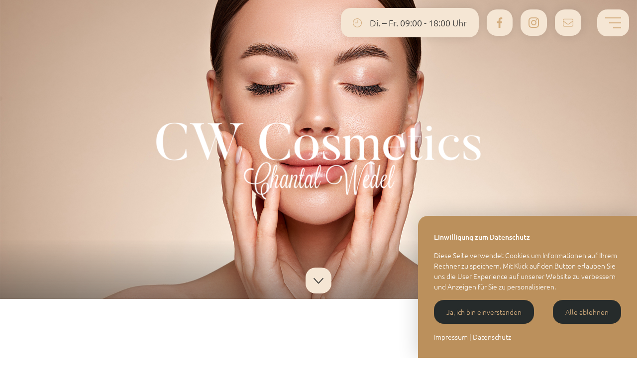

--- FILE ---
content_type: text/html; charset=UTF-8
request_url: https://www.cw-cosmetic.de/datenschutz
body_size: 18185
content:
<!DOCTYPE html><html lang="de"><head><title>Datenschutz - CW Cosmetics</title><script>window.YETT_WHITELIST = [/cw-cosmetic.de/,/^\.?\/[^\/]/,new RegExp(location.host),/^https:\/\/challenges\.cloudflare\.com\//];!function(t,e){"object"==typeof exports&&"undefined"!=typeof module?e(exports):"function"==typeof define&&define.amd?define(["exports"],e):e((t=t||self).ThirdPartyScripts={})}(this,function(t){"use strict";function o(e,t){return e&&(!t||t!==s)&&(!a.blacklist||a.blacklist.some(function(t){return t.test(e)}))&&(!a.whitelist||a.whitelist.every(function(t){return!t.test(e)}))}function l(t){var e=t.getAttribute("src");return a.blacklist&&a.blacklist.every(function(t){return!t.test(e)})||a.whitelist&&a.whitelist.some(function(t){return t.test(e)})}var s="javascript/blocked",a={blacklist:undefined,whitelist:window.YETT_WHITELIST},u={blacklisted:[]},p=new MutationObserver(function(t){for(var e=0;e<t.length;e++)for(var i=t[e].addedNodes,n=function(t){var n=i[t];if(1===n.nodeType&&"SCRIPT"===n.tagName){var e=n.src,r=n.type;if(o(e,r)){u.blacklisted.push(n.cloneNode()),n.type=s;n.addEventListener("beforescriptexecute",function t(e){n.getAttribute("type")===s&&e.preventDefault(),n.removeEventListener("beforescriptexecute",t)}),n.parentElement&&n.parentElement.removeChild(n)}}},r=0;r<i.length;r++)n(r)});p.observe(document.documentElement,{childList:!0,subtree:!0});var c=document.createElement;function f(t){return function(t){if(Array.isArray(t)){for(var e=0,n=new Array(t.length);e<t.length;e++)n[e]=t[e];return n}}(t)||function(t){if(Symbol.iterator in Object(t)||"[object Arguments]"===Object.prototype.toString.call(t))return Array.from(t)}(t)||function(){throw new TypeError("Invalid attempt to spread non-iterable instance")}()}document.createElement=function(){for(var t=arguments.length,e=new Array(t),n=0;n<t;n++)e[n]=arguments[n];if("script"!==e[0].toLowerCase())return c.bind(document).apply(void 0,e);var r=c.bind(document).apply(void 0,e),i=r.setAttribute.bind(r);try{Object.defineProperties(r,{src:{get:function(){return r.getAttribute("src")},set:function(t){return o(t,r.type)&&i("type",s),i("src",t),!0}},type:{set:function(t){var e=o(r.src,r.type)?s:t;return i("type",e),!0}}}),r.setAttribute=function(t,e){"type"===t||"src"===t?r[t]=e:HTMLScriptElement.prototype.setAttribute.call(r,t,e)}}catch(t){console.warn("Unable to prevent script execution for script src ",r.src,".\n",'A likely cause would be because you are using a third-party browser extension that monkey patches the "document.createElement" function.')}return r};var d=new RegExp("[|\\{}()[\\]^$+*?.]","g");t.unblock=function(){for(var t=arguments.length,n=new Array(t),e=0;e<t;e++)n[e]=arguments[e];n.length<1?(a.blacklist=[],a.whitelist=[]):(a.blacklist&&(a.blacklist=a.blacklist.filter(function(e){return n.every(function(t){return"string"==typeof t?!e.test(t):t instanceof RegExp?e.toString()!==t.toString():void 0})})),a.whitelist&&(a.whitelist=[].concat(f(a.whitelist),f(n.map(function(e){if("string"==typeof e){var n=".*"+e.replace(d,"\\$&")+".*";if(a.whitelist.every(function(t){return t.toString()!==n.toString()}))return new RegExp(n)}else if(e instanceof RegExp&&a.whitelist.every(function(t){return t.toString()!==e.toString()}))return e;return null}).filter(Boolean)))));for(var r=document.querySelectorAll('script[type="'.concat(s,'"]')),i=0;i<r.length;i++){var o=r[i];l(o)&&(o.type="application/javascript",u.blacklisted.push(o),o.parentElement.removeChild(o))}var c=0;f(u.blacklisted).forEach(function(t,e){if(l(t)){var n=document.createElement("script");n.setAttribute("src",t.src),n.setAttribute("type","application/javascript"),document.head.appendChild(n),u.blacklisted.splice(e-c,1),c++}}),a.blacklist&&a.blacklist.length<1&&p.disconnect(),window.YETT_WHITELIST=[/./]},Object.defineProperty(t,"__esModule",{value:!0})});</script><meta http-equiv="Content-Type" content="text/html; charset=utf-8" /><meta name="icbm" content="50.0649,8.53061" /><meta name="geo.position" content="50.0649;8.53061" /><meta name="geo.placename" content="Kelsterbach" /><meta property="og:title" content="Datenschutz - CW Cosmetics" /><meta property="og:type" content="website" /><meta property="og:locale" content="de" /><meta property="og:image" content="https://cdn2.site-media.eu/images/1200x630/5971337/B5FD4688-FD4F-406F-B39C-85A4112E44DC.png" /><meta property="og:url" content="https://www.cw-cosmetic.de/datenschutz" /><meta name="viewport" content="width=device-width, initial-scale=1" /><link rel="icon" type="image/png" href="https://cdn2.site-media.eu/images/16x16/6015593/B5FD4688-FD4F-406F-B39C-85A4112E44DC.png" sizes="16x16"><link rel="icon" type="image/png" href="https://cdn2.site-media.eu/images/32x32/6015593/B5FD4688-FD4F-406F-B39C-85A4112E44DC.png" sizes="32x32"><link rel="icon" type="image/png" href="https://cdn2.site-media.eu/images/96x96/6015593/B5FD4688-FD4F-406F-B39C-85A4112E44DC.png" sizes="96x96"><link rel="apple-touch-icon-precomposed" sizes="152x152" href="https://cdn2.site-media.eu/images/152x152/6015593/B5FD4688-FD4F-406F-B39C-85A4112E44DC.png"><link rel="preconnect" href="https://cdn2.site-media.eu" /><link rel="stylesheet" type="text/css" media="screen" href="/webcard/static/app.min.1764855741.css"/><link rel="stylesheet" type="text/css" media="screen" href="/css/custom.250908113328.css" id="customcss"/><link rel="canonical" href="https://www.cw-cosmetic.de/datenschutz"/><script>if (!webcard) var webcard={};webcard.id=351395;webcard.moduleId=2526262;webcard.culture="de";webcard.type=2;webcard.isEdit=false;webcard.isPreview=false;webcard.isMobile=/Android|webOS|iPhone|iPad|iPod|BlackBerry/i.test(navigator.userAgent);webcard.isTouch='ontouchstart' in window || navigator.msMaxTouchPoints > 0;webcard.googleMapsEmbedApiKey='AIzaSyDoOLq_ts27g3vEog9sGYB0GJSyWBDK9gs';webcard.googleMapsApiKey='';webcard.apiHost='api.sitehub.io';var extraPath='';</script><link rel="preload" as="style" href="https://cdn2.site-media.eu/g/fonts/css?family=DM+Serif+Display:300,regular,700,latin-ext,italic%7CUbuntu:300,regular,700,italic,300italic,700italic,latin-ext,500italic,500%7CRouge+Script:300,regular,700&amp;subset=latin,latin-ext&amp;display=swap" /><link rel="stylesheet" media="print" onload="this.media='all'" href="https://cdn2.site-media.eu/g/fonts/css?family=DM+Serif+Display:300,regular,700,latin-ext,italic%7CUbuntu:300,regular,700,italic,300italic,700italic,latin-ext,500italic,500%7CRouge+Script:300,regular,700&amp;subset=latin,latin-ext&amp;display=swap" /><style>figure{margin:0}#ed-83065445 .background-image-holder { background-position: center center; } #ed-83165065 { flex-basis: auto; flex-grow: 1; } #ed-83315318 { flex-basis: auto; margin: auto 1rem -0.3rem auto; text-align: center; } #ed-83315318 svg { width: 1.125rem; height: auto; } #ed-83262565 { flex-basis: auto; } #ed-83262559 { border-radius: 20px; flex-basis: auto; margin: 0px 1rem 0px 0px; box-shadow: rgba(0, 0, 0, 0.1) 0px 0px 20px 0px; } #ed-83262559 > .inner { padding: 1rem 1.5rem; } @media screen and (max-width: 975px) {  #ed-83262559 > .inner { padding: 0.75rem 1rem; }} #ed-83261360 svg > * { stroke-width: 0px; } #ed-83264380 svg > * { stroke-width: 0px; } #ed-83261351 { margin: 0px 2rem 0px 0px; } #ed-83261351 > .inner { justify-content: center; } @media screen and (max-width: 575px) {  #ed-83261351 { margin: 0px 1rem 0px 0px; }} #ed-83165068 { flex-grow: 1; flex-basis: auto; } #ed-83165068 > .inner { place-content: center flex-end; align-items: center; } @media screen and (max-width: 975px) {  #ed-83165068 > .inner { justify-content: flex-end; }} #ed-83165062 > .inner { justify-content: space-between; align-items: center; } #ed-83065595 img { width: 700px; } #ed-83065595 { text-align: center; } @media screen and (max-width: 975px) {  #ed-83065595 img { width: 600px; }} @media screen and (max-width: 575px) {  #ed-83065595 img { width: 100%; }} #ed-83262043 .space { height: 4rem; } #ed-83065448 > .inner { place-content: flex-end center; flex-flow: row wrap; align-items: flex-end; } #ed-83065448 { flex-basis: auto; order: 0; flex-grow: 1; } #ed-83065466 svg { width: 20px; height: 20px; } #ed-83065466 { flex-basis: auto; transform: translate3d(-50%, 0px, 0px) scale(1) rotate(0deg) skew(0deg, 0deg); position: absolute; left: 50%; bottom: 1rem; } @media screen and (max-width: 575px) {  #ed-83065466 svg { width: 18px; height: 18px; }} #ed-83315524 > .inner { align-content: stretch; flex-direction: column; } #ed-83315524 { min-height: 100vh; } #ed-83260460 .space { height: 2rem; } #ed-83388023 { flex-basis: auto; } #ed-83388023 img { width: 160px; border-radius: 20px; } #ed-83388026 .space { height: 2rem; } #ed-83260463 svg { padding: 0px; } #ed-83260466 { flex-grow: 1; } #ed-83260469 svg { padding: 0px; } #ed-83260472 { flex-grow: 1; } #ed-112370015 .space { height: 2rem; } #ed-83260475 svg > * { stroke-width: 0px; } #ed-83260475 svg { padding: 0px; } #ed-83260478 { flex-grow: 1; } #ed-83260481 svg { padding: 0px; } #ed-83260484 { flex-grow: 1; } #ed-83260924 .space { height: 2rem; } #ed-83260490 { flex-grow: 1; } #ed-83260514 { flex-basis: auto; } #ed-83260517 { flex-basis: auto; } #ed-83260517 button { padding: 1rem 2rem; } @media screen and (max-width: 975px) {  #ed-83260493 { order: -1; }} #ed-93651995 { text-align: center; flex-basis: auto; } @media screen and (max-width: 575px) {  #ed-93651995 { flex-basis: 100%; }} #ed-93651998 { text-align: center; flex-basis: auto; } @media screen and (max-width: 575px) {  #ed-93651998 { flex-basis: 100%; margin: 1rem 0px 0px; }} #ed-93651992 > .inner { place-content: center space-between; align-items: center; } #ed-93651977 > .inner { place-content: center space-between; align-items: center; padding: 2rem; } @media screen and (max-width: 575px) {  #ed-93651977 > .inner { padding: 1rem; }} #ed-83260520 .map-canvas { height: 500px; } @media screen and (max-width: 975px) {  #ed-83260520 .map-canvas { height: 400px; }} @media screen and (max-width: 575px) {  #ed-83260520 .map-canvas { height: 300px; }}</style></head><body class="page-2526262 pagelayout-1 slogan"><div class="ed-element ed-reference ed-reference-container banner preset-banner-v3-default parallax animation-initial" id="ed-83315524" data-reference="83065442" data-animation="{&quot;type&quot;:&quot;fade&quot;,&quot;initial&quot;:&quot;hide&quot;,&quot;keepHeight&quot;:true,&quot;duration&quot;:&quot;0.3s&quot;,&quot;delay&quot;:&quot;0.5s&quot;,&quot;overlay&quot;:{&quot;width&quot;:&quot;auto&quot;},&quot;trigger&quot;:&quot;onload&quot;,&quot;group&quot;:{&quot;name&quot;:&quot;&quot;,&quot;behavior&quot;:{&quot;show&quot;:&quot;&quot;,&quot;hide&quot;:&quot;&quot;}}}"><div class="background"><figure class="ed-element ed-image wv-bg" id="ed-83065445"><div class="background-image-holder ed-lazyload" data-background="url(&quot;https://cdn2.site-media.eu/images/1920/15409491/AdobeStock_433183022-SmooVk3fXRSGVfA3E1lUqw.jpg&quot;)" style="background-image: none;"></div></figure></div><div class="overlay" style="background: linear-gradient(rgba(0, 0, 0, 0) 80%, rgba(38, 43, 43, 0.424) 100%);"></div><div class="inner" data-parallax-amount="40"><div class="ed-element ed-container menu-wrapper wv-overflow_visible preset-menu-v2-default" id="ed-83165062"><div class="inner"><nav class="ed-element ed-menu wv-custom" id="ed-83165065"><ul class="menu-level-0"><li class="wv-page-2526256-de first"><a href="/" class="wv-page-2526256-de first">Start</a></li><li><a href="/#ueber-mich">Team</a></li><li><a href="/#leistungen">Leistungen</a></li><li class="end"><a href="/#kontakt" class="last">Kontakt</a></li></ul></nav><div class="ed-element ed-container mobile-cont wv-overflow_visible" id="ed-83165068"><div class="inner"><div class="ed-element ed-container full-width hide-sm bg-secondary" id="ed-83262559"><div class="inner"><figure class="ed-element ed-icon" id="ed-83315318"><svg xmlns="http://www.w3.org/2000/svg" viewBox="0 0 512 512" data-icon="fa-light-clock-nine" preserveAspectRatio="xMidYMid" style="overflow: visible;"><path d="M272 256C272 264.8 264.8 272 256 272H144C135.2 272 128 264.8 128 256C128 247.2 135.2 240 144 240H240V112C240 103.2 247.2 96 256 96C264.8 96 272 103.2 272 112V256zM512 256C512 397.4 397.4 512 256 512C114.6 512 0 397.4 0 256C0 114.6 114.6 0 256 0C397.4 0 512 114.6 512 256zM256 32C132.3 32 32 132.3 32 256C32 379.7 132.3 480 256 480C379.7 480 480 379.7 480 256C480 132.3 379.7 32 256 32z" class="fill-primary"></path></svg></figure><div class="ed-element ed-text custom-theme" id="ed-83262565"><p style="text-align: center;"><span class="fr-deletable" contenteditable="false" data-bind="customer.custom1">Di. – Fr. 09:00 - 18:00 Uhr</span></p></div></div></div><div class="ed-element ed-container wv-overflow_visible preset-social-icons-v3-default" id="ed-83261351"><div class="inner"><figure class="ed-element ed-icon social-icons-icon" id="ed-83261354"><a href="https://www.facebook.com/CW-Cosmetics-100883669283111" target="_blank"><svg xmlns="http://www.w3.org/2000/svg" viewBox="0 -448 264 512" data-icon="fa-brands-facebook-f" preserveAspectRatio="xMidYMid"><path d="M76.7 64V-165H0V-256H76.7V-327.7C76.7 -405.6 124.3 -448 193.8 -448C227.1 -448 255.7 -445.5 264 -444.4V-363H215.8C178 -363 170.7 -345 170.7 -318.7V-256H256L244.3 -165H170.7V64"></path></svg></a></figure><figure class="ed-element ed-icon social-icons-icon" id="ed-83261360"><a href="https://instagram.com/cw.cosmetic" target="_blank"><svg xmlns="http://www.w3.org/2000/svg" viewBox="0 -416 448 448" data-icon="fa-brands-instagram" preserveAspectRatio="xMidYMid" style="overflow: hidden;"><path d="M224.1 -307C160.5 -307 109.2 -255.7 109.2 -192.1S160.5 -77.2 224.1 -77.2S339 -128.5 339 -192.1S287.7 -307 224.1 -307zM224.1 -117.4C183 -117.4 149.4 -150.9 149.4 -192.1S182.9 -266.8 224.1 -266.8S298.8 -233.3 298.8 -192.1S265.2 -117.4 224.1 -117.4zM370.5 -311.7C370.5 -296.8 358.5 -284.9 343.7 -284.9C328.8 -284.9 316.9 -296.9 316.9 -311.7S328.9 -338.5 343.7 -338.5S370.5 -326.5 370.5 -311.7zM446.6 -284.5C444.9 -320.4 436.7 -352.2 410.4 -378.4C384.2 -404.6 352.4 -412.8 316.5 -414.6C279.5 -416.7 168.6 -416.7 131.6 -414.6C95.8 -412.9 64 -404.7 37.7 -378.5S3.3 -320.5 1.5 -284.6C-0.6 -247.6 -0.6 -136.7 1.5 -99.7C3.2 -63.8 11.4 -32 37.7 -5.8S95.7 28.6 131.6 30.4C168.6 32.5 279.5 32.5 316.5 30.4C352.4 28.7 384.2 20.5 410.4 -5.8C436.6 -32 444.8 -63.8 446.6 -99.7C448.7 -136.7 448.7 -247.5 446.6 -284.5zM398.8 -60C391 -40.4 375.9 -25.3 356.2 -17.4C326.7 -5.7 256.7 -8.4 224.1 -8.4S121.4 -5.8 92 -17.4C72.4 -25.2 57.3 -40.3 49.4 -60C37.7 -89.5 40.4 -159.5 40.4 -192.1S37.8 -294.8 49.4 -324.2C57.2 -343.8 72.3 -358.9 92 -366.8C121.5 -378.5 191.5 -375.8 224.1 -375.8S326.8 -378.4 356.2 -366.8C375.8 -359 390.9 -343.9 398.8 -324.2C410.5 -294.7 407.8 -224.7 407.8 -192.1S410.5 -89.4 398.8 -60z"></path></svg></a></figure><figure class="ed-element ed-icon social-icons-icon" id="ed-83264380"><a href="/#kontakt"><svg xmlns="http://www.w3.org/2000/svg" viewBox="0 64 512 384" data-icon="fa-light-envelope" preserveAspectRatio="xMidYMid" style="overflow: hidden;"><path d="M0 128C0 92.65 28.65 64 64 64H448C483.3 64 512 92.65 512 128V384C512 419.3 483.3 448 448 448H64C28.65 448 0 419.3 0 384V128zM32 128V167.9L227.6 311.3C244.5 323.7 267.5 323.7 284.4 311.3L480 167.9V128C480 110.3 465.7 96 448 96H63.1C46.33 96 31.1 110.3 31.1 128H32zM32 207.6V384C32 401.7 46.33 416 64 416H448C465.7 416 480 401.7 480 384V207.6L303.3 337.1C275.1 357.8 236.9 357.8 208.7 337.1L32 207.6z"></path></svg></a></figure></div></div><div class="ed-element ed-html menu-trigger" id="ed-83165074"><div class="menu-trigger-box"><div class="menu-trigger-inner"></div></div></div></div></div></div></div><div class="ed-element ed-container banner-content wv-boxed wv-spacer" id="ed-83065448"><div class="inner" data-parallax-amount="40"><figure class="ed-element ed-image" id="ed-83065595"><a href="/"><img src="data:image/svg+xml,%3Csvg%20width='700'%20viewBox='0%200%20700%20190.39087947882737'%20xmlns='http://www.w3.org/2000/svg'%3E%3Crect%20width='700'%20height='190.39087947882737'%20style='fill:%20%23F7F7F7'%20/%3E%3C/svg%3E" alt="" data-src="https://cdn2.site-media.eu/images/700%2C1228x334%2B0%2B0/6011567/logo-white.png" class="ed-lazyload"></a></figure><div class="ed-element ed-spacer" id="ed-83262043"><div class="space"></div></div></div></div><figure class="ed-element ed-icon banner-arrow" id="ed-83065466"><a href="#!next" class="wv-link-elm"><svg xmlns="http://www.w3.org/2000/svg" viewBox="0 -288 320 170" data-icon="ion-ion-ios-arrow-down" preserveAspectRatio="xMidYMid"><path d="M301 -288l19 21l-160 171l-160 -171l19 -21l141 150z"></path></svg></a></figure></div></div><div class="ed-element ed-container wv-boxed wv-spacer" id="ed-83065303"><div class="inner"><div class="ed-element ed-privacy legal" id="ed-83065306">
<div id="datenschutz"><h1>Datenschutz</h1></div>


<div><h2>Datenschutz auf einen Blick</h2></div>

<div><h3>Allgemeine Hinweise</h3></div>
<p>Die folgenden Hinweise geben einen einfachen Überblick darüber, was mit Ihren personenbezogenen Daten passiert, wenn Sie unsere Website besuchen. Personenbezogene Daten sind alle Daten, mit denen Sie persönlich identifiziert werden können. Ausführliche Informationen zum Thema Datenschutz entnehmen Sie unserer unter diesem Text aufgeführten Datenschutzerklärung.</p>

<div><h3>Datenerfassung auf unserer Website</h3></div>
<p><em>Wer ist verantwortlich für die Datenerfassung auf dieser Website?</em></p>
<p>Die Datenverarbeitung auf dieser Website erfolgt durch den Websitebetreiber. Dessen Kontaktdaten können Sie dem Impressum dieser Website entnehmen.</p>
<p><em>Wie erfassen wir Ihre Daten?</em></p>
<p>Ihre Daten werden zum einen dadurch erhoben, dass Sie uns diese mitteilen. Hierbei kann es sich z.B. um Daten handeln, die Sie in ein Kontaktformular eingeben.</p>
<p>Andere Daten werden automatisch beim Besuch der Website durch unsere IT-Systeme erfasst. Das sind vor allem technische Daten (z.B. Internetbrowser, Betriebssystem oder Uhrzeit des Seitenaufrufs). Die Erfassung dieser Daten erfolgt automatisch, sobald Sie unsere Website betreten.</p>
<p><em>Wofür nutzen wir Ihre Daten?</em></p>
<p>Ein Teil der Daten wird erhoben, um eine fehlerfreie Bereitstellung der Website zu gewährleisten. Andere Daten können zur Analyse Ihres Nutzerverhaltens verwendet werden.</p>
<p><em>Welche Rechte haben Sie bezüglich Ihrer Daten?</em></p>
<p>Sie haben jederzeit das Recht unentgeltlich Auskunft über Herkunft, Empfänger und Zweck Ihrer gespeicherten personenbezogenen Daten zu erhalten. Sie haben außerdem ein Recht, die Berichtigung, Sperrung oder Löschung dieser Daten zu verlangen. Hierzu sowie zu weiteren Fragen zum Thema Datenschutz können Sie sich jederzeit unter der im Impressum angegebenen Adresse an uns wenden. Des Weiteren steht Ihnen ein Beschwerderecht bei der zuständigen Aufsichtsbehörde zu.</p>
<div><h3>Analyse-Tools und Tools von Drittanbietern </h3></div>
<p>Beim Besuch unserer Website kann Ihr Surf-Verhalten statistisch ausgewertet werden. Das geschieht vor allem mit Cookies und mit sogenannten Analyseprogrammen. Die Analyse Ihres Surf-Verhaltens erfolgt in der Regel anonym; das Surf-Verhalten kann nicht zu Ihnen zurückverfolgt werden. Sie können dieser Analyse widersprechen oder sie durch die Nichtbenutzung bestimmter Tools verhindern. Detaillierte Informationen dazu finden Sie in der folgenden Datenschutzerklärung.</p>
<div><h2>Allgemeine Hinweise und Pflichtinformationen</h2></div>

<div><h3>Datenschutz</h3></div>
<p>Die Betreiber dieser Seiten nehmen den Schutz Ihrer persönlichen Daten sehr ernst. Wir behandeln Ihre personenbezogenen Daten vertraulich und entsprechend der gesetzlichen Datenschutzvorschriften sowie dieser Datenschutzerklärung.</p>
<p>Wenn Sie diese Website benutzen, werden verschiedene personenbezogene Daten erhoben. Personenbezogene Daten sind Daten, mit denen Sie persönlich identifiziert werden können. Die vorliegende Datenschutzerklärung erläutert, welche Daten wir erheben und wofür wir sie nutzen. Sie erläutert auch, wie und zu welchem Zweck das geschieht.</p>
<p>Wir weisen darauf hin, dass die Datenübertragung im Internet (z.B. bei der Kommunikation per E-Mail) Sicherheitslücken aufweisen kann. Ein lückenloser Schutz der Daten vor dem Zugriff durch Dritte ist nicht möglich.</p>

<div><h3>Hinweis zur verantwortlichen Stelle</h3></div>
<p>Die verantwortliche Stelle für die Datenverarbeitung auf dieser Website können Sie dem Impressum dieser Website entnehmen.</p>
<p>Verantwortliche Stelle ist die natürliche oder juristische Person, die allein oder gemeinsam mit anderen über die Zwecke und Mittel der Verarbeitung von personenbezogenen Daten (z.B. Namen, E-Mail-Adressen o. Ä.) entscheidet.</p>

<div><h3>Widerruf Ihrer Einwilligung zur Datenverarbeitung</h3></div>
<p>Viele Datenverarbeitungsvorgänge sind nur mit Ihrer ausdrücklichen Einwilligung möglich. Sie können eine bereits erteilte Einwilligung jederzeit widerrufen. Dazu reicht eine formlose Mitteilung per E-Mail an uns. Die Rechtmäßigkeit der bis zum Widerruf erfolgten Datenverarbeitung bleibt vom Widerruf unberührt.</p>

<div><h3>Beschwerderecht bei der zuständigen Aufsichtsbehörde</h3></div>
<p>Im Falle datenschutzrechtlicher Verstöße steht dem Betroffenen ein Beschwerderecht bei der zuständigen Aufsichtsbehörde zu. Zuständige Aufsichtsbehörde in datenschutzrechtlichen Fragen ist der Landesdatenschutzbeauftragte des Bundeslandes, in dem unser Unternehmen seinen Sitz hat. Eine Liste der Datenschutzbeauftragten sowie deren Kontaktdaten können folgendem Link entnommen werden: <a href="https://www.bfdi.bund.de/DE/Infothek/Anschriften_Links/anschriften_links-node.html" target="_blank" rel="nofollow"><span>https://www.bfdi.bund.de/DE/Infothek/Anschriften_Links/anschriften_links-node.html</span></a>.</p>

<div><h3>Recht auf Datenübertragbarkeit</h3></div>
<p>Sie haben das Recht, Daten, die wir auf Grundlage Ihrer Einwilligung oder in Erfüllung eines Vertrags automatisiert verarbeiten, an sich oder an einen Dritten in einem gängigen, maschinenlesbaren Format aushändigen zu lassen. Sofern Sie die direkte Übertragung der Daten an einen anderen Verantwortlichen verlangen, erfolgt dies nur, soweit es technisch machbar ist.</p>

<div><h3>SSL- bzw. TLS-Verschlüsselung</h3></div>
<p>Diese Seite nutzt aus Sicherheitsgründen und zum Schutz der Übertragung vertraulicher Inhalte, wie zum Beispiel Bestellungen oder Anfragen, die Sie an uns als Seitenbetreiber senden, eine SSL-bzw. TLS- Verschlüsselung. Eine verschlüsselte Verbindung erkennen Sie daran, dass die Adresszeile des Browsers von "http://"? auf "https://"? wechselt und an dem Schloss-Symbol in Ihrer Browserzeile.</p>
<p>Wenn die SSL- bzw. TLS-Verschlüsselung aktiviert ist, können die Daten, die Sie an uns übermitteln, nicht von Dritten mitgelesen werden.</p>

<div><h3>Auskunft, Sperrung, Löschung</h3></div>
<p>Sie haben im Rahmen der geltenden gesetzlichen Bestimmungen jederzeit das Recht auf unentgeltliche Auskunft über Ihre gespeicherten personenbezogenen Daten, deren Herkunft und Empfänger und den Zweck der Datenverarbeitung und ggf. ein Recht auf Berichtigung, Sperrung oder Löschung dieser Daten. Hierzu sowie zu weiteren Fragen zum Thema personenbezogene Daten können Sie sich jederzeit unter der im Impressum angegebenen Adresse an uns wenden.</p>

<div><h3>Widerspruch gegen Werbe-Mails</h3></div>
<p>Der Nutzung von im Rahmen der Impressumspflicht veröffentlichten Kontaktdaten zur Übersendung von nicht ausdrücklich angeforderter Werbung und Informationsmaterialien wird hiermit widersprochen. Die Betreiber der Seiten behalten sich ausdrücklich rechtliche Schritte im Falle der unverlangten Zusendung von Werbeinformationen, etwa durch Spam-E-Mails, vor.</p>

<div><h2>Datenerfassung auf unserer Website</h2></div>

<div><h3>Cookies</h3></div>
<p>Die Internetseiten verwenden teilweise so genannte Cookies. Cookies richten auf Ihrem Rechner keinen Schaden an und enthalten keine Viren. Cookies dienen dazu, unser Angebot nutzerfreundlicher, effektiver und sicherer zu machen. Cookies sind kleine Textdateien, die auf Ihrem Rechner abgelegt werden und die Ihr Browser speichert.</p>
<p>Die meisten der von uns verwendeten Cookies sind so genannte Session-Cookies. Sie werden nach Ende Ihres Besuchs automatisch gelöscht. Andere Cookies bleiben auf Ihrem Endgerät gespeichert bis Sie diese löschen. Diese Cookies ermöglichen es uns, Ihren Browser beim nächsten Besuch wiederzuerkennen.</p>
<p>Sie können Ihren Browser so einstellen, dass Sie über das Setzen von Cookies informiert werden und Cookies nur im Einzelfall erlauben, die Annahme von Cookies für bestimmte Fälle oder generell ausschließen sowie das automatische Löschen der Cookies beim Schließen des Browser aktivieren. Bei der Deaktivierung von Cookies kann die Funktionalität dieser Website eingeschränkt sein.</p>
<p>Cookies, die zur Durchführung des elektronischen Kommunikationsvorgangs oder zur Bereitstellung bestimmter, von Ihnen erwünschter Funktionen (z.B. Warenkorbfunktion) erforderlich sind, werden auf Grundlage von Art. 6 Abs. 1 lit. f DSGVO gespeichert. Der Websitebetreiber hat ein berechtigtes Interesse an der Speicherung von Cookies zur technisch fehlerfreien und optimierten Bereitstellung seiner Dienste. Soweit andere Cookies (z.B. Cookies zur Analyse Ihres Surfverhaltens) gespeichert werden, werden diese in dieser Datenschutzerklärung gesondert behandelt.</p>

<div><h3>Server-Log-Dateien</h3></div>
<p>Der Provider der Seiten erhebt und speichert automatisch Informationen in so genannten Server-Log-Dateien, die Ihr Browser automatisch an uns übermittelt. Dies sind:</p>
<ul>
    <li><span>Browsertyp und Browserversion</span></li>
    <li><span>verwendetes Betriebssystem</span></li>
    <li><span>Referrer URL</span></li>
    <li><span>Hostname des zugreifenden Rechners</span></li>
    <li><span>Uhrzeit der Serveranfrage</span></li>
    <li><span>IP-Adresse</span></li>
</ul>
<p>Eine Zusammenführung dieser Daten mit anderen Datenquellen wird nicht vorgenommen.</p>
<p>Grundlage für die Datenverarbeitung ist Art. 6 Abs. 1 lit. b DSGVO, der die Verarbeitung von Daten zur Erfüllung eines Vertrags oder vorvertraglicher Maßnahmen gestattet.</p>

<div><h3>Kontaktformular</h3></div>
<p>Wenn Sie uns per Kontaktformular Anfragen zukommen lassen, werden Ihre Angaben aus dem Anfrageformular inklusive der von Ihnen dort angegebenen Kontaktdaten zwecks Bearbeitung der Anfrage und für den Fall von Anschlussfragen bei uns gespeichert. Diese Daten geben wir nicht ohne Ihre Einwilligung weiter.</p>
<p>Die Verarbeitung der in das Kontaktformular eingegebenen Daten erfolgt somit ausschließlich auf Grundlage Ihrer Einwilligung (Art. 6 Abs. 1 lit. a DSGVO). Sie können diese Einwilligung jederzeit widerrufen. Dazu reicht eine formlose Mitteilung per E-Mail an uns. Die Rechtmäßigkeit der bis zum Widerruf erfolgten Datenverarbeitungsvorgänge bleibt vom Widerruf unberührt.</p>
<p>Die von Ihnen im Kontaktformular eingegebenen Daten verbleiben bei uns, bis Sie uns zur Löschung auffordern, Ihre Einwilligung zur Speicherung widerrufen oder der Zweck für die Datenspeicherung entfällt (z.B. nach abgeschlossener Bearbeitung Ihrer Anfrage). Zwingende gesetzliche Bestimmungen – insbesondere Aufbewahrungsfristen – bleiben unberührt.</p>

<div><h3>Verarbeiten von Daten (Kunden- und Vertragsdaten)</h3></div>
<p>Wir erheben, verarbeiten und nutzen personenbezogene Daten nur, soweit sie für die Begründung, inhaltliche Ausgestaltung oder Änderung des Rechtsverhältnisses erforderlich sind (Bestandsdaten). Dies erfolgt auf Grundlage von Art. 6 Abs. 1 lit. b DSGVO, der die Verarbeitung von Daten zur Erfüllung eines Vertrags oder vorvertraglicher Maßnahmen gestattet. Personenbezogene Daten über die Inanspruchnahme unserer Internetseiten (Nutzungsdaten) erheben, verarbeiten und nutzen wir nur, soweit dies erforderlich ist, um dem Nutzer die Inanspruchnahme des Dienstes zu ermöglichen oder abzurechnen.</p>
<p>Die erhobenen Kundendaten werden nach Abschluss des Auftrags oder Beendigung der Geschäftsbeziehung gelöscht. Gesetzliche Aufbewahrungsfristen bleiben unberührt.</p>
<div><h3>Datenübermittlung bei Vertragsschluss für Online-Shops, Händler und Warenversand</h3></div>
<p>Wir übermitteln personenbezogene Daten an Dritte nur dann, wenn dies im Rahmen der Vertragsabwicklung notwendig ist, etwa an die mit der Lieferung der Ware betrauten Unternehmen oder das mit der Zahlungsabwicklung beauftragte Kreditinstitut. Eine weitergehende Übermittlung der Daten erfolgt nicht bzw. nur dann, wenn Sie der Übermittlung ausdrücklich zugestimmt haben. Eine Weitergabe Ihrer Daten an Dritte ohne ausdrückliche Einwilligung, etwa zu Zwecken der Werbung, erfolgt nicht.</p>
<p>Grundlage für die Datenverarbeitung ist Art. 6 Abs. 1 lit. b DSGVO, der die Verarbeitung von Daten zur Erfüllung eines Vertrags oder vorvertraglicher Maßnahmen gestattet.</p>

<div><h3>Datenübermittlung bei Vertragsschluss für Dienstleistungen und digitale Inhalte</h3></div>
<p>Wir übermitteln personenbezogene Daten an Dritte nur dann, wenn dies im Rahmen der Vertragsabwicklung notwendig ist, etwa an das mit der Zahlungsabwicklung beauftragte Kreditinstitut.</p>
<p>Eine weitergehende Übermittlung der Daten erfolgt nicht bzw. nur dann, wenn Sie der Übermittlung ausdrücklich zugestimmt haben. Eine Weitergabe Ihrer Daten an Dritte ohne ausdrückliche Einwilligung, etwa zu Zwecken der Werbung, erfolgt nicht.</p>
<p>Grundlage für die Datenverarbeitung ist Art. 6 Abs. 1 lit. b DSGVO, der die Verarbeitung von Daten zur Erfüllung eines Vertrags oder vorvertraglicher Maßnahmen gestattet.</p>







<div><h2>Analyse Tools und Werbung</h2></div>

<div><h3>Matomo</h3></div>
<p>Diese Website benutzt den Open Source Webanalysedienst Matomo. Matomo verwendet so genannte "Cookies". Das sind Textdateien, die auf Ihrem Computer gespeichert werden und die eine Analyse der Benutzung der Website durch Sie ermöglichen. Dazu werden die durch den Cookie erzeugten Informationen über die Benutzung dieser Website auf unserem Server gespeichert. Die IP-Adresse wird vor der Speicherung anonymisiert.</p>
<p>Matomo-Cookies verbleiben auf Ihrem Endgerät, bis Sie sie löschen.</p>
<p>Die Speicherung von Matomo-Cookies erfolgt auf Grundlage von Art. 6 Abs. 1 lit. f DSGVO. Der Websitebetreiber hat ein berechtigtes Interesse an der anonymisierten Analyse des Nutzerverhaltens, um sowohl sein Webangebot als auch seine Werbung zu optimieren.</p>
<p>Die durch den Cookie erzeugten Informationen über die Benutzung dieser Website werden nicht an Dritte weitergegeben. Sie können die Speicherung der Cookies durch eine entsprechende Einstellung Ihrer Browser-Software verhindern; wir weisen Sie jedoch darauf hin, dass Sie in diesem Fall gegebenenfalls nicht sämtliche Funktionen dieser Website vollumfänglich werden nutzen können.</p>
<p>Wenn Sie mit der Speicherung und Nutzung Ihrer Daten nicht einverstanden sind, können Sie die Speicherung und Nutzung hier deaktivieren. In diesem Fall wird in Ihrem Browser ein Opt-Out-Cookie hinterlegt, der verhindert, dass Matomo Nutzungsdaten speichert. Wenn Sie Ihre Cookies löschen, hat dies zur Folge, dass auch das Matomo Opt-Out-Cookie gelöscht wird. Das Opt-Out muss bei einem erneuten Besuch unserer Seite wieder aktiviert werden.</p>
<iframe style="border: 0; height: 200px; width: 100%;" src="https://www.page-stats.de/index.php?module=CoreAdminHome&action=optOut&language=de&backgroundColor=ffffff&fontColor=&fontSize=&fontFamily=Arial"></iframe>

<div><h2>Newsletter</h2></div>
<p>Wenn Sie den auf der Website angebotenen Newsletter beziehen möchten, benötigen wir von Ihnen eine E-Mail-Adresse sowie Informationen, welche uns die Überprüfung gestatten, dass Sie der Inhaber der angegebenen E-Mail-Adresse sind und mit dem Empfang des Newsletters einverstanden sind. Weitere Daten werden nicht bzw. nur auf freiwilliger Basis erhoben. Diese Daten verwenden wir ausschließlich für den Versand der angeforderten Informationen und geben diese nicht an Dritte weiter. </p>
<p>Die Verarbeitung der in das Newsletteranmeldeformular eingegebenen Daten erfolgt ausschließlich auf Grundlage Ihrer Einwilligung (Art. 6 Abs. 1 lit. a DSGVO). Die erteilte Einwilligung zur Speicherung der Daten, der E- Mail-Adresse sowie deren Nutzung zum Versand des Newsletters können Sie jederzeit widerrufen, etwa über den "Austragen"-Link im Newsletter. Die Rechtmäßigkeit der bereits erfolgten Datenverarbeitungsvorgänge bleibt vom Widerruf unberührt. </p>
<p>Die von Ihnen zum Zwecke des Newsletter-Bezugs bei uns hinterlegten Daten werden von uns bis zu Ihrer Austragung aus dem Newsletter gespeichert und nach der Abbestellung des Newsletters gelöscht. Daten, die zu anderen Zwecken bei uns gespeichert wurden (z.B. E-Mail-Adressen für den Mitgliederbereich) bleiben hiervon unberührt.</p>
<div><h2>Plugins und Tools</h2></div>

<div><h3>Google Maps</h3></div>
<p>Diese Seite nutzt über eine API den Kartendienst Google Maps. Anbieter ist die Google Inc., 1600 Amphitheatre Parkway, Mountain View, CA 94043, USA.</p>
<p>Zur Nutzung der Funktionen von Google Maps ist es notwendig, Ihre IP Adresse zu speichern. Diese Informationen werden in der Regel an einen Server von Google in den USA übertragen und dort gespeichert. Der Anbieter dieser Seite hat keinen Einfluss auf diese Datenübertragung.</p>
<p>Die Nutzung von Google Maps erfolgt im Interesse einer ansprechenden Darstellung unserer Online-Angebote und an einer leichten Auffindbarkeit der von uns auf der Website angegebenen Orte. Dies stellt ein berechtigtes Interesse im Sinne von Art. 6 Abs. 1 lit. f DSGVO dar. </p>
<p>Mehr Informationen zum Umgang mit Nutzerdaten finden Sie in der Datenschutzerklärung von Google: <a href="https://www.google.de/intl/de/policies/privacy/" target="_blank" rel="nofollow"><span>https://www.google.de/intl/de/policies/privacy/</span></a>. </p>
</div></div></div><div class="ed-element ed-reference ed-reference-container footer preset-footer-hel-v3-default" id="ed-83315527" data-reference="83260448"><div class="inner" id="kontakt"><div class="ed-element ed-container wv-boxed footer-hel-content wv-spacer" id="ed-83260451"><div class="inner"><div class="ed-element ed-container footer-hel-box wv-overflow_visible" id="ed-83260454"><div class="inner"><div class="ed-element ed-headline custom-theme" id="ed-83260457"><h2 class="h1"><span class="color-background">Kontakt</span></h2></div><div class="ed-element ed-spacer hide-sm" id="ed-83260460"><div class="space"></div></div><figure class="ed-element ed-image hide-sm" id="ed-83388023"><a href="/"><img src="data:image/svg+xml,%3Csvg%20width='160'%20viewBox='0%200%20160%20160'%20xmlns='http://www.w3.org/2000/svg'%3E%3Crect%20width='160'%20height='160'%20style='fill:%20%23F7F7F7'%20/%3E%3C/svg%3E" alt="" data-src="https://cdn2.site-media.eu/images/160/6015593/B5FD4688-FD4F-406F-B39C-85A4112E44DC.png" class="ed-lazyload"></a></figure><div class="ed-element ed-spacer" id="ed-83388026"><div class="space"></div></div><figure class="ed-element ed-icon" id="ed-83260463"><a href="#!next" class="wv-link-elm"><svg xmlns="http://www.w3.org/2000/svg" viewBox="0 -416 512 448" data-icon="fa-light-home" preserveAspectRatio="xMidYMid" style="overflow: hidden;"><path d="M509.8 -220.5L448 -270.2V-346.2C448 -349.5 445.3 -352.2 442 -352.2H422C418.7 -352.2 416 -349.5 416 -346.2V-296.1L276.1 -408.9C264.4 -418.4 247.6 -418.4 235.9 -408.9L2.2 -220.5C-0.4 -218.4 -0.8 -214.6 1.3 -212.1L13.9 -196.5C16 -193.9 19.8 -193.5 22.4 -195.6L64 -229.1V-0.1C64 17.6 78.3 31.9 96 31.9H212C218.6 31.9 224 26.5 224 19.9V-112.2L288 -111.9V20.3C288 26.9 293.4 32.3 300 32.3L416 32C433.7 32 448 17.7 448 -0V-229L489.6 -195.5C492.2 -193.4 496 -193.8 498.1 -196.4L510.7 -212C512.8 -214.6 512.3 -218.4 509.8 -220.5zM416 -0L320 0.3V-132C320 -138.6 314.6 -144 308 -144L204 -144.3C197.4 -144.3 192 -138.9 192 -132.3V-0H96V-254.9L252.2 -380.9C254.4 -382.7 257.5 -382.7 259.7 -380.9L415.9 -254.9V-0z" style="stroke-width: 0px;"></path></svg></a></figure><div class="ed-element ed-text custom-theme" id="ed-83260466"><p><span data-bind="customer.company" contenteditable="false">CW Cosmetics</span></p></div><figure class="ed-element ed-icon" id="ed-83260469"><a href="#!next" class="wv-link-elm"><svg xmlns="http://www.w3.org/2000/svg" viewBox="0 -448 384 511" data-icon="fa-light-map-marker-alt" preserveAspectRatio="xMidYMid" style="overflow: hidden;"><path d="M192 -352C139.065 -352 96 -308.935 96 -256S139.065 -160 192 -160S288 -203.065 288 -256S244.935 -352 192 -352zM192 -192C156.71 -192 128 -220.71 128 -256S156.71 -320 192 -320S256 -291.29 256 -256S227.29 -192 192 -192zM192 -448C85.961 -448 0 -362.039 0 -256C0 -178.587 26.97 -156.969 172.268 53.67C181.802 67.442 202.197 67.444 211.733 53.67C357.03 -156.969 384 -178.587 384 -256C384 -362.039 298.039 -448 192 -448zM192 25.931C52.705 -175.512 32 -191.506 32 -256C32 -298.738 48.643 -338.917 78.863 -369.137S149.262 -416 192 -416S274.917 -399.357 305.137 -369.137S352 -298.738 352 -256C352 -191.51 331.308 -175.53 192 25.931z" style="stroke-width: 0px;"></path></svg></a></figure><div class="ed-element ed-text custom-theme" id="ed-83260472"><p><span data-bind="customer.street" contenteditable="false" class="fr-deletable">Hauptstraße 26</span></p><p><span data-bind="customer.zip" contenteditable="false" class="fr-deletable">65795</span>&nbsp;<span data-bind="customer.city" contenteditable="false" class="fr-deletable">Hattersheim</span></p></div><div class="ed-element ed-spacer" id="ed-112370015"><div class="space"></div></div><figure class="ed-element ed-icon" id="ed-83260475"><a href="#!next" class="wv-link-elm"><svg xmlns="http://www.w3.org/2000/svg" viewBox="0 0 512 512" data-icon="fa-light-phone-volume" preserveAspectRatio="xMidYMid" style="overflow: hidden;"><path d="M156.3 195.6c16.84 1.703 33.28 -8.139 39.59 -23.98L227.6 92.33c6.779 -17.39 0.25 -37.12 -15.5 -46.89L148.9 5.951c-15.28 -9.609 -34.87 -7.422 -47.71 5.391C35.93 76.59 0 163.5 0 255.1c0 92.52 35.93 179.4 101.2 244.6C108.7 508.1 118.5 512 128.4 512c7.031 0 14.12 -1.938 20.44 -5.938l63.24 -39.53c15.81 -9.875 22.28 -29.59 15.38 -46.96L195.9 340.6c-6.312 -16 -22.75 -25.97 -39.62 -24.06L119.3 320.2c-11.78 -41.79 -11.78 -86.49 0 -128.3L156.3 195.6zM92.77 342.5c2.438 7.061 9.467 11.75 16.75 10.75l50.06 -4.969c2.375 -0.375 5.498 1.375 6.592 4.062l31.59 79.02c1.156 2.906 0.0313 6.344 -2.594 8l-63.31 39.56c-2.562 1.562 -5.844 1.281 -8.062 -0.9687C64.59 418.8 31.1 339.1 31.1 255.1c0 -83.98 32.59 -162.8 91.8 -222c1.281 -1.297 2.938 -1.969 4.594 -1.969c1.188 0 2.375 0.3438 3.5 1.031l63.28 39.56c2.688 1.672 3.781 5.094 2.656 8L166.2 159.7c-1 2.453 -3.404 4.047 -6.029 4.047C159.9 163.8 159.5 163.7 159.5 163.7L109.5 158.8c-7.75 -0.6094 -14.31 3.719 -16.75 10.75C73.74 225.3 73.74 286.8 92.77 342.5zM401.7 35.2c-7.094 -5.25 -17.12 -3.875 -22.41 3.188c-5.312 7.062 -3.906 17.09 3.156 22.41C444.4 107.4 480 178.5 480 256c0 77.47 -35.56 148.6 -97.59 195.2c-7.062 5.312 -8.469 15.34 -3.156 22.41C382.4 477.8 387.2 480 392 480c3.344 0 6.719 -1.031 9.625 -3.219C471.8 424.1 512 343.6 512 255.1C512 168.4 471.8 87.91 401.7 35.2zM333.2 98.81c-7.312 -5 -17.25 -3.141 -22.25 4.125c-5 7.297 -3.156 17.25 4.125 22.25C358.2 154.8 384 203.7 384 256c0 52.25 -25.78 101.2 -68.94 130.8c-7.281 5 -9.125 14.97 -4.125 22.25C314 413.6 319 416 324.1 416c3.125 0 6.281 -0.9062 9.062 -2.812C385 377.6 416 318.8 416 255.1C416 193.2 385 134.4 333.2 98.81zM272.1 177.8c-7.875 -3.953 -17.47 -0.9219 -21.53 6.969c-4.031 7.859 -0.9062 17.5 6.969 21.53C276.3 215.9 288 234.9 288 256c0 21.09 -11.69 40.16 -30.47 49.75c-7.875 4.031 -11 13.66 -6.969 21.53C253.4 332.8 259 336 264.8 336c2.469 0 4.938 -0.5625 7.281 -1.75c29.56 -15.09 47.91 -45.07 47.91 -78.26C319.1 222.8 301.7 192.9 272.1 177.8z"></path></svg></a></figure><div class="ed-element ed-text custom-theme" id="ed-83260478"><p><span data-bind="customer.phone" contenteditable="false">069 678 378 89</span></p></div><figure class="ed-element ed-icon" id="ed-83260481"><a href="#!next" class="wv-link-elm"><svg xmlns="http://www.w3.org/2000/svg" viewBox="0 -384 512 384" data-icon="fa-light-envelope" preserveAspectRatio="xMidYMid" style="overflow: hidden;"><path d="M464 -384H48C21.5 -384 0 -362.5 0 -336V-48C0 -21.5 21.5 -0 48 -0H464C490.5 -0 512 -21.5 512 -48V-336C512 -362.5 490.5 -384 464 -384zM48 -352H464C472.8 -352 480 -344.8 480 -336V-294.6C458.1 -276.1 426.8 -250.6 329.4 -173.3C312.5 -159.9 279.2 -127.6 256 -128C232.8 -127.6 199.4 -159.9 182.6 -173.3C85.2 -250.6 53.9 -276.1 32 -294.6V-336C32 -344.8 39.2 -352 48 -352zM464 -32H48C39.2 -32 32 -39.2 32 -48V-253C54.8 -234.3 90.8 -205.4 162.7 -148.3C183.2 -131.9 219.4 -95.8 256 -96C292.4 -95.7 328.3 -131.5 349.3 -148.3C421.2 -205.4 457.2 -234.3 480 -253V-48C480 -39.2 472.8 -32 464 -32z" style="stroke-width: 0px;"></path></svg></a></figure><div class="ed-element ed-text custom-theme" id="ed-83260484"><p><a data-bind="customer.email" href="mailto:cw.cosmetics@outlook.de" contenteditable="false">cw.cosmetics@outlook.de</a></p></div><div class="ed-element ed-spacer" id="ed-83260924"><div class="space"></div></div><figure class="ed-element ed-icon" id="ed-83260487"><a href="#!next" class="wv-link-elm"><svg xmlns="http://www.w3.org/2000/svg" viewBox="8 -440 496 496" data-icon="fa-light-info-circle" preserveAspectRatio="xMidYMid" style="overflow: hidden;"><path d="M256 -408C374.621 -408 472 -311.925 472 -192C472 -72.709 375.39 24 256 24C136.756 24 40 -72.562 40 -192C40 -311.203 136.602 -408 256 -408M256 -440C119.043 -440 8 -328.917 8 -192C8 -55.003 119.043 56 256 56S504 -55.003 504 -192C504 -328.917 392.957 -440 256 -440zM220 -96H232V-216H220C213.373 -216 208 -221.373 208 -228V-236C208 -242.627 213.373 -248 220 -248H268C274.627 -248 280 -242.627 280 -236V-96H292C298.627 -96 304 -90.627 304 -84V-76C304 -69.373 298.627 -64 292 -64H220C213.373 -64 208 -69.373 208 -76V-84C208 -90.627 213.373 -96 220 -96zM256 -336C238.327 -336 224 -321.673 224 -304S238.327 -272 256 -272S288 -286.327 288 -304S273.673 -336 256 -336z" style="stroke-width: 0px;"></path></svg></a></figure><div class="ed-element ed-text custom-theme" id="ed-83260490"><p><a href="/impressum">Impressum</a></p><p><a href="/datenschutz">Datenschutz</a></p><p><a href="https://cdn2.site-media.eu/images/document/6580019/Dienstleistung-AGB.pdf" target="_blank" title="Allgemeine Geschäftsbedingungen">AGB</a></p></div></div></div><div class="ed-element ed-form-container footer-hel-box-form" id="ed-83260493"><form method="POST" action=""><div class="ed-element ed-form-input" id="ed-83260499"><input placeholder="Name *" required="required" type="text" name="form_83260493[ed-f-83260499]" value="" id="form_83260493_ed-f-83260499"></div><div class="ed-element ed-form-input" id="ed-83260502"><input placeholder="Telefon" type="text" name="form_83260493[ed-f-83260502]" value="" id="form_83260493_ed-f-83260502"></div><div class="ed-element ed-form-email" id="ed-83260505"><input placeholder="E-Mail *" required="required" type="email" name="form_83260493[ed-f-83260505]" value="" id="form_83260493_ed-f-83260505"></div><div class="ed-element ed-form-input" id="ed-83260496"><input placeholder="Wunschleistung" type="text" name="form_83260493[ed-f-83260496]" value="" id="form_83260493_ed-f-83260496"></div><div class="ed-element ed-form-textarea" id="ed-83260508"><textarea rows="8" cols="30" placeholder="Nachricht *" required="required" name="form_83260493[ed-f-83260508]" id="form_83260493_ed-f-83260508"></textarea></div><div class="ed-element ed-form-checkbox privacy" id="ed-83260511"><ul class="checkbox_list"><li><input name="form_83260493[ed-f-83260511][]" type="checkbox" value="0" id="form_83260493_ed-f-83260511_0" required="required">&nbsp;<label for="form_83260493_ed-f-83260511_0"><p><span style="color: rgb(255, 255, 255);">Hiermit bestätige ich, dass ich die </span><a href="/datenschutz" rel="noopener noreferrer" target="_blank" title=""><span style="color: rgb(255, 255, 255);">Datenschutzerklärung</span></a><span style="color: rgb(255, 255, 255);"> zur Kenntnis genommen habe.</span></p></label></li></ul></div><div class="ed-element ed-form-captcha" id="ed-83260514"><div class="image"><img src="[data-uri]" alt=""></div><div class="input"><input placeholder="Captcha" required="required" type="text" name="form_83260493[ed-f-83260514][text]" value="" id="form_83260493_ed-f-83260514_text"><input type="hidden" name="form_83260493[ed-f-83260514][hash]" id="form_83260493_ed-f-83260514_hash" value="e3b0c44298fc1c149afbf4c8996fb92427ae41e4649b934ca495991b7852b855"></div><div class="regenerate"><a href="#" class="regenerate">Nicht lesbar? Neu generieren</a></div></div><div class="ed-element ed-form-button custom-theme" id="ed-83260517"><button class="bg-active-background bg-background color-text" id="form_3287892_ed-f-3287899" name="form_3287892[ed-f-3287899]" type="submit" value="Absenden">Absenden</button></div><input type="checkbox" name="news" checked="checked" value="1" style="display: none;"><input type="checkbox" name="tos" value="1" style="display: none;"></form></div></div></div><div class="ed-element ed-container cookie-consent-bar hide-cookie-content preset-cookie-consent-bar-v3-default" style="display: flex;" id="ed-93651977"><div class="inner"><div class="ed-element ed-container cookie-consent-bar-text-box column-box" id="ed-93651980"><div class="inner"><div class="ed-element ed-text custom-theme" id="ed-93652007"><p><strong>Einwilligung zum Datenschutz</strong></p></div><div class="ed-element ed-spacer" id="ed-93651986"><div style="height: 16px;" class="space"></div></div><div class="ed-element ed-text custom-theme" id="ed-93651989"><p>Diese Seite verwendet Cookies um Informationen auf Ihrem Rechner zu speichern. Mit Klick auf den Button erlauben Sie uns die User Experience auf unserer Website zu verbessern und Anzeigen für Sie zu personalisieren. </p></div></div></div><div class="ed-element ed-container flex-align-content-center flex-align-items-center cookie-consent-bar-button-box column-box" id="ed-93651992"><div class="inner"><div class="ed-element ed-button custom-theme" id="ed-93651995"><a class="button center color-primary" href="#" id="acceptCookie" style="width: 100%;">Ja, ich bin einverstanden</a></div><div class="ed-element ed-button custom-theme decline-button" id="ed-93651998"><a class="button center color-primary" href="#" id="cookieClose" style="width: 100%;">Alle ablehnen</a></div><div class="ed-element ed-spacer" id="ed-93652001"><div style="height: 16px;" class="space"></div></div><div class="ed-element ed-text custom-theme" id="ed-93652004"><p><a href="/impressum">Impressum</a> | <a href="/datenschutz">Datenschutz</a></p><div class="fr-second-toolbar"></div></div></div></div></div></div><div class="ed-element ed-map footer-hel-map" style="
    color: tomato;
" id="ed-83260520"><div class="map-canvas" style="position: relative; overflow: hidden;" data-parameters="{&quot;markers&quot;:[{&quot;query&quot;:&quot;CW Cosmetics - Chantal Wedel, Staufenstraße 4, 65451 Kelsterbach&quot;,&quot;open&quot;:false,&quot;title&quot;:&quot;&quot;,&quot;description&quot;:&quot;&quot;,&quot;info&quot;:false,&quot;icon&quot;:false,&quot;lat&quot;:50.0649066,&quot;lng&quot;:8.5306135}],&quot;center&quot;:{&quot;query&quot;:&quot;Staufenstraße 4, 65451 Kelsterbach&quot;,&quot;lat&quot;:50.0649066,&quot;lng&quot;:8.5306135,&quot;markers&quot;:false},&quot;zoom&quot;:15,&quot;type&quot;:&quot;roadmap&quot;,&quot;style&quot;:{&quot;name&quot;:&quot;default&quot;,&quot;configuration&quot;:null,&quot;color&quot;:&quot;#999999&quot;},&quot;controls&quot;:{&quot;zoom&quot;:true,&quot;mousewheel&quot;:false,&quot;scale&quot;:false}}"></div></div></div></div><script src="/webcard/static/app.bundle.1764855759.js"></script><script src="/js/custom.221207152038.js"></script><script>var _paq = _paq || [];_paq.push(['trackPageView']);_paq.push(['enableLinkTracking']);(function() {var u="//www.page-stats.de/";_paq.push(['setTrackerUrl', u+'piwik.php']);_paq.push(['setSiteId', '16823']);var d=document, g=d.createElement('script'), s=d.getElementsByTagName('script')[0];g.type='text/javascript'; g.async=true; g.defer=true; g.src=u+'piwik.js'; s.parentNode.insertBefore(g,s);})();document.addEventListener('click', function (event) { try { var a = event.target.closest('a'); a && a.href.indexOf('tel:')>-1 && _paq.push(['trackEvent','call','click']); } catch (e) {} }, false);</script></body>
</html>


--- FILE ---
content_type: text/html; charset=UTF-8
request_url: https://api.sitehub.io/form_container/captcha
body_size: 4041
content:
{"image":"iVBORw0KGgoAAAANSUhEUgAAAIwAAAAoCAYAAAAsTRLGAAAACXBIWXMAAA7EAAAOxAGVKw4bAAAPKklEQVR4nOWcf3BdRRXHP2TeZJ4hk4kxxlBDiDENoTC18quVgdJBwJIp\/YGICqIiBayggLUMDtZOZYBRxAqIWFRgBCugIGUg\/Cq1FihN+WFBqP0RQ4ilhhBjjDFmYib4x\/dsd9999\/1ImrShnJnM23fv3r27Z7\/ne86e3ZcD3nnnHcZJGu2zabxeMEbSyPj0cbza3adywDgCxkljUJ6oChzryd0vwQKQ2AvvCBU3UVmnif14ksdS9gbDxMlEZZ2xAM3+BrxwrvYZYEKZaODZkwl\/N4OlMcP1lPHsDZeUSyaay9rf3VNewMgkE4Fh4mQisM5IQTPRQLZHwMgkE4Fh4iTKOhXAJOAZ++wDioF7RtjuJKAQaAeG97ybE0LGBRgmBUT0NBKGSaBJSgJF9hmWi4ABoAPYAgyNsGOVQC0w1d5zGDAD6AZWAvcBVwH\/A16wZx6OaasQqAcagCnWToNdK7I6PcD1wLU5+pUva+wNdhkrYBQjwylD81Zvn7vQ\/FXY91a7d1P48EgY5kjgaTQhuaQTuB1Ybp2Iynzgk0A1YouzrN4m4CSgH9iMJrrH2hsAmtFAh4BPI\/SHCqsAtgGlOfpXClwDfBQ4P0u9bPFMEpgGnGv9uBSBuNf6PASUIwO6OEd\/QLqqwBtlsT1bgoD+ODKeLqtfgfQyB+mky975hN0\/2Z6bhIxmvj2zxp4ZAtZZvV7gHGSADpiPEYOPgjwG4mQTsvA42Wkd6QgGcyXwVNxLgdOAS4C5SCGOvfrsfhFSznZ7bw1wK3ARns1eBjagAbq\/TmDpCMb0FaTIbOJA46QAWA38C3gO+BpwNHJzhcBM4HNWfgRNTnlMu42RvwuBrwJHIGadjQxmppXnIVA48HZauRDpv4lUXSeBh5COapFxJoP7CbwXKLH7s+395WhuGqKdHmkM82Nkka6hV4DFCCwgpL8MVNn34xB7rIq0s8M+B4A2hOZhxCBtwF\/R4G5FCjnPBgDwEnCbDaqe9HhnJwJbWZ5jWgY8mKNOyDSun3OBjcBnEVhCCX1\/F3BshjZD6YupE5V6a68CzyouvusjFZgJ4HhkbB3IjXcDz+Pn\/VkUPrhn59nnrxEgu4Ev2OfuRkciQ8AKFFM8CHyeVJfTDdyI4gMnR5EOmPVIYUX2dyNik8V4+l4J\/MDKC4Jn64BT0aT0R9p1k3AU8J3g+ioEjFbgi8Av8ew6DVnVq7EjTm3bgeZaZDgdeLBkijEeytGuk\/VAi\/VxG3JrhYh5u62\/C4BPIdb9LzLcfhT\/NZA6F73At+35DWj8QwgU51ndpUjn5cCjiClBINpq9V+xP2B0q6SHkL\/7DPGB7brI97\/H1OnHK7jXOtgO\/[base64]\/iEBWAXwEgfBVFF7sEcOAJiOTVAXlVcjVRGUAWXoNUsQbwANIUa0oWp+DqHgNGkgnGkwF8s2lSBGZZD3pK6Ame9+KyPWZpAMkE2M0AjcgCz\/O+j0Wsha5gVbEnqWIfYeD8hLEBAm0OvsEmot+4ANW143jbrQSLUVx4Q77PBEF7ZsR+G9Aur0OMRgoDlxv7aYY5Xgk7pxFbwcWZalXhyaqB8Urbt1fhHIxU9BA5lv5F3bvH4iVEnjLipOrCII1YCFaip9M+ridZd2ZbWCB\/MzaWoKYtgPFFXsiJ+Fd0uN4N9SNd4UgPU3HT+TDwB14l+SAngzq9AB3oVjGGfQw8BbSbQVi3T4by1bk6pKkeoxRA2YaAkQ06DwTLQ\/bUHCWLfJvsXZakRV8CzgUeB34EgJHB1plJVCAfQ8CWSVSVC9aEvYG7YZMUY1YaJE95wLdISuHaYXuyLNxDBNOSC8C32r7fhvwJlL8QQj8p2UZfyYpQSuv6WicRVZ+Gx\/HRePCGWhyJwXXBqyP\/YgxjkT6SCD9Xox0fTnSQzMKgHda38sQy9QHbY4aMNUosFyBgFOBLM7lNO5A7iZbCn41Yog6pCC3bHbuCOSOXB\/rkFISwMeBwxHQ6kiNI8KJLkPJxinBtc2Izu8nVRlHkBrHRMETguXoYKyDaDVzYWR8L5Bdoi6wBTHBBhS\/deKTdh0I+C726sRnuZvxLNAZafNSu1dt5XqUlqhE4NqIwoBSe8\/1+ITdINJVGGKMGjBrUdB0S4b7jj63oqXg1pg6CWCWlV8KrjuAuRzNZvt+GHAvUl7SykPWTqZ4YwWpYNmK\/[base64]\/\/l9iBejw7ktfjAvga\/5VGFz7kMosRgktRVEggUs+3ZJxDbDCJjcYz2GpqHBDKKy63tm63v4XySILMFhBI36I3A6THXv4tnGKyzs\/HLa\/e+BHJZ7v7VaMVxFloJPINS9+32twP54S7g3yj93klm0B8fuTeMz0iDVmahuORXHBs6CXMjT9vnuYgJHaBGm4\/ZjMbjJhL7HAzKBOWNVt4eqR9KKYpLKhCYlyLDLLTyLOQpfofm4HS84bZZ22kxTL67sfnKlphrFyPKb4687+eIoYbxFjOAgFFi32egFUQBcks7EKBKkIJSfGwgdTn62RVzbS4eMG7M063f0QTdcpQx7ojUHy1ojkV9LgV+T\/oqqRGN15Vn2XN9wJPEu6T349lqGMVVPQgc7tljkY7r8VsIXSj+uwxt0K7B5idfl5RNAdFOFsXUWQ38FL\/R5mSndXoAxTqLELrbkeIOse\/PAZNROvx25Ia6iFeSk6gLLECKcv44mggDAdu5GjcxyzK0fyeKO54lPd5ZnuW5TOJ2onvwe3VulQcyDLdKqsQDvhcZWJL0Tc7XkQG43f6FwMHAf5DLGUArrloElsn4sOI54Ff2zirEfCOKYcKJKUFBn0thh\/L9mGfd4KJ1pwJfR9ZyFwLDDBvAKhRX1FnHZyL39Q20SupFSagaUndenXwoph+\/Qa6xHe0yR6UaKXFtzL2ofBktpX8Yud6Ez5s0B9dyiVtRtuMD5jBt0Y9yXPOQu74aTWIZno2jaY5WpJtpiJWvQeNfivQOWrj8CAHuHHwcdCBySz2IpTICJp+o\/myk8AQ++ATlYb4Z8+z6DG0m8LmDQ+yzG7FNDz5avwJR4zakzEcRhW5CTNKFZwbX\/z+jyQ+39ItJD4SjshIFfseQ6oqisgB\/6Ks15n4Y0+TK74Am1aUO7o0858ouuO0C\/oDfS9pFPNsO411zEX5DcRgxbgn+SEaJtbPJ2n8bHVE5CO3FAfFBbz7W4HaPL0S7vxutQ3Hb+PeReb\/lVeQzdyGavBUB5S38YaRTkLW2Ixp1u9mPoOVtAm2EOhcT9n8KqQF4PlKHVmTzctRrQvHUDSgWyyQh07jvTsKYzqULOq0PjcgVOJc0CblwB5ipdr0csWyS9CMdu1BM2Yk2TC9BWwhvojxUwq4vsee3IA\/Rj+b4envnLNdgvkFvKGX4JBv2olnxVXcvhzPJFqQUt61+EVLccgTCLrQVfzQ+hX0FostmZBU1aDc7bhzfQz57YdYRSYYRBW9BVliH0XAGaUCTeGOGdzuJJv3i4p1mZOmDyPDOQ2NrQ2Musr6sRfopQvHG+6ze69ZeNG7rxG+7TMXvoYXJ0QQ+CB5ABtCOjN\/[base64]\/QuKabJtxEUHtBlZ9zpkNR+0DrrT\/TUoHrnbnh1G2cs5+HzBETn6vY70czqZ+pYv47ag8Xfj2SGbZAKNu+dOvg0i0HQgwyvA69cBoxw\/0aX4YHdbTPs19rkD5VuKUeJuI4pTOu0drWj\/7wQ0jx+2\/jyCUguNMHLAbMUHp7kk35R4LQJNLVL+w4giE6RSJ2iwZXatCin3SgSyuF8QjKdMH8Uz2UBzPwJ\/FQJgK8qmdyNmqST34fZsUoLyOw+ivNYAyq\/MRXp0e0hDeIN05QLX57E43pAvMDJJG1omJvDnXeoQk8wJyiuRJb1o392h8VUovsnHyrPJnmRpRyKZQNNGursJ5ZDgeiP+QPgZ9mymnFQrHgDu0BrI1dTiGagQgbUPneOtQIm\/BXhDHnUeJpQ9VfIg6uDhwD\/RKugNfAa4HfgYCohr0NL9bsR28\/FnY2qIP6yVj+wtsDiJA02VXatEk9eI\/9lJKzoYX4qC5CL8iqjYnnU\/TYlKErHIFOTqbrZ6L6LURAHS4ZDVLUCrzyQC4gMEcz\/aPMxYShFSyBqUu3CHrm5Bv1IA+VYQ+icjl+UOgbsI3+2tvFulMPjMVm5GQKrEH7VMopgqbjESBvlVaNHSgBKkP0Er0Klo8dBrdTZYm84FuvNDw6PNw4yldCBm6EbBXR1SQh\/evz6J31dZTH4\/ychX9ja7OImyTCvpLila3hWUO\/EuqQdN8OSY9\/Qgl1SOzsQM2bMHI11XoZ32OfhAuhH\/awW3uAAmxo\/xyxBLdNvfIFJeb7aHxlD2FWCi71+IAFGB\/3FaOWLgdqSnUqSbEqsXbg204Q\/SO2lCu\/bFiCGS+MlvxR8vzVvXEwEw+1L2NVicjFc\/8tmSGJG8lwEzUcDiZLz7k2n1NSKZqP\/u470o2XI0Y9U+7CHrvFcZZqKxSyh7s28jZp3\/A85DOTcHdeNfAAAAAElFTkSuQmCC","hash":"50052bbb24a9036799aca6ea9ad923cb8cb39fde6f2a2fe89a73e5a21fe5e416"}

--- FILE ---
content_type: text/css; charset=UTF-8
request_url: https://www.cw-cosmetic.de/webcard/static/app.min.1764855741.css
body_size: 22591
content:
@charset "UTF-8";
/*!
 *  Font Awesome 4.7.0 by @davegandy - http://fontawesome.io - @fontawesome
 *  License - http://fontawesome.io/license (Font: SIL OFL 1.1, CSS: MIT License)
 */@font-face{font-display:swap;font-family:FontAwesome;font-style:normal;font-weight:400;src:url(/webcard/static/fonts/fontawesome-webfont.8b43027f.eot);src:url(/webcard/static/fonts/fontawesome-webfont.8b43027f.eot?#iefix&v=4.7.0) format("embedded-opentype"),url(/webcard/static/fonts/fontawesome-webfont.20fd1704.woff2) format("woff2"),url(/webcard/static/fonts/fontawesome-webfont.f691f37e.woff) format("woff"),url(/webcard/static/fonts/fontawesome-webfont.1e59d233.ttf) format("truetype"),url(/webcard/static/images/fontawesome-webfont.c1e38fd9.svg#fontawesomeregular) format("svg")}.fa{text-rendering:auto;-webkit-font-smoothing:antialiased;-moz-osx-font-smoothing:grayscale;display:inline-block;font:normal normal normal 14px/1 FontAwesome;font-size:inherit}.fa-lg{font-size:1.33333333em;line-height:.75em;vertical-align:-15%}.fa-2x{font-size:2em}.fa-3x{font-size:3em}.fa-4x{font-size:4em}.fa-5x{font-size:5em}.fa-fw{text-align:center;width:1.28571429em}.fa-ul{list-style-type:none;margin-left:2.14285714em;padding-left:0}.fa-ul>li{position:relative}.fa-li{left:-2.14285714em;position:absolute;text-align:center;top:.14285714em;width:2.14285714em}.fa-li.fa-lg{left:-1.85714286em}.fa-border{border:.08em solid #eee;border-radius:.1em;padding:.2em .25em .15em}.fa-pull-left{float:left}.fa-pull-right{float:right}.fa.fa-pull-left{margin-right:.3em}.fa.fa-pull-right{margin-left:.3em}.pull-right{float:right}.pull-left{float:left}.fa.pull-left{margin-right:.3em}.fa.pull-right{margin-left:.3em}.fa-spin{animation:fa-spin 2s linear infinite}.fa-pulse{animation:fa-spin 1s steps(8) infinite}@keyframes fa-spin{0%{transform:rotate(0deg)}to{transform:rotate(359deg)}}.fa-rotate-90{-ms-filter:"progid:DXImageTransform.Microsoft.BasicImage(rotation=1)";transform:rotate(90deg)}.fa-rotate-180{-ms-filter:"progid:DXImageTransform.Microsoft.BasicImage(rotation=2)";transform:rotate(180deg)}.fa-rotate-270{-ms-filter:"progid:DXImageTransform.Microsoft.BasicImage(rotation=3)";transform:rotate(270deg)}.fa-flip-horizontal{-ms-filter:"progid:DXImageTransform.Microsoft.BasicImage(rotation=0, mirror=1)";transform:scaleX(-1)}.fa-flip-vertical{-ms-filter:"progid:DXImageTransform.Microsoft.BasicImage(rotation=2, mirror=1)";transform:scaleY(-1)}:root .fa-flip-horizontal,:root .fa-flip-vertical,:root .fa-rotate-90,:root .fa-rotate-180,:root .fa-rotate-270{filter:none}.fa-stack{display:inline-block;height:2em;line-height:2em;position:relative;vertical-align:middle;width:2em}.fa-stack-1x,.fa-stack-2x{left:0;position:absolute;text-align:center;width:100%}.fa-stack-1x{line-height:inherit}.fa-stack-2x{font-size:2em}.fa-inverse{color:#fff}.fa-glass:before{content:"\f000"}.fa-music:before{content:"\f001"}.fa-search:before{content:"\f002"}.fa-envelope-o:before{content:"\f003"}.fa-heart:before{content:"\f004"}.fa-star:before{content:"\f005"}.fa-star-o:before{content:"\f006"}.fa-user:before{content:"\f007"}.fa-film:before{content:"\f008"}.fa-th-large:before{content:"\f009"}.fa-th:before{content:"\f00a"}.fa-th-list:before{content:"\f00b"}.fa-check:before{content:"\f00c"}.fa-close:before,.fa-remove:before,.fa-times:before{content:"\f00d"}.fa-search-plus:before{content:"\f00e"}.fa-search-minus:before{content:"\f010"}.fa-power-off:before{content:"\f011"}.fa-signal:before{content:"\f012"}.fa-cog:before,.fa-gear:before{content:"\f013"}.fa-trash-o:before{content:"\f014"}.fa-home:before{content:"\f015"}.fa-file-o:before{content:"\f016"}.fa-clock-o:before{content:"\f017"}.fa-road:before{content:"\f018"}.fa-download:before{content:"\f019"}.fa-arrow-circle-o-down:before{content:"\f01a"}.fa-arrow-circle-o-up:before{content:"\f01b"}.fa-inbox:before{content:"\f01c"}.fa-play-circle-o:before{content:"\f01d"}.fa-repeat:before,.fa-rotate-right:before{content:"\f01e"}.fa-refresh:before{content:"\f021"}.fa-list-alt:before{content:"\f022"}.fa-lock:before{content:"\f023"}.fa-flag:before{content:"\f024"}.fa-headphones:before{content:"\f025"}.fa-volume-off:before{content:"\f026"}.fa-volume-down:before{content:"\f027"}.fa-volume-up:before{content:"\f028"}.fa-qrcode:before{content:"\f029"}.fa-barcode:before{content:"\f02a"}.fa-tag:before{content:"\f02b"}.fa-tags:before{content:"\f02c"}.fa-book:before{content:"\f02d"}.fa-bookmark:before{content:"\f02e"}.fa-print:before{content:"\f02f"}.fa-camera:before{content:"\f030"}.fa-font:before{content:"\f031"}.fa-bold:before{content:"\f032"}.fa-italic:before{content:"\f033"}.fa-text-height:before{content:"\f034"}.fa-text-width:before{content:"\f035"}.fa-align-left:before{content:"\f036"}.fa-align-center:before{content:"\f037"}.fa-align-right:before{content:"\f038"}.fa-align-justify:before{content:"\f039"}.fa-list:before{content:"\f03a"}.fa-dedent:before,.fa-outdent:before{content:"\f03b"}.fa-indent:before{content:"\f03c"}.fa-video-camera:before{content:"\f03d"}.fa-image:before,.fa-photo:before,.fa-picture-o:before{content:"\f03e"}.fa-pencil:before{content:"\f040"}.fa-map-marker:before{content:"\f041"}.fa-adjust:before{content:"\f042"}.fa-tint:before{content:"\f043"}.fa-edit:before,.fa-pencil-square-o:before{content:"\f044"}.fa-share-square-o:before{content:"\f045"}.fa-check-square-o:before{content:"\f046"}.fa-arrows:before{content:"\f047"}.fa-step-backward:before{content:"\f048"}.fa-fast-backward:before{content:"\f049"}.fa-backward:before{content:"\f04a"}.fa-play:before{content:"\f04b"}.fa-pause:before{content:"\f04c"}.fa-stop:before{content:"\f04d"}.fa-forward:before{content:"\f04e"}.fa-fast-forward:before{content:"\f050"}.fa-step-forward:before{content:"\f051"}.fa-eject:before{content:"\f052"}.fa-chevron-left:before{content:"\f053"}.fa-chevron-right:before{content:"\f054"}.fa-plus-circle:before{content:"\f055"}.fa-minus-circle:before{content:"\f056"}.fa-times-circle:before{content:"\f057"}.fa-check-circle:before{content:"\f058"}.fa-question-circle:before{content:"\f059"}.fa-info-circle:before{content:"\f05a"}.fa-crosshairs:before{content:"\f05b"}.fa-times-circle-o:before{content:"\f05c"}.fa-check-circle-o:before{content:"\f05d"}.fa-ban:before{content:"\f05e"}.fa-arrow-left:before{content:"\f060"}.fa-arrow-right:before{content:"\f061"}.fa-arrow-up:before{content:"\f062"}.fa-arrow-down:before{content:"\f063"}.fa-mail-forward:before,.fa-share:before{content:"\f064"}.fa-expand:before{content:"\f065"}.fa-compress:before{content:"\f066"}.fa-plus:before{content:"\f067"}.fa-minus:before{content:"\f068"}.fa-asterisk:before{content:"\f069"}.fa-exclamation-circle:before{content:"\f06a"}.fa-gift:before{content:"\f06b"}.fa-leaf:before{content:"\f06c"}.fa-fire:before{content:"\f06d"}.fa-eye:before{content:"\f06e"}.fa-eye-slash:before{content:"\f070"}.fa-exclamation-triangle:before,.fa-warning:before{content:"\f071"}.fa-plane:before{content:"\f072"}.fa-calendar:before{content:"\f073"}.fa-random:before{content:"\f074"}.fa-comment:before{content:"\f075"}.fa-magnet:before{content:"\f076"}.fa-chevron-up:before{content:"\f077"}.fa-chevron-down:before{content:"\f078"}.fa-retweet:before{content:"\f079"}.fa-shopping-cart:before{content:"\f07a"}.fa-folder:before{content:"\f07b"}.fa-folder-open:before{content:"\f07c"}.fa-arrows-v:before{content:"\f07d"}.fa-arrows-h:before{content:"\f07e"}.fa-bar-chart-o:before,.fa-bar-chart:before{content:"\f080"}.fa-twitter-square:before{content:"\f081"}.fa-facebook-square:before{content:"\f082"}.fa-camera-retro:before{content:"\f083"}.fa-key:before{content:"\f084"}.fa-cogs:before,.fa-gears:before{content:"\f085"}.fa-comments:before{content:"\f086"}.fa-thumbs-o-up:before{content:"\f087"}.fa-thumbs-o-down:before{content:"\f088"}.fa-star-half:before{content:"\f089"}.fa-heart-o:before{content:"\f08a"}.fa-sign-out:before{content:"\f08b"}.fa-linkedin-square:before{content:"\f08c"}.fa-thumb-tack:before{content:"\f08d"}.fa-external-link:before{content:"\f08e"}.fa-sign-in:before{content:"\f090"}.fa-trophy:before{content:"\f091"}.fa-github-square:before{content:"\f092"}.fa-upload:before{content:"\f093"}.fa-lemon-o:before{content:"\f094"}.fa-phone:before{content:"\f095"}.fa-square-o:before{content:"\f096"}.fa-bookmark-o:before{content:"\f097"}.fa-phone-square:before{content:"\f098"}.fa-twitter:before{content:"\f099"}.fa-facebook-f:before,.fa-facebook:before{content:"\f09a"}.fa-github:before{content:"\f09b"}.fa-unlock:before{content:"\f09c"}.fa-credit-card:before{content:"\f09d"}.fa-feed:before,.fa-rss:before{content:"\f09e"}.fa-hdd-o:before{content:"\f0a0"}.fa-bullhorn:before{content:"\f0a1"}.fa-bell:before{content:"\f0f3"}.fa-certificate:before{content:"\f0a3"}.fa-hand-o-right:before{content:"\f0a4"}.fa-hand-o-left:before{content:"\f0a5"}.fa-hand-o-up:before{content:"\f0a6"}.fa-hand-o-down:before{content:"\f0a7"}.fa-arrow-circle-left:before{content:"\f0a8"}.fa-arrow-circle-right:before{content:"\f0a9"}.fa-arrow-circle-up:before{content:"\f0aa"}.fa-arrow-circle-down:before{content:"\f0ab"}.fa-globe:before{content:"\f0ac"}.fa-wrench:before{content:"\f0ad"}.fa-tasks:before{content:"\f0ae"}.fa-filter:before{content:"\f0b0"}.fa-briefcase:before{content:"\f0b1"}.fa-arrows-alt:before{content:"\f0b2"}.fa-group:before,.fa-users:before{content:"\f0c0"}.fa-chain:before,.fa-link:before{content:"\f0c1"}.fa-cloud:before{content:"\f0c2"}.fa-flask:before{content:"\f0c3"}.fa-cut:before,.fa-scissors:before{content:"\f0c4"}.fa-copy:before,.fa-files-o:before{content:"\f0c5"}.fa-paperclip:before{content:"\f0c6"}.fa-floppy-o:before,.fa-save:before{content:"\f0c7"}.fa-square:before{content:"\f0c8"}.fa-bars:before,.fa-navicon:before,.fa-reorder:before{content:"\f0c9"}.fa-list-ul:before{content:"\f0ca"}.fa-list-ol:before{content:"\f0cb"}.fa-strikethrough:before{content:"\f0cc"}.fa-underline:before{content:"\f0cd"}.fa-table:before{content:"\f0ce"}.fa-magic:before{content:"\f0d0"}.fa-truck:before{content:"\f0d1"}.fa-pinterest:before{content:"\f0d2"}.fa-pinterest-square:before{content:"\f0d3"}.fa-google-plus-square:before{content:"\f0d4"}.fa-google-plus:before{content:"\f0d5"}.fa-money:before{content:"\f0d6"}.fa-caret-down:before{content:"\f0d7"}.fa-caret-up:before{content:"\f0d8"}.fa-caret-left:before{content:"\f0d9"}.fa-caret-right:before{content:"\f0da"}.fa-columns:before{content:"\f0db"}.fa-sort:before,.fa-unsorted:before{content:"\f0dc"}.fa-sort-desc:before,.fa-sort-down:before{content:"\f0dd"}.fa-sort-asc:before,.fa-sort-up:before{content:"\f0de"}.fa-envelope:before{content:"\f0e0"}.fa-linkedin:before{content:"\f0e1"}.fa-rotate-left:before,.fa-undo:before{content:"\f0e2"}.fa-gavel:before,.fa-legal:before{content:"\f0e3"}.fa-dashboard:before,.fa-tachometer:before{content:"\f0e4"}.fa-comment-o:before{content:"\f0e5"}.fa-comments-o:before{content:"\f0e6"}.fa-bolt:before,.fa-flash:before{content:"\f0e7"}.fa-sitemap:before{content:"\f0e8"}.fa-umbrella:before{content:"\f0e9"}.fa-clipboard:before,.fa-paste:before{content:"\f0ea"}.fa-lightbulb-o:before{content:"\f0eb"}.fa-exchange:before{content:"\f0ec"}.fa-cloud-download:before{content:"\f0ed"}.fa-cloud-upload:before{content:"\f0ee"}.fa-user-md:before{content:"\f0f0"}.fa-stethoscope:before{content:"\f0f1"}.fa-suitcase:before{content:"\f0f2"}.fa-bell-o:before{content:"\f0a2"}.fa-coffee:before{content:"\f0f4"}.fa-cutlery:before{content:"\f0f5"}.fa-file-text-o:before{content:"\f0f6"}.fa-building-o:before{content:"\f0f7"}.fa-hospital-o:before{content:"\f0f8"}.fa-ambulance:before{content:"\f0f9"}.fa-medkit:before{content:"\f0fa"}.fa-fighter-jet:before{content:"\f0fb"}.fa-beer:before{content:"\f0fc"}.fa-h-square:before{content:"\f0fd"}.fa-plus-square:before{content:"\f0fe"}.fa-angle-double-left:before{content:"\f100"}.fa-angle-double-right:before{content:"\f101"}.fa-angle-double-up:before{content:"\f102"}.fa-angle-double-down:before{content:"\f103"}.fa-angle-left:before{content:"\f104"}.fa-angle-right:before{content:"\f105"}.fa-angle-up:before{content:"\f106"}.fa-angle-down:before{content:"\f107"}.fa-desktop:before{content:"\f108"}.fa-laptop:before{content:"\f109"}.fa-tablet:before{content:"\f10a"}.fa-mobile-phone:before,.fa-mobile:before{content:"\f10b"}.fa-circle-o:before{content:"\f10c"}.fa-quote-left:before{content:"\f10d"}.fa-quote-right:before{content:"\f10e"}.fa-spinner:before{content:"\f110"}.fa-circle:before{content:"\f111"}.fa-mail-reply:before,.fa-reply:before{content:"\f112"}.fa-github-alt:before{content:"\f113"}.fa-folder-o:before{content:"\f114"}.fa-folder-open-o:before{content:"\f115"}.fa-smile-o:before{content:"\f118"}.fa-frown-o:before{content:"\f119"}.fa-meh-o:before{content:"\f11a"}.fa-gamepad:before{content:"\f11b"}.fa-keyboard-o:before{content:"\f11c"}.fa-flag-o:before{content:"\f11d"}.fa-flag-checkered:before{content:"\f11e"}.fa-terminal:before{content:"\f120"}.fa-code:before{content:"\f121"}.fa-mail-reply-all:before,.fa-reply-all:before{content:"\f122"}.fa-star-half-empty:before,.fa-star-half-full:before,.fa-star-half-o:before{content:"\f123"}.fa-location-arrow:before{content:"\f124"}.fa-crop:before{content:"\f125"}.fa-code-fork:before{content:"\f126"}.fa-chain-broken:before,.fa-unlink:before{content:"\f127"}.fa-question:before{content:"\f128"}.fa-info:before{content:"\f129"}.fa-exclamation:before{content:"\f12a"}.fa-superscript:before{content:"\f12b"}.fa-subscript:before{content:"\f12c"}.fa-eraser:before{content:"\f12d"}.fa-puzzle-piece:before{content:"\f12e"}.fa-microphone:before{content:"\f130"}.fa-microphone-slash:before{content:"\f131"}.fa-shield:before{content:"\f132"}.fa-calendar-o:before{content:"\f133"}.fa-fire-extinguisher:before{content:"\f134"}.fa-rocket:before{content:"\f135"}.fa-maxcdn:before{content:"\f136"}.fa-chevron-circle-left:before{content:"\f137"}.fa-chevron-circle-right:before{content:"\f138"}.fa-chevron-circle-up:before{content:"\f139"}.fa-chevron-circle-down:before{content:"\f13a"}.fa-html5:before{content:"\f13b"}.fa-css3:before{content:"\f13c"}.fa-anchor:before{content:"\f13d"}.fa-unlock-alt:before{content:"\f13e"}.fa-bullseye:before{content:"\f140"}.fa-ellipsis-h:before{content:"\f141"}.fa-ellipsis-v:before{content:"\f142"}.fa-rss-square:before{content:"\f143"}.fa-play-circle:before{content:"\f144"}.fa-ticket:before{content:"\f145"}.fa-minus-square:before{content:"\f146"}.fa-minus-square-o:before{content:"\f147"}.fa-level-up:before{content:"\f148"}.fa-level-down:before{content:"\f149"}.fa-check-square:before{content:"\f14a"}.fa-pencil-square:before{content:"\f14b"}.fa-external-link-square:before{content:"\f14c"}.fa-share-square:before{content:"\f14d"}.fa-compass:before{content:"\f14e"}.fa-caret-square-o-down:before,.fa-toggle-down:before{content:"\f150"}.fa-caret-square-o-up:before,.fa-toggle-up:before{content:"\f151"}.fa-caret-square-o-right:before,.fa-toggle-right:before{content:"\f152"}.fa-eur:before,.fa-euro:before{content:"\f153"}.fa-gbp:before{content:"\f154"}.fa-dollar:before,.fa-usd:before{content:"\f155"}.fa-inr:before,.fa-rupee:before{content:"\f156"}.fa-cny:before,.fa-jpy:before,.fa-rmb:before,.fa-yen:before{content:"\f157"}.fa-rouble:before,.fa-rub:before,.fa-ruble:before{content:"\f158"}.fa-krw:before,.fa-won:before{content:"\f159"}.fa-bitcoin:before,.fa-btc:before{content:"\f15a"}.fa-file:before{content:"\f15b"}.fa-file-text:before{content:"\f15c"}.fa-sort-alpha-asc:before{content:"\f15d"}.fa-sort-alpha-desc:before{content:"\f15e"}.fa-sort-amount-asc:before{content:"\f160"}.fa-sort-amount-desc:before{content:"\f161"}.fa-sort-numeric-asc:before{content:"\f162"}.fa-sort-numeric-desc:before{content:"\f163"}.fa-thumbs-up:before{content:"\f164"}.fa-thumbs-down:before{content:"\f165"}.fa-youtube-square:before{content:"\f166"}.fa-youtube:before{content:"\f167"}.fa-xing:before{content:"\f168"}.fa-xing-square:before{content:"\f169"}.fa-youtube-play:before{content:"\f16a"}.fa-dropbox:before{content:"\f16b"}.fa-stack-overflow:before{content:"\f16c"}.fa-instagram:before{content:"\f16d"}.fa-flickr:before{content:"\f16e"}.fa-adn:before{content:"\f170"}.fa-bitbucket:before{content:"\f171"}.fa-bitbucket-square:before{content:"\f172"}.fa-tumblr:before{content:"\f173"}.fa-tumblr-square:before{content:"\f174"}.fa-long-arrow-down:before{content:"\f175"}.fa-long-arrow-up:before{content:"\f176"}.fa-long-arrow-left:before{content:"\f177"}.fa-long-arrow-right:before{content:"\f178"}.fa-apple:before{content:"\f179"}.fa-windows:before{content:"\f17a"}.fa-android:before{content:"\f17b"}.fa-linux:before{content:"\f17c"}.fa-dribbble:before{content:"\f17d"}.fa-skype:before{content:"\f17e"}.fa-foursquare:before{content:"\f180"}.fa-trello:before{content:"\f181"}.fa-female:before{content:"\f182"}.fa-male:before{content:"\f183"}.fa-gittip:before,.fa-gratipay:before{content:"\f184"}.fa-sun-o:before{content:"\f185"}.fa-moon-o:before{content:"\f186"}.fa-archive:before{content:"\f187"}.fa-bug:before{content:"\f188"}.fa-vk:before{content:"\f189"}.fa-weibo:before{content:"\f18a"}.fa-renren:before{content:"\f18b"}.fa-pagelines:before{content:"\f18c"}.fa-stack-exchange:before{content:"\f18d"}.fa-arrow-circle-o-right:before{content:"\f18e"}.fa-arrow-circle-o-left:before{content:"\f190"}.fa-caret-square-o-left:before,.fa-toggle-left:before{content:"\f191"}.fa-dot-circle-o:before{content:"\f192"}.fa-wheelchair:before{content:"\f193"}.fa-vimeo-square:before{content:"\f194"}.fa-try:before,.fa-turkish-lira:before{content:"\f195"}.fa-plus-square-o:before{content:"\f196"}.fa-space-shuttle:before{content:"\f197"}.fa-slack:before{content:"\f198"}.fa-envelope-square:before{content:"\f199"}.fa-wordpress:before{content:"\f19a"}.fa-openid:before{content:"\f19b"}.fa-bank:before,.fa-institution:before,.fa-university:before{content:"\f19c"}.fa-graduation-cap:before,.fa-mortar-board:before{content:"\f19d"}.fa-yahoo:before{content:"\f19e"}.fa-google:before{content:"\f1a0"}.fa-reddit:before{content:"\f1a1"}.fa-reddit-square:before{content:"\f1a2"}.fa-stumbleupon-circle:before{content:"\f1a3"}.fa-stumbleupon:before{content:"\f1a4"}.fa-delicious:before{content:"\f1a5"}.fa-digg:before{content:"\f1a6"}.fa-pied-piper-pp:before{content:"\f1a7"}.fa-pied-piper-alt:before{content:"\f1a8"}.fa-drupal:before{content:"\f1a9"}.fa-joomla:before{content:"\f1aa"}.fa-language:before{content:"\f1ab"}.fa-fax:before{content:"\f1ac"}.fa-building:before{content:"\f1ad"}.fa-child:before{content:"\f1ae"}.fa-paw:before{content:"\f1b0"}.fa-spoon:before{content:"\f1b1"}.fa-cube:before{content:"\f1b2"}.fa-cubes:before{content:"\f1b3"}.fa-behance:before{content:"\f1b4"}.fa-behance-square:before{content:"\f1b5"}.fa-steam:before{content:"\f1b6"}.fa-steam-square:before{content:"\f1b7"}.fa-recycle:before{content:"\f1b8"}.fa-automobile:before,.fa-car:before{content:"\f1b9"}.fa-cab:before,.fa-taxi:before{content:"\f1ba"}.fa-tree:before{content:"\f1bb"}.fa-spotify:before{content:"\f1bc"}.fa-deviantart:before{content:"\f1bd"}.fa-soundcloud:before{content:"\f1be"}.fa-database:before{content:"\f1c0"}.fa-file-pdf-o:before{content:"\f1c1"}.fa-file-word-o:before{content:"\f1c2"}.fa-file-excel-o:before{content:"\f1c3"}.fa-file-powerpoint-o:before{content:"\f1c4"}.fa-file-image-o:before,.fa-file-photo-o:before,.fa-file-picture-o:before{content:"\f1c5"}.fa-file-archive-o:before,.fa-file-zip-o:before{content:"\f1c6"}.fa-file-audio-o:before,.fa-file-sound-o:before{content:"\f1c7"}.fa-file-movie-o:before,.fa-file-video-o:before{content:"\f1c8"}.fa-file-code-o:before{content:"\f1c9"}.fa-vine:before{content:"\f1ca"}.fa-codepen:before{content:"\f1cb"}.fa-jsfiddle:before{content:"\f1cc"}.fa-life-bouy:before,.fa-life-buoy:before,.fa-life-ring:before,.fa-life-saver:before,.fa-support:before{content:"\f1cd"}.fa-circle-o-notch:before{content:"\f1ce"}.fa-ra:before,.fa-rebel:before,.fa-resistance:before{content:"\f1d0"}.fa-empire:before,.fa-ge:before{content:"\f1d1"}.fa-git-square:before{content:"\f1d2"}.fa-git:before{content:"\f1d3"}.fa-hacker-news:before,.fa-y-combinator-square:before,.fa-yc-square:before{content:"\f1d4"}.fa-tencent-weibo:before{content:"\f1d5"}.fa-qq:before{content:"\f1d6"}.fa-wechat:before,.fa-weixin:before{content:"\f1d7"}.fa-paper-plane:before,.fa-send:before{content:"\f1d8"}.fa-paper-plane-o:before,.fa-send-o:before{content:"\f1d9"}.fa-history:before{content:"\f1da"}.fa-circle-thin:before{content:"\f1db"}.fa-header:before{content:"\f1dc"}.fa-paragraph:before{content:"\f1dd"}.fa-sliders:before{content:"\f1de"}.fa-share-alt:before{content:"\f1e0"}.fa-share-alt-square:before{content:"\f1e1"}.fa-bomb:before{content:"\f1e2"}.fa-futbol-o:before,.fa-soccer-ball-o:before{content:"\f1e3"}.fa-tty:before{content:"\f1e4"}.fa-binoculars:before{content:"\f1e5"}.fa-plug:before{content:"\f1e6"}.fa-slideshare:before{content:"\f1e7"}.fa-twitch:before{content:"\f1e8"}.fa-yelp:before{content:"\f1e9"}.fa-newspaper-o:before{content:"\f1ea"}.fa-wifi:before{content:"\f1eb"}.fa-calculator:before{content:"\f1ec"}.fa-paypal:before{content:"\f1ed"}.fa-google-wallet:before{content:"\f1ee"}.fa-cc-visa:before{content:"\f1f0"}.fa-cc-mastercard:before{content:"\f1f1"}.fa-cc-discover:before{content:"\f1f2"}.fa-cc-amex:before{content:"\f1f3"}.fa-cc-paypal:before{content:"\f1f4"}.fa-cc-stripe:before{content:"\f1f5"}.fa-bell-slash:before{content:"\f1f6"}.fa-bell-slash-o:before{content:"\f1f7"}.fa-trash:before{content:"\f1f8"}.fa-copyright:before{content:"\f1f9"}.fa-at:before{content:"\f1fa"}.fa-eyedropper:before{content:"\f1fb"}.fa-paint-brush:before{content:"\f1fc"}.fa-birthday-cake:before{content:"\f1fd"}.fa-area-chart:before{content:"\f1fe"}.fa-pie-chart:before{content:"\f200"}.fa-line-chart:before{content:"\f201"}.fa-lastfm:before{content:"\f202"}.fa-lastfm-square:before{content:"\f203"}.fa-toggle-off:before{content:"\f204"}.fa-toggle-on:before{content:"\f205"}.fa-bicycle:before{content:"\f206"}.fa-bus:before{content:"\f207"}.fa-ioxhost:before{content:"\f208"}.fa-angellist:before{content:"\f209"}.fa-cc:before{content:"\f20a"}.fa-ils:before,.fa-shekel:before,.fa-sheqel:before{content:"\f20b"}.fa-meanpath:before{content:"\f20c"}.fa-buysellads:before{content:"\f20d"}.fa-connectdevelop:before{content:"\f20e"}.fa-dashcube:before{content:"\f210"}.fa-forumbee:before{content:"\f211"}.fa-leanpub:before{content:"\f212"}.fa-sellsy:before{content:"\f213"}.fa-shirtsinbulk:before{content:"\f214"}.fa-simplybuilt:before{content:"\f215"}.fa-skyatlas:before{content:"\f216"}.fa-cart-plus:before{content:"\f217"}.fa-cart-arrow-down:before{content:"\f218"}.fa-diamond:before{content:"\f219"}.fa-ship:before{content:"\f21a"}.fa-user-secret:before{content:"\f21b"}.fa-motorcycle:before{content:"\f21c"}.fa-street-view:before{content:"\f21d"}.fa-heartbeat:before{content:"\f21e"}.fa-venus:before{content:"\f221"}.fa-mars:before{content:"\f222"}.fa-mercury:before{content:"\f223"}.fa-intersex:before,.fa-transgender:before{content:"\f224"}.fa-transgender-alt:before{content:"\f225"}.fa-venus-double:before{content:"\f226"}.fa-mars-double:before{content:"\f227"}.fa-venus-mars:before{content:"\f228"}.fa-mars-stroke:before{content:"\f229"}.fa-mars-stroke-v:before{content:"\f22a"}.fa-mars-stroke-h:before{content:"\f22b"}.fa-neuter:before{content:"\f22c"}.fa-genderless:before{content:"\f22d"}.fa-facebook-official:before{content:"\f230"}.fa-pinterest-p:before{content:"\f231"}.fa-whatsapp:before{content:"\f232"}.fa-server:before{content:"\f233"}.fa-user-plus:before{content:"\f234"}.fa-user-times:before{content:"\f235"}.fa-bed:before,.fa-hotel:before{content:"\f236"}.fa-viacoin:before{content:"\f237"}.fa-train:before{content:"\f238"}.fa-subway:before{content:"\f239"}.fa-medium:before{content:"\f23a"}.fa-y-combinator:before,.fa-yc:before{content:"\f23b"}.fa-optin-monster:before{content:"\f23c"}.fa-opencart:before{content:"\f23d"}.fa-expeditedssl:before{content:"\f23e"}.fa-battery-4:before,.fa-battery-full:before,.fa-battery:before{content:"\f240"}.fa-battery-3:before,.fa-battery-three-quarters:before{content:"\f241"}.fa-battery-2:before,.fa-battery-half:before{content:"\f242"}.fa-battery-1:before,.fa-battery-quarter:before{content:"\f243"}.fa-battery-0:before,.fa-battery-empty:before{content:"\f244"}.fa-mouse-pointer:before{content:"\f245"}.fa-i-cursor:before{content:"\f246"}.fa-object-group:before{content:"\f247"}.fa-object-ungroup:before{content:"\f248"}.fa-sticky-note:before{content:"\f249"}.fa-sticky-note-o:before{content:"\f24a"}.fa-cc-jcb:before{content:"\f24b"}.fa-cc-diners-club:before{content:"\f24c"}.fa-clone:before{content:"\f24d"}.fa-balance-scale:before{content:"\f24e"}.fa-hourglass-o:before{content:"\f250"}.fa-hourglass-1:before,.fa-hourglass-start:before{content:"\f251"}.fa-hourglass-2:before,.fa-hourglass-half:before{content:"\f252"}.fa-hourglass-3:before,.fa-hourglass-end:before{content:"\f253"}.fa-hourglass:before{content:"\f254"}.fa-hand-grab-o:before,.fa-hand-rock-o:before{content:"\f255"}.fa-hand-paper-o:before,.fa-hand-stop-o:before{content:"\f256"}.fa-hand-scissors-o:before{content:"\f257"}.fa-hand-lizard-o:before{content:"\f258"}.fa-hand-spock-o:before{content:"\f259"}.fa-hand-pointer-o:before{content:"\f25a"}.fa-hand-peace-o:before{content:"\f25b"}.fa-trademark:before{content:"\f25c"}.fa-registered:before{content:"\f25d"}.fa-creative-commons:before{content:"\f25e"}.fa-gg:before{content:"\f260"}.fa-gg-circle:before{content:"\f261"}.fa-tripadvisor:before{content:"\f262"}.fa-odnoklassniki:before{content:"\f263"}.fa-odnoklassniki-square:before{content:"\f264"}.fa-get-pocket:before{content:"\f265"}.fa-wikipedia-w:before{content:"\f266"}.fa-safari:before{content:"\f267"}.fa-chrome:before{content:"\f268"}.fa-firefox:before{content:"\f269"}.fa-opera:before{content:"\f26a"}.fa-internet-explorer:before{content:"\f26b"}.fa-television:before,.fa-tv:before{content:"\f26c"}.fa-contao:before{content:"\f26d"}.fa-500px:before{content:"\f26e"}.fa-amazon:before{content:"\f270"}.fa-calendar-plus-o:before{content:"\f271"}.fa-calendar-minus-o:before{content:"\f272"}.fa-calendar-times-o:before{content:"\f273"}.fa-calendar-check-o:before{content:"\f274"}.fa-industry:before{content:"\f275"}.fa-map-pin:before{content:"\f276"}.fa-map-signs:before{content:"\f277"}.fa-map-o:before{content:"\f278"}.fa-map:before{content:"\f279"}.fa-commenting:before{content:"\f27a"}.fa-commenting-o:before{content:"\f27b"}.fa-houzz:before{content:"\f27c"}.fa-vimeo:before{content:"\f27d"}.fa-black-tie:before{content:"\f27e"}.fa-fonticons:before{content:"\f280"}.fa-reddit-alien:before{content:"\f281"}.fa-edge:before{content:"\f282"}.fa-credit-card-alt:before{content:"\f283"}.fa-codiepie:before{content:"\f284"}.fa-modx:before{content:"\f285"}.fa-fort-awesome:before{content:"\f286"}.fa-usb:before{content:"\f287"}.fa-product-hunt:before{content:"\f288"}.fa-mixcloud:before{content:"\f289"}.fa-scribd:before{content:"\f28a"}.fa-pause-circle:before{content:"\f28b"}.fa-pause-circle-o:before{content:"\f28c"}.fa-stop-circle:before{content:"\f28d"}.fa-stop-circle-o:before{content:"\f28e"}.fa-shopping-bag:before{content:"\f290"}.fa-shopping-basket:before{content:"\f291"}.fa-hashtag:before{content:"\f292"}.fa-bluetooth:before{content:"\f293"}.fa-bluetooth-b:before{content:"\f294"}.fa-percent:before{content:"\f295"}.fa-gitlab:before{content:"\f296"}.fa-wpbeginner:before{content:"\f297"}.fa-wpforms:before{content:"\f298"}.fa-envira:before{content:"\f299"}.fa-universal-access:before{content:"\f29a"}.fa-wheelchair-alt:before{content:"\f29b"}.fa-question-circle-o:before{content:"\f29c"}.fa-blind:before{content:"\f29d"}.fa-audio-description:before{content:"\f29e"}.fa-volume-control-phone:before{content:"\f2a0"}.fa-braille:before{content:"\f2a1"}.fa-assistive-listening-systems:before{content:"\f2a2"}.fa-american-sign-language-interpreting:before,.fa-asl-interpreting:before{content:"\f2a3"}.fa-deaf:before,.fa-deafness:before,.fa-hard-of-hearing:before{content:"\f2a4"}.fa-glide:before{content:"\f2a5"}.fa-glide-g:before{content:"\f2a6"}.fa-sign-language:before,.fa-signing:before{content:"\f2a7"}.fa-low-vision:before{content:"\f2a8"}.fa-viadeo:before{content:"\f2a9"}.fa-viadeo-square:before{content:"\f2aa"}.fa-snapchat:before{content:"\f2ab"}.fa-snapchat-ghost:before{content:"\f2ac"}.fa-snapchat-square:before{content:"\f2ad"}.fa-pied-piper:before{content:"\f2ae"}.fa-first-order:before{content:"\f2b0"}.fa-yoast:before{content:"\f2b1"}.fa-themeisle:before{content:"\f2b2"}.fa-google-plus-circle:before,.fa-google-plus-official:before{content:"\f2b3"}.fa-fa:before,.fa-font-awesome:before{content:"\f2b4"}.fa-handshake-o:before{content:"\f2b5"}.fa-envelope-open:before{content:"\f2b6"}.fa-envelope-open-o:before{content:"\f2b7"}.fa-linode:before{content:"\f2b8"}.fa-address-book:before{content:"\f2b9"}.fa-address-book-o:before{content:"\f2ba"}.fa-address-card:before,.fa-vcard:before{content:"\f2bb"}.fa-address-card-o:before,.fa-vcard-o:before{content:"\f2bc"}.fa-user-circle:before{content:"\f2bd"}.fa-user-circle-o:before{content:"\f2be"}.fa-user-o:before{content:"\f2c0"}.fa-id-badge:before{content:"\f2c1"}.fa-drivers-license:before,.fa-id-card:before{content:"\f2c2"}.fa-drivers-license-o:before,.fa-id-card-o:before{content:"\f2c3"}.fa-quora:before{content:"\f2c4"}.fa-free-code-camp:before{content:"\f2c5"}.fa-telegram:before{content:"\f2c6"}.fa-thermometer-4:before,.fa-thermometer-full:before,.fa-thermometer:before{content:"\f2c7"}.fa-thermometer-3:before,.fa-thermometer-three-quarters:before{content:"\f2c8"}.fa-thermometer-2:before,.fa-thermometer-half:before{content:"\f2c9"}.fa-thermometer-1:before,.fa-thermometer-quarter:before{content:"\f2ca"}.fa-thermometer-0:before,.fa-thermometer-empty:before{content:"\f2cb"}.fa-shower:before{content:"\f2cc"}.fa-bath:before,.fa-bathtub:before,.fa-s15:before{content:"\f2cd"}.fa-podcast:before{content:"\f2ce"}.fa-window-maximize:before{content:"\f2d0"}.fa-window-minimize:before{content:"\f2d1"}.fa-window-restore:before{content:"\f2d2"}.fa-times-rectangle:before,.fa-window-close:before{content:"\f2d3"}.fa-times-rectangle-o:before,.fa-window-close-o:before{content:"\f2d4"}.fa-bandcamp:before{content:"\f2d5"}.fa-grav:before{content:"\f2d6"}.fa-etsy:before{content:"\f2d7"}.fa-imdb:before{content:"\f2d8"}.fa-ravelry:before{content:"\f2d9"}.fa-eercast:before{content:"\f2da"}.fa-microchip:before{content:"\f2db"}.fa-snowflake-o:before{content:"\f2dc"}.fa-superpowers:before{content:"\f2dd"}.fa-wpexplorer:before{content:"\f2de"}.fa-meetup:before{content:"\f2e0"}.sr-only{clip:rect(0,0,0,0);border:0;height:1px;margin:-1px;overflow:hidden;padding:0;position:absolute;width:1px}.sr-only-focusable:active,.sr-only-focusable:focus{clip:auto;height:auto;margin:0;overflow:visible;position:static;width:auto}.slick-slider{-webkit-touch-callout:none;-webkit-tap-highlight-color:transparent;box-sizing:border-box;touch-action:pan-y;-webkit-user-select:none;user-select:none;-khtml-user-select:none}.slick-list,.slick-slider{display:block;position:relative}.slick-list{margin:0;overflow:hidden;padding:0}.slick-list:focus{outline:none}.slick-list.dragging{cursor:pointer;cursor:hand}.slick-slider .slick-list,.slick-slider .slick-track{transform:translateZ(0)}.slick-track{display:block;left:0;position:relative;top:0}.slick-track:after,.slick-track:before{content:"";display:table}.slick-track:after{clear:both}.slick-loading .slick-track{visibility:hidden}.slick-slide{display:none;float:left;height:100%;min-height:1px}[dir=rtl] .slick-slide{float:right}.slick-slide img{display:block}.slick-slide.slick-loading img{display:none}.slick-slide.dragging img{pointer-events:none}.slick-initialized .slick-slide{display:block}.slick-loading .slick-slide{visibility:hidden}.slick-vertical .slick-slide{border:1px solid #0000;display:block;height:auto}.slick-arrow.slick-hidden{display:none}.mfp-bg{background:#0b0b0b;opacity:.8;overflow:hidden;z-index:1042}.mfp-bg,.mfp-wrap{height:100%;left:0;position:fixed;top:0;width:100%}.mfp-wrap{-webkit-backface-visibility:hidden;outline:none!important;z-index:1043}.mfp-container{box-sizing:border-box;height:100%;left:0;padding:0 8px;position:absolute;text-align:center;top:0;width:100%}.mfp-container:before{content:"";display:inline-block;height:100%;vertical-align:middle}.mfp-align-top .mfp-container:before{display:none}.mfp-content{display:inline-block;margin:0 auto;position:relative;text-align:left;vertical-align:middle;z-index:1045}.mfp-ajax-holder .mfp-content,.mfp-inline-holder .mfp-content{cursor:auto;width:100%}.mfp-ajax-cur{cursor:progress}.mfp-zoom-out-cur,.mfp-zoom-out-cur .mfp-image-holder .mfp-close{cursor:zoom-out}.mfp-zoom{cursor:pointer;cursor:zoom-in}.mfp-auto-cursor .mfp-content{cursor:auto}.mfp-arrow,.mfp-close,.mfp-counter,.mfp-preloader{-webkit-user-select:none;user-select:none}.mfp-loading.mfp-figure{display:none}.mfp-hide{display:none!important}.mfp-preloader{color:#ccc;left:8px;margin-top:-.8em;position:absolute;right:8px;text-align:center;top:50%;width:auto;z-index:1044}.mfp-preloader a{color:#ccc}.mfp-preloader a:hover{color:#fff}.mfp-s-error .mfp-content,.mfp-s-ready .mfp-preloader{display:none}button.mfp-arrow,button.mfp-close{-webkit-appearance:none;background:#0000;border:0;box-shadow:none;cursor:pointer;display:block;outline:none;overflow:visible;padding:0;touch-action:manipulation;z-index:1046}button::-moz-focus-inner{border:0;padding:0}.mfp-close{color:#fff;font-family:Arial,Baskerville,monospace;font-size:28px;font-style:normal;height:44px;line-height:44px;opacity:.65;padding:0 0 18px 10px;position:absolute;right:0;text-align:center;text-decoration:none;top:0;width:44px}.mfp-close:focus,.mfp-close:hover{opacity:1}.mfp-close:active{top:1px}.mfp-close-btn-in .mfp-close{color:#333}.mfp-iframe-holder .mfp-close,.mfp-image-holder .mfp-close{color:#fff;padding-right:6px;right:-6px;text-align:right;width:100%}.mfp-counter{color:#ccc;font-size:12px;line-height:18px;position:absolute;right:0;top:0;white-space:nowrap}.mfp-arrow{-webkit-tap-highlight-color:transparent;height:110px;margin:-55px 0 0;opacity:.65;padding:0;position:absolute;top:50%;width:90px}.mfp-arrow:active{margin-top:-54px}.mfp-arrow:focus,.mfp-arrow:hover{opacity:1}.mfp-arrow:after,.mfp-arrow:before{border:inset #0000;content:"";display:block;height:0;left:0;margin-left:35px;margin-top:35px;position:absolute;top:0;width:0}.mfp-arrow:after{border-bottom-width:13px;border-top-width:13px;top:8px}.mfp-arrow:before{border-bottom-width:21px;border-top-width:21px;opacity:.7}.mfp-arrow-left{left:0}.mfp-arrow-left:after{border-right:17px solid #fff;margin-left:31px}.mfp-arrow-left:before{border-right:27px solid #3f3f3f;margin-left:25px}.mfp-arrow-right{right:0}.mfp-arrow-right:after{border-left:17px solid #fff;margin-left:39px}.mfp-arrow-right:before{border-left:27px solid #3f3f3f}.mfp-iframe-holder{padding-bottom:40px;padding-top:40px}.mfp-iframe-holder .mfp-content{line-height:0;max-width:900px;width:100%}.mfp-iframe-holder .mfp-close{top:-40px}.mfp-iframe-scaler{height:0;overflow:hidden;padding-top:56.25%;width:100%}.mfp-iframe-scaler iframe{background:#000;box-shadow:0 0 8px #0009;display:block;height:100%;left:0;position:absolute;top:0;width:100%}img.mfp-img{box-sizing:border-box;display:block;height:auto;margin:0 auto;max-width:100%;padding:40px 0;width:auto}.mfp-figure,img.mfp-img{line-height:0}.mfp-figure:after{background:#444;bottom:40px;box-shadow:0 0 8px #0009;content:"";display:block;height:auto;left:0;position:absolute;right:0;top:40px;width:auto;z-index:-1}.mfp-figure small{color:#bdbdbd;display:block;font-size:12px;line-height:14px}.mfp-figure figure{margin:0}.mfp-bottom-bar{cursor:auto;left:0;margin-top:-36px;position:absolute;top:100%;width:100%}.mfp-title{word-wrap:break-word;color:#f3f3f3;line-height:18px;padding-right:36px;text-align:left}.mfp-image-holder .mfp-content{max-width:100%}.mfp-gallery .mfp-image-holder .mfp-figure{cursor:pointer}@media screen and (max-height:300px),screen and (max-width:800px) and (orientation:landscape){.mfp-img-mobile .mfp-image-holder{padding-left:0;padding-right:0}.mfp-img-mobile img.mfp-img{padding:0}.mfp-img-mobile .mfp-figure:after{bottom:0;top:0}.mfp-img-mobile .mfp-figure small{display:inline;margin-left:5px}.mfp-img-mobile .mfp-bottom-bar{background:#0009;bottom:0;box-sizing:border-box;margin:0;padding:3px 5px;position:fixed;top:auto}.mfp-img-mobile .mfp-bottom-bar:empty{padding:0}.mfp-img-mobile .mfp-counter{right:5px;top:3px}.mfp-img-mobile .mfp-close{background:#0009;height:35px;line-height:35px;padding:0;position:fixed;right:0;text-align:center;top:0;width:35px}}@media (max-width:900px){.mfp-arrow{transform:scale(.75)}.mfp-arrow-left{transform-origin:0}.mfp-arrow-right{transform-origin:100%}.mfp-container{padding-left:6px;padding-right:6px}}.xdsoft_datetimepicker{background:#fff;border:1px solid;border-color:#ccc #ccc #bbb;box-shadow:0 5px 15px -5px rgba(0,0,0,.506);box-sizing:border-box;color:#333;display:none;font-family:Helvetica Neue,Helvetica,Arial,sans-serif;padding:2px 8px 8px 0;position:absolute;z-index:9999}.xdsoft_datetimepicker.xdsoft_rtl{padding:8px 0 8px 8px}.xdsoft_datetimepicker iframe{background:#0000;border:0;height:210px;left:0;position:absolute;top:0;width:75px}.xdsoft_datetimepicker button{border:none!important}.xdsoft_noselect{-webkit-touch-callout:none;-webkit-user-select:none;-o-user-select:none;user-select:none}.xdsoft_noselect::selection{background:#0000}.xdsoft_noselect::-moz-selection{background:#0000}.xdsoft_datetimepicker.xdsoft_inline{box-shadow:none;display:inline-block;position:static}.xdsoft_datetimepicker *{box-sizing:border-box;margin:0;padding:0}.xdsoft_datetimepicker .xdsoft_datepicker,.xdsoft_datetimepicker .xdsoft_timepicker{display:none}.xdsoft_datetimepicker .xdsoft_datepicker.active,.xdsoft_datetimepicker .xdsoft_timepicker.active{display:block}.xdsoft_datetimepicker .xdsoft_datepicker{float:left;margin-left:8px;width:224px}.xdsoft_datetimepicker.xdsoft_rtl .xdsoft_datepicker{float:right;margin-left:0;margin-right:8px}.xdsoft_datetimepicker.xdsoft_showweeks .xdsoft_datepicker{width:256px}.xdsoft_datetimepicker .xdsoft_timepicker{float:left;margin-left:8px;margin-top:0;text-align:center;width:58px}.xdsoft_datetimepicker.xdsoft_rtl .xdsoft_timepicker{float:right;margin-left:0;margin-right:8px}.xdsoft_datetimepicker .xdsoft_datepicker.active+.xdsoft_timepicker{margin-bottom:3px;margin-top:8px}.xdsoft_datetimepicker .xdsoft_monthpicker{position:relative;text-align:center}.xdsoft_datetimepicker .xdsoft_label i,.xdsoft_datetimepicker .xdsoft_next,.xdsoft_datetimepicker .xdsoft_prev,.xdsoft_datetimepicker .xdsoft_today_button{background-image:url([data-uri])}.xdsoft_datetimepicker .xdsoft_label i{background-position:-92px -19px;display:inline-block;height:20px;opacity:.5;vertical-align:middle;width:9px}.xdsoft_datetimepicker .xdsoft_prev{background-position:-20px 0;float:left}.xdsoft_datetimepicker .xdsoft_today_button{background-position:-70px 0;float:left;margin-left:5px}.xdsoft_datetimepicker .xdsoft_next{background-position:0 0;float:right}.xdsoft_datetimepicker .xdsoft_next,.xdsoft_datetimepicker .xdsoft_prev,.xdsoft_datetimepicker .xdsoft_today_button{background-color:initial;background-repeat:no-repeat;border:0;cursor:pointer;display:block;-ms-filter:"alpha(opacity=50)";height:30px;min-width:0;opacity:.5;outline:medium none;overflow:hidden;padding:0;position:relative;text-indent:100%;white-space:nowrap;width:20px}.xdsoft_datetimepicker .xdsoft_timepicker .xdsoft_next,.xdsoft_datetimepicker .xdsoft_timepicker .xdsoft_prev{background-position:-40px -15px;display:block;float:none;height:15px;margin-left:14px;margin-top:7px;width:30px}.xdsoft_datetimepicker.xdsoft_rtl .xdsoft_timepicker .xdsoft_next,.xdsoft_datetimepicker.xdsoft_rtl .xdsoft_timepicker .xdsoft_prev{float:none;margin-left:0;margin-right:14px}.xdsoft_datetimepicker .xdsoft_timepicker .xdsoft_prev{background-position:-40px 0;margin-bottom:7px;margin-top:0}.xdsoft_datetimepicker .xdsoft_timepicker .xdsoft_time_box{border-bottom:1px solid #ddd;height:151px;overflow:hidden}.xdsoft_datetimepicker .xdsoft_timepicker .xdsoft_time_box>div>div{background:#f5f5f5;border-bottom-width:0;border-collapse:collapse;border-top:1px solid #ddd;color:#666;cursor:pointer;font-size:12px;height:25px;line-height:25px;text-align:center}.xdsoft_datetimepicker .xdsoft_timepicker .xdsoft_time_box>div>div:first-child{border-top-width:0}.xdsoft_datetimepicker .xdsoft_next:hover,.xdsoft_datetimepicker .xdsoft_prev:hover,.xdsoft_datetimepicker .xdsoft_today_button:hover{-ms-filter:"alpha(opacity=100)";opacity:1}.xdsoft_datetimepicker .xdsoft_label{background-color:#fff;cursor:pointer;display:inline;float:left;font-size:14px;font-weight:700;line-height:20px;margin:0;padding:5px 3px;position:relative;text-align:center;width:182px;z-index:9999}.xdsoft_datetimepicker .xdsoft_label:hover>span{text-decoration:underline}.xdsoft_datetimepicker .xdsoft_label:hover i{opacity:1}.xdsoft_datetimepicker .xdsoft_label>.xdsoft_select{background:#fff;border:1px solid #ccc;display:none;max-height:160px;overflow-y:hidden;position:absolute;right:0;top:30px;z-index:101}.xdsoft_datetimepicker .xdsoft_label>.xdsoft_select.xdsoft_monthselect{right:-7px}.xdsoft_datetimepicker .xdsoft_label>.xdsoft_select.xdsoft_yearselect{right:2px}.xdsoft_datetimepicker .xdsoft_label>.xdsoft_select>div>.xdsoft_option:hover{background:#ff8000;color:#fff}.xdsoft_datetimepicker .xdsoft_label>.xdsoft_select>div>.xdsoft_option{padding:2px 10px 2px 5px;text-decoration:none!important}.xdsoft_datetimepicker .xdsoft_label>.xdsoft_select>div>.xdsoft_option.xdsoft_current{background:#3af;box-shadow:inset 0 1px 3px 0 #178fe5;color:#fff;font-weight:700}.xdsoft_datetimepicker .xdsoft_month{text-align:right;width:100px}.xdsoft_datetimepicker .xdsoft_calendar{clear:both}.xdsoft_datetimepicker .xdsoft_year{margin-left:5px;width:48px}.xdsoft_datetimepicker .xdsoft_calendar table{border-collapse:collapse;width:100%}.xdsoft_datetimepicker .xdsoft_calendar td>div{padding-right:5px}.xdsoft_datetimepicker .xdsoft_calendar th{height:25px}.xdsoft_datetimepicker .xdsoft_calendar td,.xdsoft_datetimepicker .xdsoft_calendar th{background:#f5f5f5;border:1px solid #ddd;border-collapse:collapse;color:#666;cursor:pointer;font-size:12px;height:25px;padding:0;text-align:right;vertical-align:middle;width:14.2857142%}.xdsoft_datetimepicker.xdsoft_showweeks .xdsoft_calendar td,.xdsoft_datetimepicker.xdsoft_showweeks .xdsoft_calendar th{width:12.5%}.xdsoft_datetimepicker .xdsoft_calendar th{background:#f1f1f1}.xdsoft_datetimepicker .xdsoft_calendar td.xdsoft_today{color:#3af}.xdsoft_datetimepicker .xdsoft_calendar td.xdsoft_highlighted_default{background:#ffe9d2;box-shadow:inset 0 1px 4px 0 #ffb871;color:#000}.xdsoft_datetimepicker .xdsoft_calendar td.xdsoft_highlighted_mint{background:#c1ffc9;box-shadow:inset 0 1px 4px 0 #00dd1c;color:#000}.xdsoft_datetimepicker .xdsoft_calendar td.xdsoft_current,.xdsoft_datetimepicker .xdsoft_calendar td.xdsoft_default,.xdsoft_datetimepicker .xdsoft_timepicker .xdsoft_time_box>div>div.xdsoft_current{background:#3af;box-shadow:inset 0 1px 3px 0 #178fe5;color:#fff;font-weight:700}.xdsoft_datetimepicker .xdsoft_calendar td.xdsoft_disabled,.xdsoft_datetimepicker .xdsoft_calendar td.xdsoft_other_month,.xdsoft_datetimepicker .xdsoft_time_box>div>div.xdsoft_disabled{cursor:default;-ms-filter:"alpha(opacity=50)";opacity:.5}.xdsoft_datetimepicker .xdsoft_calendar td.xdsoft_other_month.xdsoft_disabled{-ms-filter:"alpha(opacity=20)";opacity:.2}.xdsoft_datetimepicker .xdsoft_calendar td:hover,.xdsoft_datetimepicker .xdsoft_timepicker .xdsoft_time_box>div>div:hover{background:#ff8000!important;box-shadow:none!important;color:#fff!important}.xdsoft_datetimepicker .xdsoft_calendar td.xdsoft_current.xdsoft_disabled:hover,.xdsoft_datetimepicker .xdsoft_timepicker .xdsoft_time_box>div>div.xdsoft_current.xdsoft_disabled:hover{background:#3af!important;box-shadow:inset 0 1px 3px 0 #178fe5!important;color:#fff!important}.xdsoft_datetimepicker .xdsoft_calendar td.xdsoft_disabled:hover,.xdsoft_datetimepicker .xdsoft_timepicker .xdsoft_time_box>div>div.xdsoft_disabled:hover{background:inherit!important;box-shadow:inherit!important;color:inherit!important}.xdsoft_datetimepicker .xdsoft_calendar th{color:#999;cursor:default;font-weight:700;text-align:center}.xdsoft_datetimepicker .xdsoft_copyright{clear:both;color:#ccc!important;float:none;font-size:10px;margin-left:8px}.xdsoft_datetimepicker .xdsoft_copyright a{color:#eee!important}.xdsoft_datetimepicker .xdsoft_copyright a:hover{color:#aaa!important}.xdsoft_time_box{border:1px solid #ccc;position:relative}.xdsoft_scrollbar>.xdsoft_scroller{background:#ccc!important;border-radius:3px;height:20px}.xdsoft_scrollbar{bottom:0;cursor:pointer;position:absolute;right:0;top:0;width:7px}.xdsoft_datetimepicker.xdsoft_rtl .xdsoft_scrollbar{left:0;right:auto}.xdsoft_scroller_box{position:relative}.xdsoft_datetimepicker.xdsoft_dark{background:#000;border:1px solid;border-color:#333 #333 #444;box-shadow:0 5px 15px -5px rgba(255,255,255,.506);color:#ccc}.xdsoft_datetimepicker.xdsoft_dark .xdsoft_timepicker .xdsoft_time_box{border-bottom:1px solid #222}.xdsoft_datetimepicker.xdsoft_dark .xdsoft_timepicker .xdsoft_time_box>div>div{background:#0a0a0a;border-top:1px solid #222;color:#999}.xdsoft_datetimepicker.xdsoft_dark .xdsoft_label{background-color:#000}.xdsoft_datetimepicker.xdsoft_dark .xdsoft_label>.xdsoft_select{background:#000;border:1px solid #333}.xdsoft_datetimepicker.xdsoft_dark .xdsoft_label>.xdsoft_select>div>.xdsoft_option:hover{background:#007fff;color:#000}.xdsoft_datetimepicker.xdsoft_dark .xdsoft_label>.xdsoft_select>div>.xdsoft_option.xdsoft_current{background:#c50;box-shadow:inset 0 1px 3px 0 #b03e00;color:#000}.xdsoft_datetimepicker.xdsoft_dark .xdsoft_label i,.xdsoft_datetimepicker.xdsoft_dark .xdsoft_next,.xdsoft_datetimepicker.xdsoft_dark .xdsoft_prev,.xdsoft_datetimepicker.xdsoft_dark .xdsoft_today_button{background-image:url([data-uri])}.xdsoft_datetimepicker.xdsoft_dark .xdsoft_calendar td,.xdsoft_datetimepicker.xdsoft_dark .xdsoft_calendar th{background:#0a0a0a;border:1px solid #222;color:#999}.xdsoft_datetimepicker.xdsoft_dark .xdsoft_calendar th{background:#0e0e0e}.xdsoft_datetimepicker.xdsoft_dark .xdsoft_calendar td.xdsoft_today{color:#c50}.xdsoft_datetimepicker.xdsoft_dark .xdsoft_calendar td.xdsoft_highlighted_default{background:#ffe9d2;box-shadow:inset 0 1px 4px 0 #ffb871;color:#000}.xdsoft_datetimepicker.xdsoft_dark .xdsoft_calendar td.xdsoft_highlighted_mint{background:#c1ffc9;box-shadow:inset 0 1px 4px 0 #00dd1c;color:#000}.xdsoft_datetimepicker.xdsoft_dark .xdsoft_calendar td.xdsoft_current,.xdsoft_datetimepicker.xdsoft_dark .xdsoft_calendar td.xdsoft_default,.xdsoft_datetimepicker.xdsoft_dark .xdsoft_timepicker .xdsoft_time_box>div>div.xdsoft_current{background:#c50;box-shadow:inset 0 1px 3px 0 #b03e00;color:#000}.xdsoft_datetimepicker.xdsoft_dark .xdsoft_calendar td:hover,.xdsoft_datetimepicker.xdsoft_dark .xdsoft_timepicker .xdsoft_time_box>div>div:hover{background:#007fff!important;color:#000!important}.xdsoft_datetimepicker.xdsoft_dark .xdsoft_calendar th{color:#666}.xdsoft_datetimepicker.xdsoft_dark .xdsoft_copyright{color:#333!important}.xdsoft_datetimepicker.xdsoft_dark .xdsoft_copyright a{color:#111!important}.xdsoft_datetimepicker.xdsoft_dark .xdsoft_copyright a:hover{color:#555!important}.xdsoft_dark .xdsoft_time_box{border:1px solid #333}.xdsoft_dark .xdsoft_scrollbar>.xdsoft_scroller{background:#333!important}.xdsoft_datetimepicker .xdsoft_save_selected{border:1px solid #ddd!important;color:#454551;display:block;font-size:13px;margin-top:5px;width:100%}.xdsoft_datetimepicker .blue-gradient-button{background:linear-gradient(180deg,#fff 0,#f4f8fa 73%);border:1px solid #d7d8da;color:#82878c;filter:progid:DXImageTransform.Microsoft.gradient(startColorstr="#fff",endColorstr="#f4f8fa",GradientType=0);font-family:museo-sans,Book Antiqua,sans-serif;font-size:12px;font-weight:300;height:28px;padding:4px 17px 4px 33px;position:relative}.xdsoft_datetimepicker .blue-gradient-button:focus,.xdsoft_datetimepicker .blue-gradient-button:focus span,.xdsoft_datetimepicker .blue-gradient-button:hover,.xdsoft_datetimepicker .blue-gradient-button:hover span{background:linear-gradient(180deg,#f4f8fa 0,#fff 73%);color:#454551;filter:progid:DXImageTransform.Microsoft.gradient(startColorstr="#f4f8fa",endColorstr="#FFF",GradientType=0)}.ed-image img,.ed-logo img,.ed-reference-image img,.ed-reference-text,.ed-text{max-width:100%}.ed-image a,.ed-logo a{display:block;outline-offset:-3px}.ed-collection-container,.ed-collection-item,.ed-container,.ed-reference-container{display:flex;flex-direction:column;overflow:hidden;position:relative;width:auto}.ed-collection-container>.inner,.ed-collection-item>.inner,.ed-container>.inner,.ed-reference-container>.inner{align-content:flex-start;align-items:flex-start;display:flex;flex:1 0 auto;flex-wrap:wrap;justify-content:flex-start;position:relative;width:100%}.ed-collection-container>.inner>.ed-element,.ed-collection-item>.inner>.ed-element,.ed-container>.inner>.ed-element,.ed-reference-container>.inner>.ed-element{box-sizing:border-box;flex:0 0 100%}.ed-collection-container>.inner:focus,.ed-collection-item>.inner:focus,.ed-container>.inner:focus,.ed-reference-container>.inner:focus{outline-offset:-3px}.ed-collection-container>div.inner,.ed-collection-item>div.inner,.ed-container>div.inner,.ed-reference-container>div.inner{pointer-events:none}.ed-collection-container>div.inner>*,.ed-collection-item>div.inner>*,.ed-container>div.inner>*,.ed-reference-container>div.inner>*{pointer-events:auto}.ed-collection-container>.background,.ed-collection-container>.overlay,.ed-collection-item>.background,.ed-collection-item>.overlay,.ed-container>.background,.ed-container>.overlay,.ed-reference-container>.background,.ed-reference-container>.overlay{bottom:0;left:0;position:absolute;right:0;top:0;z-index:0}.ed-collection-container>.overlay,.ed-collection-item>.overlay,.ed-container>.overlay,.ed-reference-container>.overlay{pointer-events:none}.ed-collection-container>.shape-divider,.ed-collection-item>.shape-divider,.ed-container>.shape-divider,.ed-reference-container>.shape-divider{bottom:0;display:flex;line-height:0;overflow:hidden;position:absolute;width:100%}.ed-collection-container>.shape-divider>svg,.ed-collection-item>.shape-divider>svg,.ed-container>.shape-divider>svg,.ed-reference-container>.shape-divider>svg{display:block;position:relative;transform:scaleX(var(--shape-width));transform-origin:50% 100%;width:100%}.ed-collection-container>.shape-divider.animated>svg,.ed-collection-item>.shape-divider.animated>svg,.ed-container>.shape-divider.animated>svg,.ed-reference-container>.shape-divider.animated>svg{animation:shape-divider-anim 60s linear infinite alternate;transform-origin:100% 100%;translate:0!important}.ed-collection-container>.shape-divider.top,.ed-collection-item>.shape-divider.top,.ed-container>.shape-divider.top,.ed-reference-container>.shape-divider.top{bottom:auto;transform:rotateX(180deg)}.ed-collection-container>.shape-divider.flipped,.ed-collection-item>.shape-divider.flipped,.ed-container>.shape-divider.flipped,.ed-reference-container>.shape-divider.flipped{transform:rotateY(180deg)}.ed-collection-container>.shape-divider.top.flipped,.ed-collection-item>.shape-divider.top.flipped,.ed-container>.shape-divider.top.flipped,.ed-reference-container>.shape-divider.top.flipped{transform:rotate(180deg)}@keyframes shape-divider-anim{to{transform:scaleX(var(--shape-width)) translateX(calc(100% - 100%/var(--shape-width)))}}.ed-element.ed-collection-container .inner.loading{opacity:0;pointer-events:none}.ed-element.ed-collection-container .hide{display:none}.edit .ed-element.ed-collection-container .hide.ed-button{display:block;filter:grayscale(1);opacity:.25}.flex-column>.inner{align-items:stretch;flex-direction:column}.flex-column>.inner>.ed-element{flex:0 0 auto}.flex-reverse>.inner{flex-direction:row-reverse}.flex-reverse.flex-column>.inner{flex-direction:column-reverse}.flex-nowrap>.inner{flex-wrap:nowrap}.flex-justify-content-start>.inner{justify-content:flex-start}.flex-justify-content-end>.inner{justify-content:flex-end}.flex-justify-content-center>.inner{justify-content:center}.flex-justify-content-space-between>.inner{justify-content:space-between}.flex-justify-content-space-around>.inner{justify-content:space-around}.flex-justify-content-space-evenly>.inner{justify-content:space-evenly}.flex-align-items-start>.inner{align-items:flex-start}.flex-align-items-end>.inner{align-items:flex-end}.flex-align-items-center>.inner{align-items:center}.flex-align-items-stretch>.inner{align-items:stretch}.flex-align-content-start>.inner{align-content:flex-start}.flex-align-content-end>.inner{align-content:flex-end}.flex-align-content-center>.inner{align-content:center}.flex-align-content-space-between>.inner{align-content:space-between}.flex-align-content-space-around>.inner{align-content:space-around}.flex-align-content-stretch>.inner{align-content:stretch}.ed-collection-container.parallax,.ed-collection-item.parallax,.ed-container.parallax,.ed-grid .parallax,.ed-reference-container.parallax,.ed-section .parallax{-webkit-backface-visibility:hidden;backface-visibility:hidden;overflow:hidden}.ed-collection-container.parallax.parallax-fixed>.background .background-image-holder,.ed-collection-item.parallax.parallax-fixed>.background .background-image-holder,.ed-container.parallax.parallax-fixed>.background .background-image-holder,.ed-grid .parallax.parallax-fixed>.background .background-image-holder,.ed-reference-container.parallax.parallax-fixed>.background .background-image-holder,.ed-section .parallax.parallax-fixed>.background .background-image-holder{-webkit-backface-visibility:visible;backface-visibility:visible;height:0}.ed-collection-container.parallax.parallax-fixed>.background .background-image-holder:before,.ed-collection-item.parallax.parallax-fixed>.background .background-image-holder:before,.ed-container.parallax.parallax-fixed>.background .background-image-holder:before,.ed-grid .parallax.parallax-fixed>.background .background-image-holder:before,.ed-reference-container.parallax.parallax-fixed>.background .background-image-holder:before,.ed-section .parallax.parallax-fixed>.background .background-image-holder:before{-webkit-backface-visibility:hidden;backface-visibility:hidden;background-image:inherit;background-position:inherit;background-repeat:inherit;background-size:inherit;bottom:0;content:"";height:100%;left:0;position:fixed;top:0;width:100%;will-change:transform;z-index:-1}.ed-collection-container.parallax.parallax-fixed .bg-rt .background-image-holder:before,.ed-collection-item.parallax.parallax-fixed .bg-rt .background-image-holder:before,.ed-container.parallax.parallax-fixed .bg-rt .background-image-holder:before,.ed-grid .parallax.parallax-fixed .bg-rt .background-image-holder:before,.ed-reference-container.parallax.parallax-fixed .bg-rt .background-image-holder:before,.ed-section .parallax.parallax-fixed .bg-rt .background-image-holder:before{background-position:100% 0}.ed-collection-container.parallax.parallax-fixed .bg-ct .background-image-holder:before,.ed-collection-item.parallax.parallax-fixed .bg-ct .background-image-holder:before,.ed-container.parallax.parallax-fixed .bg-ct .background-image-holder:before,.ed-grid .parallax.parallax-fixed .bg-ct .background-image-holder:before,.ed-reference-container.parallax.parallax-fixed .bg-ct .background-image-holder:before,.ed-section .parallax.parallax-fixed .bg-ct .background-image-holder:before{background-position:top}.ed-collection-container.parallax.parallax-fixed .bg-lt .background-image-holder:before,.ed-collection-item.parallax.parallax-fixed .bg-lt .background-image-holder:before,.ed-container.parallax.parallax-fixed .bg-lt .background-image-holder:before,.ed-grid .parallax.parallax-fixed .bg-lt .background-image-holder:before,.ed-reference-container.parallax.parallax-fixed .bg-lt .background-image-holder:before,.ed-section .parallax.parallax-fixed .bg-lt .background-image-holder:before{background-position:0 0}.ed-collection-container.parallax.parallax-fixed .bg-rc .background-image-holder:before,.ed-collection-item.parallax.parallax-fixed .bg-rc .background-image-holder:before,.ed-container.parallax.parallax-fixed .bg-rc .background-image-holder:before,.ed-grid .parallax.parallax-fixed .bg-rc .background-image-holder:before,.ed-reference-container.parallax.parallax-fixed .bg-rc .background-image-holder:before,.ed-section .parallax.parallax-fixed .bg-rc .background-image-holder:before{background-position:100%}.ed-collection-container.parallax.parallax-fixed .bg-cc .background-image-holder:before,.ed-collection-item.parallax.parallax-fixed .bg-cc .background-image-holder:before,.ed-container.parallax.parallax-fixed .bg-cc .background-image-holder:before,.ed-grid .parallax.parallax-fixed .bg-cc .background-image-holder:before,.ed-reference-container.parallax.parallax-fixed .bg-cc .background-image-holder:before,.ed-section .parallax.parallax-fixed .bg-cc .background-image-holder:before{background-position:50%}.ed-collection-container.parallax.parallax-fixed .bg-lc .background-image-holder:before,.ed-collection-item.parallax.parallax-fixed .bg-lc .background-image-holder:before,.ed-container.parallax.parallax-fixed .bg-lc .background-image-holder:before,.ed-grid .parallax.parallax-fixed .bg-lc .background-image-holder:before,.ed-reference-container.parallax.parallax-fixed .bg-lc .background-image-holder:before,.ed-section .parallax.parallax-fixed .bg-lc .background-image-holder:before{background-position:0}.ed-collection-container.parallax.parallax-fixed .bg-rb .background-image-holder:before,.ed-collection-item.parallax.parallax-fixed .bg-rb .background-image-holder:before,.ed-container.parallax.parallax-fixed .bg-rb .background-image-holder:before,.ed-grid .parallax.parallax-fixed .bg-rb .background-image-holder:before,.ed-reference-container.parallax.parallax-fixed .bg-rb .background-image-holder:before,.ed-section .parallax.parallax-fixed .bg-rb .background-image-holder:before{background-position:100% 100%}.ed-collection-container.parallax.parallax-fixed .bg-cb .background-image-holder:before,.ed-collection-item.parallax.parallax-fixed .bg-cb .background-image-holder:before,.ed-container.parallax.parallax-fixed .bg-cb .background-image-holder:before,.ed-grid .parallax.parallax-fixed .bg-cb .background-image-holder:before,.ed-reference-container.parallax.parallax-fixed .bg-cb .background-image-holder:before,.ed-section .parallax.parallax-fixed .bg-cb .background-image-holder:before{background-position:bottom}.ed-collection-container.parallax.parallax-fixed .bg-lb .background-image-holder:before,.ed-collection-item.parallax.parallax-fixed .bg-lb .background-image-holder:before,.ed-container.parallax.parallax-fixed .bg-lb .background-image-holder:before,.ed-grid .parallax.parallax-fixed .bg-lb .background-image-holder:before,.ed-reference-container.parallax.parallax-fixed .bg-lb .background-image-holder:before,.ed-section .parallax.parallax-fixed .bg-lb .background-image-holder:before{background-position:0 100%}@keyframes gradient-background{0%{background-position:0 50%}50%{background-position:100% 50%}to{background-position:0 50%}}.ed-element.ed-content-slider .slider-container,.ed-element.ed-content-slider .slider-reference-container,.ed-element.ed-reference-content-slider .slider-container,.ed-element.ed-reference-content-slider .slider-reference-container,.ed-element.ed-reference-slider .slider-container,.ed-element.ed-reference-slider .slider-reference-container,.ed-element.ed-slider .slider-container,.ed-element.ed-slider .slider-reference-container{box-sizing:initial;overflow:visible}.ed-element.ed-content-slider .slider-container.has-dots,.ed-element.ed-content-slider .slider-reference-container.has-dots,.ed-element.ed-reference-content-slider .slider-container.has-dots,.ed-element.ed-reference-content-slider .slider-reference-container.has-dots,.ed-element.ed-reference-slider .slider-container.has-dots,.ed-element.ed-reference-slider .slider-reference-container.has-dots,.ed-element.ed-slider .slider-container.has-dots,.ed-element.ed-slider .slider-reference-container.has-dots{padding-bottom:25px}.ed-element.ed-content-slider .slider-container.slick-vertical.has-dots,.ed-element.ed-content-slider .slider-reference-container.slick-vertical.has-dots,.ed-element.ed-reference-content-slider .slider-container.slick-vertical.has-dots,.ed-element.ed-reference-content-slider .slider-reference-container.slick-vertical.has-dots,.ed-element.ed-reference-slider .slider-container.slick-vertical.has-dots,.ed-element.ed-reference-slider .slider-reference-container.slick-vertical.has-dots,.ed-element.ed-slider .slider-container.slick-vertical.has-dots,.ed-element.ed-slider .slider-reference-container.slick-vertical.has-dots{padding-bottom:0}.ed-element.ed-content-slider .slider-container.shadow,.ed-element.ed-content-slider .slider-reference-container.shadow,.ed-element.ed-reference-content-slider .slider-container.shadow,.ed-element.ed-reference-content-slider .slider-reference-container.shadow,.ed-element.ed-reference-slider .slider-container.shadow,.ed-element.ed-reference-slider .slider-reference-container.shadow,.ed-element.ed-slider .slider-container.shadow,.ed-element.ed-slider .slider-reference-container.shadow{box-shadow:0 1px 4px #0003}.ed-element.ed-content-slider .slider-container>.ed-slider-item:not(:first-child),.ed-element.ed-content-slider .slider-reference-container>.ed-slider-item:not(:first-child),.ed-element.ed-reference-content-slider .slider-container>.ed-slider-item:not(:first-child),.ed-element.ed-reference-content-slider .slider-reference-container>.ed-slider-item:not(:first-child),.ed-element.ed-reference-slider .slider-container>.ed-slider-item:not(:first-child),.ed-element.ed-reference-slider .slider-reference-container>.ed-slider-item:not(:first-child),.ed-element.ed-slider .slider-container>.ed-slider-item:not(:first-child),.ed-element.ed-slider .slider-reference-container>.ed-slider-item:not(:first-child){display:none}.ed-element.ed-content-slider .slider-container[style*="height:"],.ed-element.ed-content-slider .slider-container[style*="padding-top:"],.ed-element.ed-content-slider .slider-reference-container[style*="height:"],.ed-element.ed-content-slider .slider-reference-container[style*="padding-top:"],.ed-element.ed-reference-content-slider .slider-container[style*="height:"],.ed-element.ed-reference-content-slider .slider-container[style*="padding-top:"],.ed-element.ed-reference-content-slider .slider-reference-container[style*="height:"],.ed-element.ed-reference-content-slider .slider-reference-container[style*="padding-top:"],.ed-element.ed-reference-slider .slider-container[style*="height:"],.ed-element.ed-reference-slider .slider-container[style*="padding-top:"],.ed-element.ed-reference-slider .slider-reference-container[style*="height:"],.ed-element.ed-reference-slider .slider-reference-container[style*="padding-top:"],.ed-element.ed-slider .slider-container[style*="height:"],.ed-element.ed-slider .slider-container[style*="padding-top:"],.ed-element.ed-slider .slider-reference-container[style*="height:"],.ed-element.ed-slider .slider-reference-container[style*="padding-top:"]{overflow:hidden}.ed-element.ed-content-slider .slider-container[style*="height:"] .slick-list,.ed-element.ed-content-slider .slider-container[style*="padding-top:"] .slick-list,.ed-element.ed-content-slider .slider-reference-container[style*="height:"] .slick-list,.ed-element.ed-content-slider .slider-reference-container[style*="padding-top:"] .slick-list,.ed-element.ed-reference-content-slider .slider-container[style*="height:"] .slick-list,.ed-element.ed-reference-content-slider .slider-container[style*="padding-top:"] .slick-list,.ed-element.ed-reference-content-slider .slider-reference-container[style*="height:"] .slick-list,.ed-element.ed-reference-content-slider .slider-reference-container[style*="padding-top:"] .slick-list,.ed-element.ed-reference-slider .slider-container[style*="height:"] .slick-list,.ed-element.ed-reference-slider .slider-container[style*="padding-top:"] .slick-list,.ed-element.ed-reference-slider .slider-reference-container[style*="height:"] .slick-list,.ed-element.ed-reference-slider .slider-reference-container[style*="padding-top:"] .slick-list,.ed-element.ed-slider .slider-container[style*="height:"] .slick-list,.ed-element.ed-slider .slider-container[style*="padding-top:"] .slick-list,.ed-element.ed-slider .slider-reference-container[style*="height:"] .slick-list,.ed-element.ed-slider .slider-reference-container[style*="padding-top:"] .slick-list{height:100%;left:0;position:absolute;top:0;width:100%}.ed-element.ed-content-slider .slider-container[style*="height:"] .ed-slider-item.bg-lt,.ed-element.ed-content-slider .slider-container[style*="padding-top:"] .ed-slider-item.bg-lt,.ed-element.ed-content-slider .slider-reference-container[style*="height:"] .ed-slider-item.bg-lt,.ed-element.ed-content-slider .slider-reference-container[style*="padding-top:"] .ed-slider-item.bg-lt,.ed-element.ed-reference-content-slider .slider-container[style*="height:"] .ed-slider-item.bg-lt,.ed-element.ed-reference-content-slider .slider-container[style*="padding-top:"] .ed-slider-item.bg-lt,.ed-element.ed-reference-content-slider .slider-reference-container[style*="height:"] .ed-slider-item.bg-lt,.ed-element.ed-reference-content-slider .slider-reference-container[style*="padding-top:"] .ed-slider-item.bg-lt,.ed-element.ed-reference-slider .slider-container[style*="height:"] .ed-slider-item.bg-lt,.ed-element.ed-reference-slider .slider-container[style*="padding-top:"] .ed-slider-item.bg-lt,.ed-element.ed-reference-slider .slider-reference-container[style*="height:"] .ed-slider-item.bg-lt,.ed-element.ed-reference-slider .slider-reference-container[style*="padding-top:"] .ed-slider-item.bg-lt,.ed-element.ed-slider .slider-container[style*="height:"] .ed-slider-item.bg-lt,.ed-element.ed-slider .slider-container[style*="padding-top:"] .ed-slider-item.bg-lt,.ed-element.ed-slider .slider-reference-container[style*="height:"] .ed-slider-item.bg-lt,.ed-element.ed-slider .slider-reference-container[style*="padding-top:"] .ed-slider-item.bg-lt{background-position:0 0}.ed-element.ed-content-slider .slider-container[style*="height:"] .ed-slider-item.bg-lt img,.ed-element.ed-content-slider .slider-container[style*="padding-top:"] .ed-slider-item.bg-lt img,.ed-element.ed-content-slider .slider-reference-container[style*="height:"] .ed-slider-item.bg-lt img,.ed-element.ed-content-slider .slider-reference-container[style*="padding-top:"] .ed-slider-item.bg-lt img,.ed-element.ed-reference-content-slider .slider-container[style*="height:"] .ed-slider-item.bg-lt img,.ed-element.ed-reference-content-slider .slider-container[style*="padding-top:"] .ed-slider-item.bg-lt img,.ed-element.ed-reference-content-slider .slider-reference-container[style*="height:"] .ed-slider-item.bg-lt img,.ed-element.ed-reference-content-slider .slider-reference-container[style*="padding-top:"] .ed-slider-item.bg-lt img,.ed-element.ed-reference-slider .slider-container[style*="height:"] .ed-slider-item.bg-lt img,.ed-element.ed-reference-slider .slider-container[style*="padding-top:"] .ed-slider-item.bg-lt img,.ed-element.ed-reference-slider .slider-reference-container[style*="height:"] .ed-slider-item.bg-lt img,.ed-element.ed-reference-slider .slider-reference-container[style*="padding-top:"] .ed-slider-item.bg-lt img,.ed-element.ed-slider .slider-container[style*="height:"] .ed-slider-item.bg-lt img,.ed-element.ed-slider .slider-container[style*="padding-top:"] .ed-slider-item.bg-lt img,.ed-element.ed-slider .slider-reference-container[style*="height:"] .ed-slider-item.bg-lt img,.ed-element.ed-slider .slider-reference-container[style*="padding-top:"] .ed-slider-item.bg-lt img{object-position:left top}.ed-element.ed-content-slider .slider-container[style*="height:"] .ed-slider-item.bg-lc,.ed-element.ed-content-slider .slider-container[style*="padding-top:"] .ed-slider-item.bg-lc,.ed-element.ed-content-slider .slider-reference-container[style*="height:"] .ed-slider-item.bg-lc,.ed-element.ed-content-slider .slider-reference-container[style*="padding-top:"] .ed-slider-item.bg-lc,.ed-element.ed-reference-content-slider .slider-container[style*="height:"] .ed-slider-item.bg-lc,.ed-element.ed-reference-content-slider .slider-container[style*="padding-top:"] .ed-slider-item.bg-lc,.ed-element.ed-reference-content-slider .slider-reference-container[style*="height:"] .ed-slider-item.bg-lc,.ed-element.ed-reference-content-slider .slider-reference-container[style*="padding-top:"] .ed-slider-item.bg-lc,.ed-element.ed-reference-slider .slider-container[style*="height:"] .ed-slider-item.bg-lc,.ed-element.ed-reference-slider .slider-container[style*="padding-top:"] .ed-slider-item.bg-lc,.ed-element.ed-reference-slider .slider-reference-container[style*="height:"] .ed-slider-item.bg-lc,.ed-element.ed-reference-slider .slider-reference-container[style*="padding-top:"] .ed-slider-item.bg-lc,.ed-element.ed-slider .slider-container[style*="height:"] .ed-slider-item.bg-lc,.ed-element.ed-slider .slider-container[style*="padding-top:"] .ed-slider-item.bg-lc,.ed-element.ed-slider .slider-reference-container[style*="height:"] .ed-slider-item.bg-lc,.ed-element.ed-slider .slider-reference-container[style*="padding-top:"] .ed-slider-item.bg-lc{background-position:0}.ed-element.ed-content-slider .slider-container[style*="height:"] .ed-slider-item.bg-lc img,.ed-element.ed-content-slider .slider-container[style*="padding-top:"] .ed-slider-item.bg-lc img,.ed-element.ed-content-slider .slider-reference-container[style*="height:"] .ed-slider-item.bg-lc img,.ed-element.ed-content-slider .slider-reference-container[style*="padding-top:"] .ed-slider-item.bg-lc img,.ed-element.ed-reference-content-slider .slider-container[style*="height:"] .ed-slider-item.bg-lc img,.ed-element.ed-reference-content-slider .slider-container[style*="padding-top:"] .ed-slider-item.bg-lc img,.ed-element.ed-reference-content-slider .slider-reference-container[style*="height:"] .ed-slider-item.bg-lc img,.ed-element.ed-reference-content-slider .slider-reference-container[style*="padding-top:"] .ed-slider-item.bg-lc img,.ed-element.ed-reference-slider .slider-container[style*="height:"] .ed-slider-item.bg-lc img,.ed-element.ed-reference-slider .slider-container[style*="padding-top:"] .ed-slider-item.bg-lc img,.ed-element.ed-reference-slider .slider-reference-container[style*="height:"] .ed-slider-item.bg-lc img,.ed-element.ed-reference-slider .slider-reference-container[style*="padding-top:"] .ed-slider-item.bg-lc img,.ed-element.ed-slider .slider-container[style*="height:"] .ed-slider-item.bg-lc img,.ed-element.ed-slider .slider-container[style*="padding-top:"] .ed-slider-item.bg-lc img,.ed-element.ed-slider .slider-reference-container[style*="height:"] .ed-slider-item.bg-lc img,.ed-element.ed-slider .slider-reference-container[style*="padding-top:"] .ed-slider-item.bg-lc img{object-position:left center}.ed-element.ed-content-slider .slider-container[style*="height:"] .ed-slider-item.bg-lb,.ed-element.ed-content-slider .slider-container[style*="padding-top:"] .ed-slider-item.bg-lb,.ed-element.ed-content-slider .slider-reference-container[style*="height:"] .ed-slider-item.bg-lb,.ed-element.ed-content-slider .slider-reference-container[style*="padding-top:"] .ed-slider-item.bg-lb,.ed-element.ed-reference-content-slider .slider-container[style*="height:"] .ed-slider-item.bg-lb,.ed-element.ed-reference-content-slider .slider-container[style*="padding-top:"] .ed-slider-item.bg-lb,.ed-element.ed-reference-content-slider .slider-reference-container[style*="height:"] .ed-slider-item.bg-lb,.ed-element.ed-reference-content-slider .slider-reference-container[style*="padding-top:"] .ed-slider-item.bg-lb,.ed-element.ed-reference-slider .slider-container[style*="height:"] .ed-slider-item.bg-lb,.ed-element.ed-reference-slider .slider-container[style*="padding-top:"] .ed-slider-item.bg-lb,.ed-element.ed-reference-slider .slider-reference-container[style*="height:"] .ed-slider-item.bg-lb,.ed-element.ed-reference-slider .slider-reference-container[style*="padding-top:"] .ed-slider-item.bg-lb,.ed-element.ed-slider .slider-container[style*="height:"] .ed-slider-item.bg-lb,.ed-element.ed-slider .slider-container[style*="padding-top:"] .ed-slider-item.bg-lb,.ed-element.ed-slider .slider-reference-container[style*="height:"] .ed-slider-item.bg-lb,.ed-element.ed-slider .slider-reference-container[style*="padding-top:"] .ed-slider-item.bg-lb{background-position:0 100%}.ed-element.ed-content-slider .slider-container[style*="height:"] .ed-slider-item.bg-lb img,.ed-element.ed-content-slider .slider-container[style*="padding-top:"] .ed-slider-item.bg-lb img,.ed-element.ed-content-slider .slider-reference-container[style*="height:"] .ed-slider-item.bg-lb img,.ed-element.ed-content-slider .slider-reference-container[style*="padding-top:"] .ed-slider-item.bg-lb img,.ed-element.ed-reference-content-slider .slider-container[style*="height:"] .ed-slider-item.bg-lb img,.ed-element.ed-reference-content-slider .slider-container[style*="padding-top:"] .ed-slider-item.bg-lb img,.ed-element.ed-reference-content-slider .slider-reference-container[style*="height:"] .ed-slider-item.bg-lb img,.ed-element.ed-reference-content-slider .slider-reference-container[style*="padding-top:"] .ed-slider-item.bg-lb img,.ed-element.ed-reference-slider .slider-container[style*="height:"] .ed-slider-item.bg-lb img,.ed-element.ed-reference-slider .slider-container[style*="padding-top:"] .ed-slider-item.bg-lb img,.ed-element.ed-reference-slider .slider-reference-container[style*="height:"] .ed-slider-item.bg-lb img,.ed-element.ed-reference-slider .slider-reference-container[style*="padding-top:"] .ed-slider-item.bg-lb img,.ed-element.ed-slider .slider-container[style*="height:"] .ed-slider-item.bg-lb img,.ed-element.ed-slider .slider-container[style*="padding-top:"] .ed-slider-item.bg-lb img,.ed-element.ed-slider .slider-reference-container[style*="height:"] .ed-slider-item.bg-lb img,.ed-element.ed-slider .slider-reference-container[style*="padding-top:"] .ed-slider-item.bg-lb img{object-position:left bottom}.ed-element.ed-content-slider .slider-container[style*="height:"] .ed-slider-item.bg-rt,.ed-element.ed-content-slider .slider-container[style*="padding-top:"] .ed-slider-item.bg-rt,.ed-element.ed-content-slider .slider-reference-container[style*="height:"] .ed-slider-item.bg-rt,.ed-element.ed-content-slider .slider-reference-container[style*="padding-top:"] .ed-slider-item.bg-rt,.ed-element.ed-reference-content-slider .slider-container[style*="height:"] .ed-slider-item.bg-rt,.ed-element.ed-reference-content-slider .slider-container[style*="padding-top:"] .ed-slider-item.bg-rt,.ed-element.ed-reference-content-slider .slider-reference-container[style*="height:"] .ed-slider-item.bg-rt,.ed-element.ed-reference-content-slider .slider-reference-container[style*="padding-top:"] .ed-slider-item.bg-rt,.ed-element.ed-reference-slider .slider-container[style*="height:"] .ed-slider-item.bg-rt,.ed-element.ed-reference-slider .slider-container[style*="padding-top:"] .ed-slider-item.bg-rt,.ed-element.ed-reference-slider .slider-reference-container[style*="height:"] .ed-slider-item.bg-rt,.ed-element.ed-reference-slider .slider-reference-container[style*="padding-top:"] .ed-slider-item.bg-rt,.ed-element.ed-slider .slider-container[style*="height:"] .ed-slider-item.bg-rt,.ed-element.ed-slider .slider-container[style*="padding-top:"] .ed-slider-item.bg-rt,.ed-element.ed-slider .slider-reference-container[style*="height:"] .ed-slider-item.bg-rt,.ed-element.ed-slider .slider-reference-container[style*="padding-top:"] .ed-slider-item.bg-rt{background-position:100% 0}.ed-element.ed-content-slider .slider-container[style*="height:"] .ed-slider-item.bg-rt img,.ed-element.ed-content-slider .slider-container[style*="padding-top:"] .ed-slider-item.bg-rt img,.ed-element.ed-content-slider .slider-reference-container[style*="height:"] .ed-slider-item.bg-rt img,.ed-element.ed-content-slider .slider-reference-container[style*="padding-top:"] .ed-slider-item.bg-rt img,.ed-element.ed-reference-content-slider .slider-container[style*="height:"] .ed-slider-item.bg-rt img,.ed-element.ed-reference-content-slider .slider-container[style*="padding-top:"] .ed-slider-item.bg-rt img,.ed-element.ed-reference-content-slider .slider-reference-container[style*="height:"] .ed-slider-item.bg-rt img,.ed-element.ed-reference-content-slider .slider-reference-container[style*="padding-top:"] .ed-slider-item.bg-rt img,.ed-element.ed-reference-slider .slider-container[style*="height:"] .ed-slider-item.bg-rt img,.ed-element.ed-reference-slider .slider-container[style*="padding-top:"] .ed-slider-item.bg-rt img,.ed-element.ed-reference-slider .slider-reference-container[style*="height:"] .ed-slider-item.bg-rt img,.ed-element.ed-reference-slider .slider-reference-container[style*="padding-top:"] .ed-slider-item.bg-rt img,.ed-element.ed-slider .slider-container[style*="height:"] .ed-slider-item.bg-rt img,.ed-element.ed-slider .slider-container[style*="padding-top:"] .ed-slider-item.bg-rt img,.ed-element.ed-slider .slider-reference-container[style*="height:"] .ed-slider-item.bg-rt img,.ed-element.ed-slider .slider-reference-container[style*="padding-top:"] .ed-slider-item.bg-rt img{object-position:right top}.ed-element.ed-content-slider .slider-container[style*="height:"] .ed-slider-item.bg-rc,.ed-element.ed-content-slider .slider-container[style*="padding-top:"] .ed-slider-item.bg-rc,.ed-element.ed-content-slider .slider-reference-container[style*="height:"] .ed-slider-item.bg-rc,.ed-element.ed-content-slider .slider-reference-container[style*="padding-top:"] .ed-slider-item.bg-rc,.ed-element.ed-reference-content-slider .slider-container[style*="height:"] .ed-slider-item.bg-rc,.ed-element.ed-reference-content-slider .slider-container[style*="padding-top:"] .ed-slider-item.bg-rc,.ed-element.ed-reference-content-slider .slider-reference-container[style*="height:"] .ed-slider-item.bg-rc,.ed-element.ed-reference-content-slider .slider-reference-container[style*="padding-top:"] .ed-slider-item.bg-rc,.ed-element.ed-reference-slider .slider-container[style*="height:"] .ed-slider-item.bg-rc,.ed-element.ed-reference-slider .slider-container[style*="padding-top:"] .ed-slider-item.bg-rc,.ed-element.ed-reference-slider .slider-reference-container[style*="height:"] .ed-slider-item.bg-rc,.ed-element.ed-reference-slider .slider-reference-container[style*="padding-top:"] .ed-slider-item.bg-rc,.ed-element.ed-slider .slider-container[style*="height:"] .ed-slider-item.bg-rc,.ed-element.ed-slider .slider-container[style*="padding-top:"] .ed-slider-item.bg-rc,.ed-element.ed-slider .slider-reference-container[style*="height:"] .ed-slider-item.bg-rc,.ed-element.ed-slider .slider-reference-container[style*="padding-top:"] .ed-slider-item.bg-rc{background-position:100%}.ed-element.ed-content-slider .slider-container[style*="height:"] .ed-slider-item.bg-rc img,.ed-element.ed-content-slider .slider-container[style*="padding-top:"] .ed-slider-item.bg-rc img,.ed-element.ed-content-slider .slider-reference-container[style*="height:"] .ed-slider-item.bg-rc img,.ed-element.ed-content-slider .slider-reference-container[style*="padding-top:"] .ed-slider-item.bg-rc img,.ed-element.ed-reference-content-slider .slider-container[style*="height:"] .ed-slider-item.bg-rc img,.ed-element.ed-reference-content-slider .slider-container[style*="padding-top:"] .ed-slider-item.bg-rc img,.ed-element.ed-reference-content-slider .slider-reference-container[style*="height:"] .ed-slider-item.bg-rc img,.ed-element.ed-reference-content-slider .slider-reference-container[style*="padding-top:"] .ed-slider-item.bg-rc img,.ed-element.ed-reference-slider .slider-container[style*="height:"] .ed-slider-item.bg-rc img,.ed-element.ed-reference-slider .slider-container[style*="padding-top:"] .ed-slider-item.bg-rc img,.ed-element.ed-reference-slider .slider-reference-container[style*="height:"] .ed-slider-item.bg-rc img,.ed-element.ed-reference-slider .slider-reference-container[style*="padding-top:"] .ed-slider-item.bg-rc img,.ed-element.ed-slider .slider-container[style*="height:"] .ed-slider-item.bg-rc img,.ed-element.ed-slider .slider-container[style*="padding-top:"] .ed-slider-item.bg-rc img,.ed-element.ed-slider .slider-reference-container[style*="height:"] .ed-slider-item.bg-rc img,.ed-element.ed-slider .slider-reference-container[style*="padding-top:"] .ed-slider-item.bg-rc img{object-position:right center}.ed-element.ed-content-slider .slider-container[style*="height:"] .ed-slider-item.bg-rb,.ed-element.ed-content-slider .slider-container[style*="padding-top:"] .ed-slider-item.bg-rb,.ed-element.ed-content-slider .slider-reference-container[style*="height:"] .ed-slider-item.bg-rb,.ed-element.ed-content-slider .slider-reference-container[style*="padding-top:"] .ed-slider-item.bg-rb,.ed-element.ed-reference-content-slider .slider-container[style*="height:"] .ed-slider-item.bg-rb,.ed-element.ed-reference-content-slider .slider-container[style*="padding-top:"] .ed-slider-item.bg-rb,.ed-element.ed-reference-content-slider .slider-reference-container[style*="height:"] .ed-slider-item.bg-rb,.ed-element.ed-reference-content-slider .slider-reference-container[style*="padding-top:"] .ed-slider-item.bg-rb,.ed-element.ed-reference-slider .slider-container[style*="height:"] .ed-slider-item.bg-rb,.ed-element.ed-reference-slider .slider-container[style*="padding-top:"] .ed-slider-item.bg-rb,.ed-element.ed-reference-slider .slider-reference-container[style*="height:"] .ed-slider-item.bg-rb,.ed-element.ed-reference-slider .slider-reference-container[style*="padding-top:"] .ed-slider-item.bg-rb,.ed-element.ed-slider .slider-container[style*="height:"] .ed-slider-item.bg-rb,.ed-element.ed-slider .slider-container[style*="padding-top:"] .ed-slider-item.bg-rb,.ed-element.ed-slider .slider-reference-container[style*="height:"] .ed-slider-item.bg-rb,.ed-element.ed-slider .slider-reference-container[style*="padding-top:"] .ed-slider-item.bg-rb{background-position:100% 100%}.ed-element.ed-content-slider .slider-container[style*="height:"] .ed-slider-item.bg-rb img,.ed-element.ed-content-slider .slider-container[style*="padding-top:"] .ed-slider-item.bg-rb img,.ed-element.ed-content-slider .slider-reference-container[style*="height:"] .ed-slider-item.bg-rb img,.ed-element.ed-content-slider .slider-reference-container[style*="padding-top:"] .ed-slider-item.bg-rb img,.ed-element.ed-reference-content-slider .slider-container[style*="height:"] .ed-slider-item.bg-rb img,.ed-element.ed-reference-content-slider .slider-container[style*="padding-top:"] .ed-slider-item.bg-rb img,.ed-element.ed-reference-content-slider .slider-reference-container[style*="height:"] .ed-slider-item.bg-rb img,.ed-element.ed-reference-content-slider .slider-reference-container[style*="padding-top:"] .ed-slider-item.bg-rb img,.ed-element.ed-reference-slider .slider-container[style*="height:"] .ed-slider-item.bg-rb img,.ed-element.ed-reference-slider .slider-container[style*="padding-top:"] .ed-slider-item.bg-rb img,.ed-element.ed-reference-slider .slider-reference-container[style*="height:"] .ed-slider-item.bg-rb img,.ed-element.ed-reference-slider .slider-reference-container[style*="padding-top:"] .ed-slider-item.bg-rb img,.ed-element.ed-slider .slider-container[style*="height:"] .ed-slider-item.bg-rb img,.ed-element.ed-slider .slider-container[style*="padding-top:"] .ed-slider-item.bg-rb img,.ed-element.ed-slider .slider-reference-container[style*="height:"] .ed-slider-item.bg-rb img,.ed-element.ed-slider .slider-reference-container[style*="padding-top:"] .ed-slider-item.bg-rb img{object-position:right bottom}.ed-element.ed-content-slider .slider-container[style*="height:"] .ed-slider-item.bg-ct,.ed-element.ed-content-slider .slider-container[style*="padding-top:"] .ed-slider-item.bg-ct,.ed-element.ed-content-slider .slider-reference-container[style*="height:"] .ed-slider-item.bg-ct,.ed-element.ed-content-slider .slider-reference-container[style*="padding-top:"] .ed-slider-item.bg-ct,.ed-element.ed-reference-content-slider .slider-container[style*="height:"] .ed-slider-item.bg-ct,.ed-element.ed-reference-content-slider .slider-container[style*="padding-top:"] .ed-slider-item.bg-ct,.ed-element.ed-reference-content-slider .slider-reference-container[style*="height:"] .ed-slider-item.bg-ct,.ed-element.ed-reference-content-slider .slider-reference-container[style*="padding-top:"] .ed-slider-item.bg-ct,.ed-element.ed-reference-slider .slider-container[style*="height:"] .ed-slider-item.bg-ct,.ed-element.ed-reference-slider .slider-container[style*="padding-top:"] .ed-slider-item.bg-ct,.ed-element.ed-reference-slider .slider-reference-container[style*="height:"] .ed-slider-item.bg-ct,.ed-element.ed-reference-slider .slider-reference-container[style*="padding-top:"] .ed-slider-item.bg-ct,.ed-element.ed-slider .slider-container[style*="height:"] .ed-slider-item.bg-ct,.ed-element.ed-slider .slider-container[style*="padding-top:"] .ed-slider-item.bg-ct,.ed-element.ed-slider .slider-reference-container[style*="height:"] .ed-slider-item.bg-ct,.ed-element.ed-slider .slider-reference-container[style*="padding-top:"] .ed-slider-item.bg-ct{background-position:top}.ed-element.ed-content-slider .slider-container[style*="height:"] .ed-slider-item.bg-ct img,.ed-element.ed-content-slider .slider-container[style*="padding-top:"] .ed-slider-item.bg-ct img,.ed-element.ed-content-slider .slider-reference-container[style*="height:"] .ed-slider-item.bg-ct img,.ed-element.ed-content-slider .slider-reference-container[style*="padding-top:"] .ed-slider-item.bg-ct img,.ed-element.ed-reference-content-slider .slider-container[style*="height:"] .ed-slider-item.bg-ct img,.ed-element.ed-reference-content-slider .slider-container[style*="padding-top:"] .ed-slider-item.bg-ct img,.ed-element.ed-reference-content-slider .slider-reference-container[style*="height:"] .ed-slider-item.bg-ct img,.ed-element.ed-reference-content-slider .slider-reference-container[style*="padding-top:"] .ed-slider-item.bg-ct img,.ed-element.ed-reference-slider .slider-container[style*="height:"] .ed-slider-item.bg-ct img,.ed-element.ed-reference-slider .slider-container[style*="padding-top:"] .ed-slider-item.bg-ct img,.ed-element.ed-reference-slider .slider-reference-container[style*="height:"] .ed-slider-item.bg-ct img,.ed-element.ed-reference-slider .slider-reference-container[style*="padding-top:"] .ed-slider-item.bg-ct img,.ed-element.ed-slider .slider-container[style*="height:"] .ed-slider-item.bg-ct img,.ed-element.ed-slider .slider-container[style*="padding-top:"] .ed-slider-item.bg-ct img,.ed-element.ed-slider .slider-reference-container[style*="height:"] .ed-slider-item.bg-ct img,.ed-element.ed-slider .slider-reference-container[style*="padding-top:"] .ed-slider-item.bg-ct img{object-position:center top}.ed-element.ed-content-slider .slider-container[style*="height:"] .ed-slider-item.bg-cc,.ed-element.ed-content-slider .slider-container[style*="padding-top:"] .ed-slider-item.bg-cc,.ed-element.ed-content-slider .slider-reference-container[style*="height:"] .ed-slider-item.bg-cc,.ed-element.ed-content-slider .slider-reference-container[style*="padding-top:"] .ed-slider-item.bg-cc,.ed-element.ed-reference-content-slider .slider-container[style*="height:"] .ed-slider-item.bg-cc,.ed-element.ed-reference-content-slider .slider-container[style*="padding-top:"] .ed-slider-item.bg-cc,.ed-element.ed-reference-content-slider .slider-reference-container[style*="height:"] .ed-slider-item.bg-cc,.ed-element.ed-reference-content-slider .slider-reference-container[style*="padding-top:"] .ed-slider-item.bg-cc,.ed-element.ed-reference-slider .slider-container[style*="height:"] .ed-slider-item.bg-cc,.ed-element.ed-reference-slider .slider-container[style*="padding-top:"] .ed-slider-item.bg-cc,.ed-element.ed-reference-slider .slider-reference-container[style*="height:"] .ed-slider-item.bg-cc,.ed-element.ed-reference-slider .slider-reference-container[style*="padding-top:"] .ed-slider-item.bg-cc,.ed-element.ed-slider .slider-container[style*="height:"] .ed-slider-item.bg-cc,.ed-element.ed-slider .slider-container[style*="padding-top:"] .ed-slider-item.bg-cc,.ed-element.ed-slider .slider-reference-container[style*="height:"] .ed-slider-item.bg-cc,.ed-element.ed-slider .slider-reference-container[style*="padding-top:"] .ed-slider-item.bg-cc{background-position:50%}.ed-element.ed-content-slider .slider-container[style*="height:"] .ed-slider-item.bg-cc img,.ed-element.ed-content-slider .slider-container[style*="padding-top:"] .ed-slider-item.bg-cc img,.ed-element.ed-content-slider .slider-reference-container[style*="height:"] .ed-slider-item.bg-cc img,.ed-element.ed-content-slider .slider-reference-container[style*="padding-top:"] .ed-slider-item.bg-cc img,.ed-element.ed-reference-content-slider .slider-container[style*="height:"] .ed-slider-item.bg-cc img,.ed-element.ed-reference-content-slider .slider-container[style*="padding-top:"] .ed-slider-item.bg-cc img,.ed-element.ed-reference-content-slider .slider-reference-container[style*="height:"] .ed-slider-item.bg-cc img,.ed-element.ed-reference-content-slider .slider-reference-container[style*="padding-top:"] .ed-slider-item.bg-cc img,.ed-element.ed-reference-slider .slider-container[style*="height:"] .ed-slider-item.bg-cc img,.ed-element.ed-reference-slider .slider-container[style*="padding-top:"] .ed-slider-item.bg-cc img,.ed-element.ed-reference-slider .slider-reference-container[style*="height:"] .ed-slider-item.bg-cc img,.ed-element.ed-reference-slider .slider-reference-container[style*="padding-top:"] .ed-slider-item.bg-cc img,.ed-element.ed-slider .slider-container[style*="height:"] .ed-slider-item.bg-cc img,.ed-element.ed-slider .slider-container[style*="padding-top:"] .ed-slider-item.bg-cc img,.ed-element.ed-slider .slider-reference-container[style*="height:"] .ed-slider-item.bg-cc img,.ed-element.ed-slider .slider-reference-container[style*="padding-top:"] .ed-slider-item.bg-cc img{object-position:center center}.ed-element.ed-content-slider .slider-container[style*="height:"] .ed-slider-item.bg-cb,.ed-element.ed-content-slider .slider-container[style*="padding-top:"] .ed-slider-item.bg-cb,.ed-element.ed-content-slider .slider-reference-container[style*="height:"] .ed-slider-item.bg-cb,.ed-element.ed-content-slider .slider-reference-container[style*="padding-top:"] .ed-slider-item.bg-cb,.ed-element.ed-reference-content-slider .slider-container[style*="height:"] .ed-slider-item.bg-cb,.ed-element.ed-reference-content-slider .slider-container[style*="padding-top:"] .ed-slider-item.bg-cb,.ed-element.ed-reference-content-slider .slider-reference-container[style*="height:"] .ed-slider-item.bg-cb,.ed-element.ed-reference-content-slider .slider-reference-container[style*="padding-top:"] .ed-slider-item.bg-cb,.ed-element.ed-reference-slider .slider-container[style*="height:"] .ed-slider-item.bg-cb,.ed-element.ed-reference-slider .slider-container[style*="padding-top:"] .ed-slider-item.bg-cb,.ed-element.ed-reference-slider .slider-reference-container[style*="height:"] .ed-slider-item.bg-cb,.ed-element.ed-reference-slider .slider-reference-container[style*="padding-top:"] .ed-slider-item.bg-cb,.ed-element.ed-slider .slider-container[style*="height:"] .ed-slider-item.bg-cb,.ed-element.ed-slider .slider-container[style*="padding-top:"] .ed-slider-item.bg-cb,.ed-element.ed-slider .slider-reference-container[style*="height:"] .ed-slider-item.bg-cb,.ed-element.ed-slider .slider-reference-container[style*="padding-top:"] .ed-slider-item.bg-cb{background-position:bottom}.ed-element.ed-content-slider .slider-container[style*="height:"] .ed-slider-item.bg-cb img,.ed-element.ed-content-slider .slider-container[style*="padding-top:"] .ed-slider-item.bg-cb img,.ed-element.ed-content-slider .slider-reference-container[style*="height:"] .ed-slider-item.bg-cb img,.ed-element.ed-content-slider .slider-reference-container[style*="padding-top:"] .ed-slider-item.bg-cb img,.ed-element.ed-reference-content-slider .slider-container[style*="height:"] .ed-slider-item.bg-cb img,.ed-element.ed-reference-content-slider .slider-container[style*="padding-top:"] .ed-slider-item.bg-cb img,.ed-element.ed-reference-content-slider .slider-reference-container[style*="height:"] .ed-slider-item.bg-cb img,.ed-element.ed-reference-content-slider .slider-reference-container[style*="padding-top:"] .ed-slider-item.bg-cb img,.ed-element.ed-reference-slider .slider-container[style*="height:"] .ed-slider-item.bg-cb img,.ed-element.ed-reference-slider .slider-container[style*="padding-top:"] .ed-slider-item.bg-cb img,.ed-element.ed-reference-slider .slider-reference-container[style*="height:"] .ed-slider-item.bg-cb img,.ed-element.ed-reference-slider .slider-reference-container[style*="padding-top:"] .ed-slider-item.bg-cb img,.ed-element.ed-slider .slider-container[style*="height:"] .ed-slider-item.bg-cb img,.ed-element.ed-slider .slider-container[style*="padding-top:"] .ed-slider-item.bg-cb img,.ed-element.ed-slider .slider-reference-container[style*="height:"] .ed-slider-item.bg-cb img,.ed-element.ed-slider .slider-reference-container[style*="padding-top:"] .ed-slider-item.bg-cb img{object-position:center bottom}.ed-element.ed-content-slider .slider-container[style*="height:"] .slick-list,.ed-element.ed-content-slider .slider-container[style*="padding-top:"] .slick-list,.ed-element.ed-content-slider.wv-bg .slick-list,.ed-element.ed-reference-content-slider .slider-container[style*="height:"] .slick-list,.ed-element.ed-reference-content-slider .slider-container[style*="padding-top:"] .slick-list,.ed-element.ed-reference-content-slider.wv-bg .slick-list,.ed-element.ed-reference-slider .slider-container[style*="height:"] .slick-list,.ed-element.ed-reference-slider .slider-container[style*="padding-top:"] .slick-list,.ed-element.ed-reference-slider.wv-bg .slick-list,.ed-element.ed-slider .slider-container[style*="height:"] .slick-list,.ed-element.ed-slider .slider-container[style*="padding-top:"] .slick-list,.ed-element.ed-slider.wv-bg .slick-list{height:100%;width:100%}.ed-element.ed-content-slider .slider-container[style*="height:"] .slick-track,.ed-element.ed-content-slider .slider-container[style*="padding-top:"] .slick-track,.ed-element.ed-content-slider.wv-bg .slick-track,.ed-element.ed-reference-content-slider .slider-container[style*="height:"] .slick-track,.ed-element.ed-reference-content-slider .slider-container[style*="padding-top:"] .slick-track,.ed-element.ed-reference-content-slider.wv-bg .slick-track,.ed-element.ed-reference-slider .slider-container[style*="height:"] .slick-track,.ed-element.ed-reference-slider .slider-container[style*="padding-top:"] .slick-track,.ed-element.ed-reference-slider.wv-bg .slick-track,.ed-element.ed-slider .slider-container[style*="height:"] .slick-track,.ed-element.ed-slider .slider-container[style*="padding-top:"] .slick-track,.ed-element.ed-slider.wv-bg .slick-track{height:100%}.ed-element.ed-content-slider .slider-container[style*="height:"] .slick-dots,.ed-element.ed-content-slider .slider-container[style*="padding-top:"] .slick-dots,.ed-element.ed-content-slider.wv-bg .slick-dots,.ed-element.ed-reference-content-slider .slider-container[style*="height:"] .slick-dots,.ed-element.ed-reference-content-slider .slider-container[style*="padding-top:"] .slick-dots,.ed-element.ed-reference-content-slider.wv-bg .slick-dots,.ed-element.ed-reference-slider .slider-container[style*="height:"] .slick-dots,.ed-element.ed-reference-slider .slider-container[style*="padding-top:"] .slick-dots,.ed-element.ed-reference-slider.wv-bg .slick-dots,.ed-element.ed-slider .slider-container[style*="height:"] .slick-dots,.ed-element.ed-slider .slider-container[style*="padding-top:"] .slick-dots,.ed-element.ed-slider.wv-bg .slick-dots{bottom:20px;margin:0!important;position:absolute;width:100%}.ed-element.ed-content-slider .slider-container[style*="height:"] .slick-vertical .slick-dots,.ed-element.ed-content-slider .slider-container[style*="padding-top:"] .slick-vertical .slick-dots,.ed-element.ed-content-slider.wv-bg .slick-vertical .slick-dots,.ed-element.ed-reference-content-slider .slider-container[style*="height:"] .slick-vertical .slick-dots,.ed-element.ed-reference-content-slider .slider-container[style*="padding-top:"] .slick-vertical .slick-dots,.ed-element.ed-reference-content-slider.wv-bg .slick-vertical .slick-dots,.ed-element.ed-reference-slider .slider-container[style*="height:"] .slick-vertical .slick-dots,.ed-element.ed-reference-slider .slider-container[style*="padding-top:"] .slick-vertical .slick-dots,.ed-element.ed-reference-slider.wv-bg .slick-vertical .slick-dots,.ed-element.ed-slider .slider-container[style*="height:"] .slick-vertical .slick-dots,.ed-element.ed-slider .slider-container[style*="padding-top:"] .slick-vertical .slick-dots,.ed-element.ed-slider.wv-bg .slick-vertical .slick-dots{bottom:auto;right:20px;width:12px}.ed-element.ed-content-slider .slider-container[style*="height:"] .ed-slider-item,.ed-element.ed-content-slider .slider-container[style*="padding-top:"] .ed-slider-item,.ed-element.ed-content-slider.wv-bg .ed-slider-item,.ed-element.ed-reference-content-slider .slider-container[style*="height:"] .ed-slider-item,.ed-element.ed-reference-content-slider .slider-container[style*="padding-top:"] .ed-slider-item,.ed-element.ed-reference-content-slider.wv-bg .ed-slider-item,.ed-element.ed-reference-slider .slider-container[style*="height:"] .ed-slider-item,.ed-element.ed-reference-slider .slider-container[style*="padding-top:"] .ed-slider-item,.ed-element.ed-reference-slider.wv-bg .ed-slider-item,.ed-element.ed-slider .slider-container[style*="height:"] .ed-slider-item,.ed-element.ed-slider .slider-container[style*="padding-top:"] .ed-slider-item,.ed-element.ed-slider.wv-bg .ed-slider-item{background-repeat:no-repeat;background-size:cover}.ed-element.ed-content-slider .slider-container[style*="height:"] .ed-slider-item img,.ed-element.ed-content-slider .slider-container[style*="padding-top:"] .ed-slider-item img,.ed-element.ed-content-slider.wv-bg .ed-slider-item img,.ed-element.ed-reference-content-slider .slider-container[style*="height:"] .ed-slider-item img,.ed-element.ed-reference-content-slider .slider-container[style*="padding-top:"] .ed-slider-item img,.ed-element.ed-reference-content-slider.wv-bg .ed-slider-item img,.ed-element.ed-reference-slider .slider-container[style*="height:"] .ed-slider-item img,.ed-element.ed-reference-slider .slider-container[style*="padding-top:"] .ed-slider-item img,.ed-element.ed-reference-slider.wv-bg .ed-slider-item img,.ed-element.ed-slider .slider-container[style*="height:"] .ed-slider-item img,.ed-element.ed-slider .slider-container[style*="padding-top:"] .ed-slider-item img,.ed-element.ed-slider.wv-bg .ed-slider-item img{height:100%;object-fit:cover;width:100%}.ed-element.ed-content-slider .ed-slider-item,.ed-element.ed-reference-content-slider .ed-slider-item,.ed-element.ed-reference-slider .ed-slider-item,.ed-element.ed-slider .ed-slider-item{border:0 solid;position:relative}.ed-element.ed-content-slider .ed-slider-item img,.ed-element.ed-reference-content-slider .ed-slider-item img,.ed-element.ed-reference-slider .ed-slider-item img,.ed-element.ed-slider .ed-slider-item img{width:100%}.ed-element.ed-content-slider .ed-slider-text,.ed-element.ed-reference-content-slider .ed-slider-text,.ed-element.ed-reference-slider .ed-slider-text,.ed-element.ed-slider .ed-slider-text{background:#00000080;bottom:0;box-sizing:border-box;-moz-box-sizing:border-box;-webkit-box-sizing:border-box;color:#fff;left:0;padding:12px;position:absolute;width:100%}.ed-element.ed-content-slider .slick-vertical .slick-dots,.ed-element.ed-reference-content-slider .slick-vertical .slick-dots,.ed-element.ed-reference-slider .slick-vertical .slick-dots,.ed-element.ed-slider .slick-vertical .slick-dots{margin:0!important;position:absolute;right:-25px;top:50%;transform:translateY(-50%);width:12px}.ed-element.ed-content-slider .slick-vertical .slick-dots li,.ed-element.ed-reference-content-slider .slick-vertical .slick-dots li,.ed-element.ed-reference-slider .slick-vertical .slick-dots li,.ed-element.ed-slider .slick-vertical .slick-dots li{margin:6px 0}.ed-element.ed-content-slider .slick-vertical .slick-arrow,.ed-element.ed-reference-content-slider .slick-vertical .slick-arrow,.ed-element.ed-reference-slider .slick-vertical .slick-arrow,.ed-element.ed-slider .slick-vertical .slick-arrow{left:50%;margin:0 0 0 -15px;padding:0;right:auto;top:auto}.ed-element.ed-content-slider .slick-vertical .slick-arrow.slick-prev,.ed-element.ed-reference-content-slider .slick-vertical .slick-arrow.slick-prev,.ed-element.ed-reference-slider .slick-vertical .slick-arrow.slick-prev,.ed-element.ed-slider .slick-vertical .slick-arrow.slick-prev{padding-bottom:2px;top:15px}.ed-element.ed-content-slider .slick-vertical .slick-arrow.slick-prev:before,.ed-element.ed-reference-content-slider .slick-vertical .slick-arrow.slick-prev:before,.ed-element.ed-reference-slider .slick-vertical .slick-arrow.slick-prev:before,.ed-element.ed-slider .slick-vertical .slick-arrow.slick-prev:before{content:"\f077"}.ed-element.ed-content-slider .slick-vertical .slick-arrow.slick-next,.ed-element.ed-reference-content-slider .slick-vertical .slick-arrow.slick-next,.ed-element.ed-reference-slider .slick-vertical .slick-arrow.slick-next,.ed-element.ed-slider .slick-vertical .slick-arrow.slick-next{bottom:15px;padding-top:2px}.ed-element.ed-content-slider .slick-vertical .slick-arrow.slick-next:before,.ed-element.ed-reference-content-slider .slick-vertical .slick-arrow.slick-next:before,.ed-element.ed-reference-slider .slick-vertical .slick-arrow.slick-next:before,.ed-element.ed-slider .slick-vertical .slick-arrow.slick-next:before{content:"\f078"}.ed-element.ed-content-slider .slick-slide img,.ed-element.ed-reference-content-slider .slick-slide img{display:inline}.slick-arrow{background:#0009;border:0 solid;border-radius:100%;box-sizing:border-box;color:#fff9;cursor:pointer;display:block;font-size:14px;height:30px;line-height:28px;margin-top:-15px;opacity:0;position:absolute;text-align:center;top:50%;transition:opacity .5s;width:30px;z-index:1}.slick-arrow:hover{background:#000c}.slick-arrow:focus{outline:auto}.slick-arrow:before{display:inline;font-family:FontAwesome}.slick-arrow.slick-prev{left:15px;padding-left:2px}.slick-arrow.slick-prev:before{content:"\f053"}.slick-arrow.slick-next{padding-right:2px;right:15px}.slick-arrow.slick-next:before{content:"\f054"}.ed-container:focus-within>.slick-arrow,.ed-container:hover>.slick-arrow,.ed-content-slider:focus-within .slick-arrow,.ed-content-slider:hover .slick-arrow,.ed-grid:focus-within>section>.slick-arrow,.ed-grid:hover>section>.slick-arrow,.ed-reference-container:focus-within>.slick-arrow,.ed-reference-container:hover>.slick-arrow,.ed-reference-content-slider:focus-within .slick-arrow,.ed-reference-content-slider:hover .slick-arrow,.ed-reference-grid:focus-within>section>.slick-arrow,.ed-reference-grid:hover>section>.slick-arrow,.ed-reference-section:focus-within>section>.slick-arrow,.ed-reference-section:hover>section>.slick-arrow,.ed-reference-slider:focus-within .slick-arrow,.ed-reference-slider:hover .slick-arrow,.ed-section:focus-within>section>.slick-arrow,.ed-section:hover>section>.slick-arrow,.ed-slider:focus-within .slick-arrow,.ed-slider:hover .slick-arrow{opacity:1}.slick-dots{display:block;font-size:0;list-style:none;margin:10px 0 0!important;padding:0;position:relative;text-align:center}.slick-dots li{display:inline-block;margin:0 6px;padding:0}.slick-dots li button{background:#00000080;border:0 solid;border-radius:100%;cursor:pointer;display:block;height:12px;padding:0;text-indent:-9999px;width:12px}.slick-dots li.slick-active button{background:#000000e6}:not(.wv-bg) .ed-content-slider,:not(.wv-bg) .ed-reference-content-slider,:not(.wv-bg) .ed-reference-slider,:not(.wv-bg) .ed-slider{max-width:100%}.ed-gallery .cf,.ed-reference-gallery .cf{overflow:hidden}.ed-gallery .ed-gallery-items.v2:after,.ed-reference-gallery .ed-gallery-items.v2:after{clear:both;content:"";display:block}.ed-gallery .ed-gallery-items.v2 li.ed-gallery-thumb,.ed-reference-gallery .ed-gallery-items.v2 li.ed-gallery-thumb{box-sizing:border-box;display:block;float:left;margin:0;padding:0}.ed-gallery .ed-gallery-items.v2 li.ed-gallery-thumb a,.ed-reference-gallery .ed-gallery-items.v2 li.ed-gallery-thumb a{display:block;outline-offset:-3px}.ed-gallery .ed-gallery-items.v2 li.ed-gallery-thumb img,.ed-reference-gallery .ed-gallery-items.v2 li.ed-gallery-thumb img{box-sizing:border-box;width:100%}#content .ed-gallery-items li{margin:0}.ed-icon svg,.ed-reference-icon svg{overflow:visible;vertical-align:top}i.svg-text-icon{display:inline-block;line-height:1;vertical-align:initial}i.svg-text-icon svg{fill:currentColor;height:.73em}i.svg-text-icon svg .fa-secondary{opacity:.4}#content .ed-element.ed-menu .menu-style-horizontal ul,#content .ed-element.ed-reference-menu .menu-style-horizontal ul,.ed-element.ed-menu .menu-style-horizontal ul,.ed-element.ed-reference-menu .menu-style-horizontal ul{margin:0;padding:0}#content .ed-element.ed-menu .menu-style-horizontal ul li,#content .ed-element.ed-reference-menu .menu-style-horizontal ul li,.ed-element.ed-menu .menu-style-horizontal ul li,.ed-element.ed-reference-menu .menu-style-horizontal ul li{border-right:1px solid #0003;display:inline-block;padding:0 10px;position:relative}#content .ed-element.ed-menu .menu-style-horizontal ul li:first-child,#content .ed-element.ed-reference-menu .menu-style-horizontal ul li:first-child,.ed-element.ed-menu .menu-style-horizontal ul li:first-child,.ed-element.ed-reference-menu .menu-style-horizontal ul li:first-child{padding-left:0}#content .ed-element.ed-menu .menu-style-horizontal ul li:last-child,#content .ed-element.ed-reference-menu .menu-style-horizontal ul li:last-child,.ed-element.ed-menu .menu-style-horizontal ul li:last-child,.ed-element.ed-reference-menu .menu-style-horizontal ul li:last-child{border-right:0 solid;padding-right:0}#content .ed-element.ed-menu .menu-style-horizontal ul li .sub,#content .ed-element.ed-reference-menu .menu-style-horizontal ul li .sub,.ed-element.ed-menu .menu-style-horizontal ul li .sub,.ed-element.ed-reference-menu .menu-style-horizontal ul li .sub{background:#fff;border:1px solid #0003;display:none;left:0;padding:10px;position:absolute;top:100%}#content .ed-element.ed-menu .menu-style-horizontal ul li .sub li,#content .ed-element.ed-reference-menu .menu-style-horizontal ul li .sub li,.ed-element.ed-menu .menu-style-horizontal ul li .sub li,.ed-element.ed-reference-menu .menu-style-horizontal ul li .sub li{border-right:0 solid;display:block;padding:5px 0;white-space:nowrap}#content .ed-element.ed-menu .menu-style-horizontal ul li .sub li .sub,#content .ed-element.ed-reference-menu .menu-style-horizontal ul li .sub li .sub,.ed-element.ed-menu .menu-style-horizontal ul li .sub li .sub,.ed-element.ed-reference-menu .menu-style-horizontal ul li .sub li .sub{left:100%;margin:-11px 0 0 9px;top:0}#content .ed-element.ed-menu .menu-style-horizontal ul li:hover>.sub,#content .ed-element.ed-reference-menu .menu-style-horizontal ul li:hover>.sub,.ed-element.ed-menu .menu-style-horizontal ul li:hover>.sub,.ed-element.ed-reference-menu .menu-style-horizontal ul li:hover>.sub{display:block}#content .ed-element.ed-menu .menu-style-horizontal ul li.active>a,#content .ed-element.ed-reference-menu .menu-style-horizontal ul li.active>a,.ed-element.ed-menu .menu-style-horizontal ul li.active>a,.ed-element.ed-reference-menu .menu-style-horizontal ul li.active>a{font-weight:700}.ed-form-container,.ed-reference-form-container{display:flex;flex-direction:column}.ed-form-container>form,.ed-reference-form-container>form{display:flex;flex:1 0 auto;flex-wrap:wrap}.ed-form-container>form>.ed-element,.ed-reference-form-container>form>.ed-element{flex:0 0 100%}.ed-form-container label,.ed-reference-form-container label{display:block}.ed-form-date input,.ed-form-datetime input,.ed-form-email input,.ed-form-input input,.ed-form-number input,.ed-form-phone input,.ed-reference-form-date input,.ed-reference-form-datetime input,.ed-reference-form-email input,.ed-reference-form-input input,.ed-reference-form-number input,.ed-reference-form-phone input{background:#fafafa;border:1px solid #dedede;border-radius:0;box-sizing:border-box;display:block;height:40px;line-height:40px;padding:0 10px;width:100%}.ed-form-date .xdsoft_datetimepicker,.ed-form-datetime .xdsoft_datetimepicker,.ed-reference-form-date .xdsoft_datetimepicker,.ed-reference-form-datetime .xdsoft_datetimepicker{letter-spacing:0}.ed-form-date.embedded,.ed-form-datetime.embedded,.ed-reference-form-date.embedded,.ed-reference-form-datetime.embedded{position:relative}.ed-form-date.embedded>input,.ed-form-datetime.embedded>input,.ed-reference-form-date.embedded>input,.ed-reference-form-datetime.embedded>input{bottom:0;display:block!important;height:0;left:1rem;opacity:0;position:absolute;width:0}.ed-form-date.embedded:focus-within .flatpickr-calendar,.ed-form-datetime.embedded:focus-within .flatpickr-calendar,.ed-reference-form-date.embedded:focus-within .flatpickr-calendar,.ed-reference-form-datetime.embedded:focus-within .flatpickr-calendar{outline:auto}.ed-form-date.embedded .flatpickr-calendar input[type=number].numInput,.ed-form-datetime.embedded .flatpickr-calendar input[type=number].numInput,.ed-reference-form-date.embedded .flatpickr-calendar input[type=number].numInput,.ed-reference-form-datetime.embedded .flatpickr-calendar input[type=number].numInput{border:none;padding:0 10px 0 5px}.ed-form-date.embedded .pika-single,.ed-form-datetime.embedded .pika-single,.ed-reference-form-date.embedded .pika-single,.ed-reference-form-datetime.embedded .pika-single{display:inline-block}.ed-form-date .flatpickr-calendar .flatpickr-current-month,.ed-form-datetime .flatpickr-calendar .flatpickr-current-month,.ed-reference-form-date .flatpickr-calendar .flatpickr-current-month,.ed-reference-form-datetime .flatpickr-calendar .flatpickr-current-month{font-size:16px;line-height:1}.ed-form-date .flatpickr-calendar .flatpickr-next-month,.ed-form-date .flatpickr-calendar .flatpickr-prev-month,.ed-form-datetime .flatpickr-calendar .flatpickr-next-month,.ed-form-datetime .flatpickr-calendar .flatpickr-prev-month,.ed-reference-form-date .flatpickr-calendar .flatpickr-next-month,.ed-reference-form-date .flatpickr-calendar .flatpickr-prev-month,.ed-reference-form-datetime .flatpickr-calendar .flatpickr-next-month,.ed-reference-form-datetime .flatpickr-calendar .flatpickr-prev-month{line-height:1}.ed-form-textarea textarea,.ed-reference-form-textarea textarea{background:#fafafa;border:1px solid #dedede;border-radius:0;box-sizing:border-box;display:block;height:auto;line-height:20px;padding:5px 10px;resize:vertical;width:100%}.ed-form-select select,.ed-reference-form-select select{background:#fafafa;border:1px solid #dedede;border-radius:0;box-sizing:border-box;display:block;height:40px;line-height:40px;padding:0 10px;width:100%}.ed-form-checkbox ul.checkbox_list,.ed-reference-form-checkbox ul.checkbox_list{list-style:none inside;margin:0;padding:0}.ed-form-checkbox ul.checkbox_list li,.ed-reference-form-checkbox ul.checkbox_list li{display:flex;list-style:none inside}.ed-form-checkbox ul.checkbox_list li label,.ed-reference-form-checkbox ul.checkbox_list li label{display:inline-block;flex:1;margin-bottom:0}.ed-form-checkbox.v-top input,.ed-reference-form-checkbox.v-top input{align-self:flex-start}.ed-form-checkbox.v-center input,.ed-reference-form-checkbox.v-center input{align-self:center}.ed-form-checkbox.v-bottom input,.ed-reference-form-checkbox.v-bottom input{align-self:flex-end}.ed-form-checkbox.h-left li,.ed-reference-form-checkbox.h-left li{flex-flow:row}.ed-form-checkbox.h-right li,.ed-reference-form-checkbox.h-right li{flex-flow:row-reverse}.ed-form-radio ul.radio_list,.ed-reference-form-radio ul.radio_list{list-style:none inside;margin:0;padding:0}.ed-form-radio ul.radio_list li,.ed-reference-form-radio ul.radio_list li{display:flex;list-style:none inside}.ed-form-radio ul.radio_list li label,.ed-reference-form-radio ul.radio_list li label{display:inline-block;flex:1;margin-bottom:0}.ed-form-radio.v-top input,.ed-reference-form-radio.v-top input{align-self:flex-start}.ed-form-radio.v-center input,.ed-reference-form-radio.v-center input{align-self:center}.ed-form-radio.v-bottom input,.ed-reference-form-radio.v-bottom input{align-self:flex-end}.ed-form-radio.h-left li,.ed-reference-form-radio.h-left li{flex-flow:row}.ed-form-radio.h-right li,.ed-reference-form-radio.h-right li{flex-flow:row-reverse}.ed-form-button button:not(.button),.ed-reference-form-button button:not(.button){background:#fafafa;border:1px solid #dedede;border-radius:0;cursor:pointer;display:inline-block;height:40px;line-height:40px;padding:0 20px}.ed-form-captcha div.image,.ed-reference-form-captcha div.image{display:block;float:left;margin:0 20px 0 0}.ed-form-captcha div.input,.ed-reference-form-captcha div.input{display:block}.ed-form-captcha div.input input,.ed-reference-form-captcha div.input input{background:#fafafa;border:1px solid #dedede;border-radius:0;height:40px;line-height:40px;padding:0 10px;text-transform:uppercase;width:100px}.ed-form-captcha div.regenerate,.ed-reference-form-captcha div.regenerate{clear:both;font-size:10px;text-decoration:none}.ed-form-captcha:after,.ed-reference-form-captcha:after{clear:both;content:"";display:block;position:relative}.ed-form-captcha.drag-placeholder,.ed-reference-form-captcha.drag-placeholder{background:#f0f0f0;border:1px dashed #e0e0e0;border-radius:4px;box-sizing:border-box;height:65px;position:relative;width:100%}.ed-form-captcha:has(.cf-turnstile,.cf-turnstile-dummy,.cf-invisible-dummy),.ed-reference-form-captcha:has(.cf-turnstile,.cf-turnstile-dummy,.cf-invisible-dummy){display:block}.ed-form-captcha .cf-turnstile.hidden,.ed-reference-form-captcha .cf-turnstile.hidden{display:none;visibility:hidden}.ed-form-captcha .cf-invisible-dummy,.ed-form-captcha .cf-turnstile-dummy,.ed-reference-form-captcha .cf-invisible-dummy,.ed-reference-form-captcha .cf-turnstile-dummy{align-items:center;border:1px solid #e0e0e0;color:#333;display:flex;font-family:Arial,sans-serif;font-size:16px;font-style:normal;font-weight:400;height:65px;justify-content:center;letter-spacing:0;line-height:20px;padding:0 16px;text-align:center;text-overflow:ellipsis;text-shadow:1px 0 #ffffff80,0 1px #ffffff80,-1px 0 #ffffff80,0 -1px #ffffff80;text-transform:none}.ed-form-captcha .cf-invisible-dummy,.ed-reference-form-captcha .cf-invisible-dummy{opacity:.5}body.preview .ed-form-captcha .cf-invisible-dummy,body.preview .ed-reference-form-captcha .cf-invisible-dummy{display:none}.ed-element.ed-reference-vimeo video,.ed-element.ed-reference-youtube video,.ed-element.ed-vimeo video,.ed-element.ed-youtube video{vertical-align:top}.ed-element.ed-reference-vimeo .iframe-holder,.ed-element.ed-reference-youtube .iframe-holder,.ed-element.ed-vimeo .iframe-holder,.ed-element.ed-youtube .iframe-holder{text-align:left}.ed-element.ed-reference-vimeo .video-loader,.ed-element.ed-reference-youtube .video-loader,.ed-element.ed-vimeo .video-loader,.ed-element.ed-youtube .video-loader{background-color:#000;background-position:50%;background-repeat:no-repeat;background-size:contain;cursor:pointer}.ed-element.ed-reference-vimeo .video-loader:after,.ed-element.ed-reference-youtube .video-loader:after,.ed-element.ed-vimeo .video-loader:after,.ed-element.ed-youtube .video-loader:after{background:#000000b3;border-radius:6px;color:#ffffffb3;content:"▶";display:block;left:50%;padding:10px 25px;position:absolute;text-align:center;top:50%;transform:translate(-50%,-50%)}.ed-element.ed-reference-vimeo .video-loader:hover:after,.ed-element.ed-reference-youtube .video-loader:hover:after,.ed-element.ed-vimeo .video-loader:hover:after,.ed-element.ed-youtube .video-loader:hover:after{background:#000000e6;color:#ffffffe6}.ed-element.ed-reference-vimeo.lazy-load .video-loader,.ed-element.ed-reference-youtube.lazy-load .video-loader,.ed-element.ed-vimeo.lazy-load .video-loader,.ed-element.ed-youtube.lazy-load .video-loader{background-size:cover;position:absolute}div[class*=preset-language-v] .language-ku{background-image:url(/webcard/static/images/ku.7a2e2db3.svg)!important}

--- FILE ---
content_type: text/css; charset=UTF-8
request_url: https://www.cw-cosmetic.de/css/custom.250908113328.css
body_size: 20578
content:
body:not(.edit) .hide-cookie-content{display:none !important}html{box-sizing:border-box;font-family:sans-serif;line-height:1.15;-ms-text-size-adjust:100%;-webkit-text-size-adjust:100%;-ms-overflow-style:scrollbar;-webkit-tap-highlight-color:rgba(0,0,0,0)}*,*::before,*::after{box-sizing:inherit}p{margin-top:0}[tabindex="-1"]:focus{outline:none !important}hr{box-sizing:content-box;height:0;overflow:visible;border:none}p{margin-top:0;margin-bottom:0}abbr[title],abbr[data-original-title]{text-decoration:underline;-webkit-text-decoration:underline dotted;text-decoration:underline dotted;cursor:help;border-bottom:0}address{font-style:normal;line-height:inherit}ol,ul,dl{margin:0}ol ol,ul ul,ol ul,ul ol{margin-bottom:0}ol{padding:0}ol li{list-style-position:inside}dt{font-weight:500}dd{margin-bottom:.5rem;margin-left:0}blockquote{margin:0 0 1rem}dfn{font-style:italic}b,strong{font-weight:500}small{font-size:80%}sub,sup{position:relative;font-size:75%;line-height:0;vertical-align:baseline}sub{bottom:-.25em}sup{top:-.5em}a{color:#2f2f2f;text-decoration:none;background-color:transparent;-webkit-text-decoration-skip:objects;transition:all .6s ease-in-out}a:hover{color:#d4ad7e;text-decoration:underline}a:not([href]):not([tabindex]){color:inherit;text-decoration:none}a:not([href]):not([tabindex]):hover{color:inherit;text-decoration:none}a:not([href]):not([tabindex]):focus{outline:0}pre,code,kbd,samp{font-family:monospace, monospace;font-size:1em}pre{margin-top:0;margin-bottom:1rem;overflow:auto}figure{margin:0}img{vertical-align:middle;border-style:none}img,.background-image-holder{image-rendering:-webkit-optimize-contrast}svg:not(:root){overflow:hidden}a,area,button,[role="button"],input,label,select,summary,textarea{touch-action:manipulation}::-webkit-input-placeholder,::-moz-placeholder,:-ms-input-placeholder,:-moz-placeholder{color:#2f2f2f}table{border-collapse:collapse}caption{padding-top:.75rem;padding-bottom:.75rem;color:#7a7c7b;text-align:left;caption-side:bottom}th{text-align:left}label{display:inline-block;margin-bottom:.5rem}button:focus{outline:1px dotted;outline:5px auto -webkit-focus-ring-color}input,button,select,optgroup,textarea{margin:0;font-family:inherit;font-size:inherit;line-height:inherit}button,input{overflow:visible}button,select{text-transform:none}button,html [type="button"],[type="reset"],[type="submit"]{-webkit-appearance:button}button::-moz-focus-inner,[type="button"]::-moz-focus-inner,[type="reset"]::-moz-focus-inner,[type="submit"]::-moz-focus-inner{padding:0;border-style:none}input[type="radio"],input[type="checkbox"]{box-sizing:border-box;padding:0}input[type="radio"]:disabled,input[type="checkbox"]:disabled{cursor:false}input[type="date"],input[type="time"],input[type="datetime-local"],input[type="month"]{-webkit-appearance:listbox}textarea{overflow:auto;resize:vertical}fieldset{min-width:0;padding:0;margin:0;border:0}legend{display:block;width:100%;max-width:100%;padding:0;margin-bottom:.5rem;font-size:1.5rem;line-height:inherit;color:inherit;white-space:normal}progress{vertical-align:baseline}[type="number"]::-webkit-inner-spin-button,[type="number"]::-webkit-outer-spin-button{height:auto}[type="search"]{outline-offset:-2px;-webkit-appearance:none}[type="search"]::-webkit-search-cancel-button,[type="search"]::-webkit-search-decoration{-webkit-appearance:none}::-webkit-file-upload-button{font:inherit;-webkit-appearance:button}output{display:inline-block}summary{display:list-item}template{display:none}[hidden]{display:none !important}body{margin:0;font-family:"Ubuntu";font-weight:300;color:#2f2f2f;background-color:#fff;text-transform:none;font-style:normal;text-align:inherit;font-size:18px;line-height:1.5;letter-spacing:0px}@media screen and (max-width: 60.9375rem){body{font-size:16px}}@media screen and (max-width: 35.9375rem){body{font-size:14px}}h1,.h1,h2,.h2,h3,.h3,h4,.h4,h5,.h5,h6,.h6{font-family:"DM Serif Display";font-weight:500;color:#d4ad7e;margin-top:0;margin-bottom:0}h1,.h1{font-family:"DM Serif Display";color:#d4ad7e;font-size:54px;line-height:1.2;letter-spacing:0px;font-weight:400;text-transform:none;font-style:normal;text-decoration:none;text-align:inherit;margin-bottom:0}@media screen and (max-width: 60.9375rem){h1,.h1{font-size:46px}}@media screen and (max-width: 35.9375rem){h1,.h1{font-size:32px}}h2,.h2{font-family:"DM Serif Display";color:#d4ad7e;font-size:44px;line-height:1.2;letter-spacing:0px;font-weight:400;text-transform:none;font-style:normal;text-decoration:none;text-align:inherit;margin-bottom:0}@media screen and (max-width: 60.9375rem){h2,.h2{font-size:38px}}@media screen and (max-width: 35.9375rem){h2,.h2{font-size:32px}}h3,.h3{font-family:"DM Serif Display";color:#d4ad7e;font-size:38px;line-height:1.2;letter-spacing:0px;font-weight:400;text-transform:none;font-style:normal;text-decoration:none;text-align:inherit;margin-bottom:0}@media screen and (max-width: 60.9375rem){h3,.h3{font-size:32px}}@media screen and (max-width: 35.9375rem){h3,.h3{font-size:28px}}h4,.h4{font-family:"DM Serif Display";color:#d4ad7e;font-size:32px;line-height:1.2;letter-spacing:0px;font-weight:400;text-transform:none;font-style:normal;text-decoration:none;text-align:inherit;margin-bottom:0}@media screen and (max-width: 60.9375rem){h4,.h4{font-size:26px}}@media screen and (max-width: 35.9375rem){h4,.h4{font-size:22px}}h5,.h5{font-family:"DM Serif Display";color:#d4ad7e;font-size:26px;line-height:1.2;letter-spacing:0px;font-weight:400;text-transform:none;font-style:normal;text-decoration:none;text-align:inherit;margin-bottom:0}@media screen and (max-width: 60.9375rem){h5,.h5{font-size:22px}}@media screen and (max-width: 35.9375rem){h5,.h5{font-size:18px}}h6,.h6{font-family:"DM Serif Display";color:#d4ad7e;font-size:22px;line-height:1.2;letter-spacing:0px;font-weight:400;text-transform:none;font-style:normal;text-decoration:none;text-align:inherit;margin-bottom:0}@media screen and (max-width: 60.9375rem){h6,.h6{font-size:18px}}@media screen and (max-width: 35.9375rem){h6,.h6{font-size:16px}}.ed-section>section,.ed-grid>section,.ed-reference>section{position:relative}.ed-section>section.parallax,.ed-grid>section.parallax,.ed-reference>section.parallax{overflow:hidden;backface-visibility:hidden}.ed-section>section>.inner,.ed-grid>section>.inner,.ed-reference>section>.inner{position:relative;min-height:100%}.ed-section>section>.inner:after,.ed-grid>section>.inner:after,.ed-reference>section>.inner:after{content:'';position:relative;display:block;clear:both}.ed-section>section>.overlay,.ed-grid>section>.overlay,.ed-reference>section>.overlay{position:absolute;z-index:0;top:0;right:0;bottom:0;left:0;pointer-events:none}.ed-section>section>.background,.ed-grid>section>.background,.ed-reference>section>.background{position:absolute;z-index:0;top:0;left:0;bottom:0;right:0}.ed-section>section>.background+.overlay,.ed-section>section>.background~.inner.container,.ed-section>section>.background~.ed-element,.ed-grid>section>.background+.overlay,.ed-grid>section>.background~.inner.container,.ed-grid>section>.background~.ed-element,.ed-reference>section>.background+.overlay,.ed-reference>section>.background~.inner.container,.ed-reference>section>.background~.ed-element{-webkit-transform:translate3d(0, 0, 0)}.ed-section>section>.background~.ed-element,.ed-grid>section>.background~.ed-element,.ed-reference>section>.background~.ed-element{position:relative}.wv-abs{position:absolute}.wv-fixed{position:fixed}.wv-bg.bg-lt,.wv-bg.ed-image.bg-lt .background-image-holder,.ed-image.bg-lt,.wv-bg.ed-slider .ed-slider-item.bg-lt{background-position:left top}.wv-bg.bg-lt img,.wv-bg.ed-image.bg-lt .background-image-holder img,.ed-image.bg-lt img,.wv-bg.ed-slider .ed-slider-item.bg-lt img{-o-object-position:left top;object-position:left top}.wv-bg.bg-lc,.wv-bg.ed-image.bg-lc .background-image-holder,.ed-image.bg-lc,.wv-bg.ed-slider .ed-slider-item.bg-lc{background-position:left center}.wv-bg.bg-lc img,.wv-bg.ed-image.bg-lc .background-image-holder img,.ed-image.bg-lc img,.wv-bg.ed-slider .ed-slider-item.bg-lc img{-o-object-position:left center;object-position:left center}.wv-bg.bg-lb,.wv-bg.ed-image.bg-lb .background-image-holder,.ed-image.bg-lb,.wv-bg.ed-slider .ed-slider-item.bg-lb{background-position:left bottom}.wv-bg.bg-lb img,.wv-bg.ed-image.bg-lb .background-image-holder img,.ed-image.bg-lb img,.wv-bg.ed-slider .ed-slider-item.bg-lb img{-o-object-position:left bottom;object-position:left bottom}.wv-bg.bg-rt,.wv-bg.ed-image.bg-rt .background-image-holder,.ed-image.bg-rt,.wv-bg.ed-slider .ed-slider-item.bg-rt{background-position:right top}.wv-bg.bg-rt img,.wv-bg.ed-image.bg-rt .background-image-holder img,.ed-image.bg-rt img,.wv-bg.ed-slider .ed-slider-item.bg-rt img{-o-object-position:right top;object-position:right top}.wv-bg.bg-rc,.wv-bg.ed-image.bg-rc .background-image-holder,.ed-image.bg-rc,.wv-bg.ed-slider .ed-slider-item.bg-rc{background-position:right center}.wv-bg.bg-rc img,.wv-bg.ed-image.bg-rc .background-image-holder img,.ed-image.bg-rc img,.wv-bg.ed-slider .ed-slider-item.bg-rc img{-o-object-position:right center;object-position:right center}.wv-bg.bg-rb,.wv-bg.ed-image.bg-rb .background-image-holder,.ed-image.bg-rb,.wv-bg.ed-slider .ed-slider-item.bg-rb{background-position:right bottom}.wv-bg.bg-rb img,.wv-bg.ed-image.bg-rb .background-image-holder img,.ed-image.bg-rb img,.wv-bg.ed-slider .ed-slider-item.bg-rb img{-o-object-position:right bottom;object-position:right bottom}.wv-bg.bg-ct,.wv-bg.ed-image.bg-ct .background-image-holder,.ed-image.bg-ct,.wv-bg.ed-slider .ed-slider-item.bg-ct{background-position:center top}.wv-bg.bg-ct img,.wv-bg.ed-image.bg-ct .background-image-holder img,.ed-image.bg-ct img,.wv-bg.ed-slider .ed-slider-item.bg-ct img{-o-object-position:center top;object-position:center top}.wv-bg.bg-cc,.wv-bg.ed-image.bg-cc .background-image-holder,.ed-image.bg-cc,.wv-bg.ed-slider .ed-slider-item.bg-cc{background-position:center center}.wv-bg.bg-cc img,.wv-bg.ed-image.bg-cc .background-image-holder img,.ed-image.bg-cc img,.wv-bg.ed-slider .ed-slider-item.bg-cc img{-o-object-position:center center;object-position:center center}.wv-bg.bg-cb,.wv-bg.ed-image.bg-cb .background-image-holder,.ed-image.bg-cb,.wv-bg.ed-slider .ed-slider-item.bg-cb{background-position:center bottom}.wv-bg.bg-cb img,.wv-bg.ed-image.bg-cb .background-image-holder img,.ed-image.bg-cb img,.wv-bg.ed-slider .ed-slider-item.bg-cb img{-o-object-position:center bottom;object-position:center bottom}.wv-bg{position:absolute;z-index:0;top:auto;right:auto;bottom:auto;left:auto;width:100%;height:100%;padding:0 !important;backface-visibility:hidden}.wv-bg.ed-element{position:absolute;z-index:0;top:auto;right:auto;bottom:auto;left:auto;width:100%;height:100%;padding:0 !important}.wv-bg.ed-image img{display:none}.wv-bg.ed-image .resizable-control{display:none}.wv-bg.ed-image .background-image-holder{position:absolute;left:0;top:0;right:0;bottom:0;background-size:cover;background-repeat:no-repeat;background-position:center center}.wv-bg.ed-image.wv-tile .background-image-holder{background-size:auto;background-repeat:repeat}.wv-bg.ed-slider{max-width:100%}.wv-bg.ed-slider .slider-container{display:block;position:relative;width:100%;height:100%;margin:0;padding:0}.wv-bg.ed-slider .ed-slider-items{height:100%}.wv-bg.ed-slider .ed-slider-item{position:relative;height:100%;background-size:cover;background-repeat:no-repeat;background-position:center center}.wv-bg.ed-slider .slick-vertical .ed-slider-item{height:auto}.wv-bg.ed-element.ed-slider .ed-slider-item img{opacity:1;visibility:visible}.wv-bg .ed-slider-item img{-o-object-fit:cover;object-fit:cover;-o-object-position:center center;object-position:center center;position:absolute;top:0;left:0;right:0;bottom:0;width:100% !important;height:100%}@media (-ms-high-contrast: none),(-ms-high-contrast: active){.wv-bg .ed-slider-item img{display:block;height:auto !important;width:100% !important;min-height:100%;min-width:100%;top:50%;left:50%;transform:translate(-50%, -50%)}}.wv-bg.ed-youtube iframe,.wv-bg.ed-youtube .iframe-holder,.wv-bg.ed-map .map-canvas{width:100% !important;height:100% !important}.wv-bg.ed-vimeo{background:#000}.wv-bg-fixed{background-attachment:fixed}.pos-cc{transform:translateX(-50%) translateY(-50%);left:50%;top:50%}.pos-ct{transform:translateX(-50%);left:50%;top:0}.pos-cb{transform:translateX(-50%);bottom:0;left:50%}.pos-lt{left:0;top:0}.pos-lc{transform:translateY(-50%);left:0;top:50%}.pos-lb{bottom:0;left:0}.pos-rt{right:0;top:0}.pos-rc{transform:translateY(-50%);right:0;top:50%}.pos-rb{bottom:0;right:0}.imgLeft{float:left;margin-right:1rem}.imgRight{float:right;margin-left:1rem}.left{text-align:left}.center{text-align:center}.right{text-align:right}.ed-slider{position:relative}.slider-controls{opacity:0}.slider-container{overflow:hidden}.ed-slider:hover .slider-controls{opacity:1}.slider-controls #prevBtn a,.slider-controls #nextBtn a{color:#dfdfdf;opacity:0.5;text-decoration:none}.slider-controls #prevBtn{position:absolute;top:40%;left:15px}.slider-controls #nextBtn{position:absolute;top:40%;right:15px}.ed-slider-items,#content .ed-slider-items{list-style:none;margin:0;padding:0}.ed-slider-items:before,.ed-slider-items:after{content:"";display:table}.ed-slider-items:after{clear:both}.ed-slider-items li,#content .ed-slider-items li{list-style:none;margin:0;padding:0;position:relative}.ed-slider-items li img,#content .ed-slider-items li img{vertical-align:top;max-width:100%}.ed-slider-text{position:absolute;bottom:0;left:0;padding:12px;background:rgba(0,0,0,0.5);color:#fff;width:100%;box-sizing:border-box}.wv-abs{position:absolute}.wv-fixed{position:fixed}.wv-bg-fixed{background-attachment:fixed}.ed-slider-items,.ed-slider-item{backface-visibility:hidden}.cf:before,.cf:after{content:"";display:table}.cf:after{clear:both}.ed-menu ul{align-items:center}.ed-image>span{display:block}@media (-ms-high-contrast: none),(-ms-high-contrast: active){.ed-container>.inner{min-height:1px}}.ed-container{max-width:100%}.ed-container>a.inner:hover,.ed-container>a.inner:focus,.ed-container>a.inner:active,.ed-container>a.inner.active{text-decoration:unset;color:unset}.wv-overflow_hidden,.wv-overflow_hidden>.inner{overflow:hidden}.wv-overflow_visible,.wv-overflow_visible>.inner{overflow:visible}.wv-overflow_horizontal,.wv-overflow_horizontal>.inner{overflow-y:hidden;overflow-x:auto}.wv-overflow_vertical,.wv-overflow_vertical>.inner{overflow-y:auto;overflow-x:hidden}.wv-overflow_auto,.wv-overflow_auto>.inner{overflow:auto}.wv-content>.inner,.wv-spacer>.inner{padding-top:8rem;padding-bottom:8rem}@media screen and (max-width: 60.9375rem){.wv-content>.inner,.wv-spacer>.inner{padding-top:5rem}}@media screen and (max-width: 35.9375rem){.wv-content>.inner,.wv-spacer>.inner{padding-top:3rem}}@media screen and (max-width: 60.9375rem){.wv-content>.inner,.wv-spacer>.inner{padding-bottom:5rem}}@media screen and (max-width: 35.9375rem){.wv-content>.inner,.wv-spacer>.inner{padding-bottom:3rem}}.wv-boxed>.inner{padding-left:1rem;padding-right:1rem;margin-left:auto;margin-right:auto;max-width:95rem}.wv-headline{margin-bottom:.5rem}.wv-headline h1,.wv-headline h2,.wv-headline h3,.wv-headline h4,.wv-headline h5,.wv-headline h6{margin-bottom:0}.wv-dummy{position:relative;background:fuchsia;color:white}.wv-dummy:after{position:absolute;background:white;color:fuchsia;content:'Auto-generated Dummy Content';padding:0.5rem;border-radius:0.25rem;z-index:1000;left:0.25rem;top:0.25rem}.ed-gallery .ed-gallery-items{display:flex;align-content:stretch;align-items:stretch;flex-wrap:wrap;list-style:none;padding:0;margin:0}.ed-gallery .ed-gallery-items>.ed-gallery-thumb{overflow:hidden}.ed-gallery .ed-gallery-items>.ed-gallery-thumb>a>img{min-width:100%;max-width:100%;width:auto}.ed-gallery .ed-gallery-items[data-columns='6']>.ed-gallery-thumb{width:16.6666666667%}@media screen and (max-width: 100rem){.ed-gallery .ed-gallery-items[data-columns='6']>.ed-gallery-thumb{width:20%}}@media screen and (max-width: 75rem){.ed-gallery .ed-gallery-items[data-columns='6']>.ed-gallery-thumb{width:25%}}@media screen and (max-width: 61rem){.ed-gallery .ed-gallery-items[data-columns='6']>.ed-gallery-thumb{width:33.3333333333%}}@media screen and (max-width: 48rem){.ed-gallery .ed-gallery-items[data-columns='6']>.ed-gallery-thumb{width:50%}}.ed-gallery .ed-gallery-items[data-columns='5']>.ed-gallery-thumb{width:20%}@media screen and (max-width: 75rem){.ed-gallery .ed-gallery-items[data-columns='5']>.ed-gallery-thumb{width:25%}}@media screen and (max-width: 61rem){.ed-gallery .ed-gallery-items[data-columns='5']>.ed-gallery-thumb{width:33.3333333333%}}@media screen and (max-width: 48rem){.ed-gallery .ed-gallery-items[data-columns='5']>.ed-gallery-thumb{width:50%}}.ed-gallery .ed-gallery-items[data-columns='4']>.ed-gallery-thumb{width:25%}@media screen and (max-width: 61rem){.ed-gallery .ed-gallery-items[data-columns='4']>.ed-gallery-thumb{width:33.3333333333%}}@media screen and (max-width: 48rem){.ed-gallery .ed-gallery-items[data-columns='4']>.ed-gallery-thumb{width:50%}}.ed-gallery .ed-gallery-items[data-columns='3']>.ed-gallery-thumb{width:33.3333333333%}@media screen and (max-width: 61rem){.ed-gallery .ed-gallery-items[data-columns='3']>.ed-gallery-thumb{width:33.3333333333%}}@media screen and (max-width: 48rem){.ed-gallery .ed-gallery-items[data-columns='3']>.ed-gallery-thumb{width:50%}}.ed-slider img{color:transparent}.ed-form-container{margin-bottom:1rem}.ed-text>blockquote{padding:3rem 0 1rem 1rem;border-width:0;border-left-width:3px;border-style:solid;font-style:italic;color:inherit}body.edit .ed-html .script-placeholder:before{content:"Script";display:inline-block;background:#f58220;color:#fff;padding:4px;font-size:12px;font-family:Helvetica, sans-serif}body.edit .badge:before{content:"Elfsight Widget";display:inline-block;background:#f58220;color:#fff;padding:4px;font-size:12px;font-family:Helvetica, sans-serif}.ed-form-textarea,.ed-form-phone,.ed-form-email,.ed-form-date,.ed-form-input,.ed-form-upload,.ed-form-number,.ed-form-select,.ed-form-checkbox,.ed-form-radio{margin-bottom:1rem}.ed-form-input>input,.ed-form-input>button,.ed-form-input>textarea,.ed-form-email>input,.ed-form-email>button,.ed-form-email>textarea,.ed-form-phone>input,.ed-form-phone>button,.ed-form-phone>textarea,.ed-form-date>input,.ed-form-date>button,.ed-form-date>textarea,.ed-form-upload>input,.ed-form-upload>button,.ed-form-upload>textarea,.ed-form-button>input,.ed-form-button>button,.ed-form-button>textarea,.ed-form-textarea>input,.ed-form-textarea>button,.ed-form-textarea>textarea,.ed-form-number>input,.ed-form-number>button,.ed-form-number>textarea,.ed-form-select>input,.ed-form-select>button,.ed-form-select>textarea{border-color:inherit}.ed-form-captcha{display:flex;justify-content:flex-start;align-items:center;margin-bottom:.5rem}.ed-form-captcha>.regenerate{margin-left:1rem}.ed-form-captcha>.regenerate>a{font:normal normal normal 14px/1 FontAwesome;font-size:0;text-rendering:auto;-webkit-font-smoothing:antialiased;display:inline-block;text-decoration:none}.ed-form-captcha>.regenerate>a:hover,.ed-form-captcha>.regenerate>a:active{text-decoration:none}.ed-form-captcha>.regenerate>a::before{font-size:1.5rem;content:'\f021'}.ed-map>.map-canvas{min-height:10px}@media screen and (max-width: 47.9375rem){.edit .hide-sm{position:relative;filter:grayscale(100%);opacity:0.4}.edit .hide-sm:before{position:absolute;max-width:100%;z-index:1;top:0;left:-1px;display:block;background:#f58220;color:#fff;padding:4px;font-size:12px;line-height:1;font-family:Helvetica, sans-serif;white-space:nowrap;content:"Hidden (Mobile)";opacity:1}.edit .hide-sm:hover:before{display:none}body:not(.edit) .hide-sm{display:none}}@media screen and (min-width: 48rem) and (max-width: 60.9375rem){.edit .hide-md{position:relative;filter:grayscale(100%);opacity:0.4}.edit .hide-md:before{position:absolute;max-width:100%;z-index:1;top:0;left:-1px;display:block;background:#f58220;color:#fff;padding:4px;font-size:12px;line-height:1;font-family:Helvetica, sans-serif;white-space:nowrap;content:"Hidden (Tablet)";opacity:1}.edit .hide-md:hover:before{display:none}body:not(.edit) .hide-md{display:none}}@media screen and (min-width: 61rem){.edit .hide-lg{position:relative;filter:grayscale(100%);opacity:0.4}.edit .hide-lg:before{position:absolute;max-width:100%;z-index:1;top:0;left:-1px;display:block;background:#f58220;color:#fff;padding:4px;font-size:12px;line-height:1;font-family:Helvetica, sans-serif;white-space:nowrap;content:"Hidden (Desktop)";opacity:1}.edit .hide-lg:hover:before{display:none}body:not(.edit) .hide-lg{display:none}}.edit .ed-element[data-start-at]{position:relative;filter:grayscale(100%);opacity:0.4}.edit .ed-element[data-start-at]:before{position:absolute;max-width:100%;z-index:1;top:0;left:-1px;display:block;background:#f58220;color:#fff;padding:4px;font-size:12px;line-height:1;font-family:Helvetica, sans-serif;white-space:nowrap;content:"Scheduled";opacity:1}.edit .ed-element[data-start-at]:hover:before{display:none}.preview .ed-element[data-start-at]{display:none}.edit .ed-element[data-expired]{position:relative;filter:grayscale(100%);opacity:0.4}.edit .ed-element[data-expired]:before{position:absolute;max-width:100%;z-index:1;top:0;left:-1px;display:block;background:#f58220;color:#fff;padding:4px;font-size:12px;line-height:1;font-family:Helvetica, sans-serif;white-space:nowrap;content:"Expired";opacity:1}.edit .ed-element[data-expired]:hover:before{display:none}.preview .ed-element[data-expired]{display:none}@supports not (-ms-high-contrast: none){body:not(.edit):not(.preview) .animation-initial{visibility:hidden}}.indent-1{padding-left:1rem}.indent-2{padding-left:2rem}.indent-3{padding-left:3rem}.indent-4{padding-left:4rem}.indent-5{padding-left:5rem}.indent-6{padding-left:6rem}.indent-7{padding-left:7rem}.indent-8{padding-left:8rem}.indent-9{padding-left:9rem}.ed-video iframe,.ed-video video{max-width:100%;vertical-align:top;position:relative}.ed-video.wv-bg{display:flex;align-items:stretch;align-content:stretch;justify-content:stretch}.ed-video.wv-bg video{-o-object-fit:cover;object-fit:cover;-o-object-position:center;object-position:center;width:100%;height:100%}@media (-ms-high-contrast: none),(-ms-high-contrast: active){.ed-video.wv-bg{position:absolute;top:0;left:0;right:0;bottom:0;display:block}.ed-video.wv-bg video{display:block;height:auto;width:100%;min-height:100%;min-width:100%}}.ed-audio audio{display:block;width:100%}.ed-iframe{display:block}.ed-iframe iframe{border:none;outline:none;max-width:100%;vertical-align:top}.ed-youtube.ar16_10,.ed-vimeo.ar16_10{padding-bottom:calc(.625 * 100%)}.ed-youtube.ar16_9,.ed-vimeo.ar16_9{padding-bottom:calc(.5625 * 100%)}.ed-youtube.ar4_3,.ed-vimeo.ar4_3{padding-bottom:calc(.75 * 100%)}.ed-youtube.ar2_1,.ed-vimeo.ar2_1{padding-bottom:calc(.5 * 100%)}.ed-youtube.ar1_1,.ed-vimeo.ar1_1{padding-bottom:calc(1 * 100%)}.ed-youtube.ar16_10,.ed-youtube.ar16_9,.ed-youtube.ar4_3,.ed-youtube.ar2_1,.ed-youtube.ar1_1,.ed-vimeo.ar16_10,.ed-vimeo.ar16_9,.ed-vimeo.ar4_3,.ed-vimeo.ar2_1,.ed-vimeo.ar1_1{position:relative}.ed-youtube.ar16_10>.iframe-holder,.ed-youtube.ar16_9>.iframe-holder,.ed-youtube.ar4_3>.iframe-holder,.ed-youtube.ar2_1>.iframe-holder,.ed-youtube.ar1_1>.iframe-holder,.ed-vimeo.ar16_10>.iframe-holder,.ed-vimeo.ar16_9>.iframe-holder,.ed-vimeo.ar4_3>.iframe-holder,.ed-vimeo.ar2_1>.iframe-holder,.ed-vimeo.ar1_1>.iframe-holder{position:absolute;top:50%;left:50%;transform:translate(-50%, -50%);width:100%;height:100%}.ed-youtube.ar16_10>.iframe-holder iframe,.ed-youtube.ar16_9>.iframe-holder iframe,.ed-youtube.ar4_3>.iframe-holder iframe,.ed-youtube.ar2_1>.iframe-holder iframe,.ed-youtube.ar1_1>.iframe-holder iframe,.ed-vimeo.ar16_10>.iframe-holder iframe,.ed-vimeo.ar16_9>.iframe-holder iframe,.ed-vimeo.ar4_3>.iframe-holder iframe,.ed-vimeo.ar2_1>.iframe-holder iframe,.ed-vimeo.ar1_1>.iframe-holder iframe{position:absolute}.ed-youtube.ar16_10>.iframe-holder iframe,.ed-youtube.ar16_10>.iframe-holder .video-loader,.ed-youtube.ar16_9>.iframe-holder iframe,.ed-youtube.ar16_9>.iframe-holder .video-loader,.ed-youtube.ar4_3>.iframe-holder iframe,.ed-youtube.ar4_3>.iframe-holder .video-loader,.ed-youtube.ar2_1>.iframe-holder iframe,.ed-youtube.ar2_1>.iframe-holder .video-loader,.ed-youtube.ar1_1>.iframe-holder iframe,.ed-youtube.ar1_1>.iframe-holder .video-loader,.ed-vimeo.ar16_10>.iframe-holder iframe,.ed-vimeo.ar16_10>.iframe-holder .video-loader,.ed-vimeo.ar16_9>.iframe-holder iframe,.ed-vimeo.ar16_9>.iframe-holder .video-loader,.ed-vimeo.ar4_3>.iframe-holder iframe,.ed-vimeo.ar4_3>.iframe-holder .video-loader,.ed-vimeo.ar2_1>.iframe-holder iframe,.ed-vimeo.ar2_1>.iframe-holder .video-loader,.ed-vimeo.ar1_1>.iframe-holder iframe,.ed-vimeo.ar1_1>.iframe-holder .video-loader{height:100% !important;width:100% !important;background-size:cover !important;background-position:center !important}.bg-primary{background:#d4ad7e !important}.color-primary{color:#d4ad7e !important}.fill-primary{fill:#d4ad7e !important}.stroke-primary{stroke:#d4ad7e !important}.bg-active-primary:hover,.bg-active-primary.active{background:#d4ad7e !important}.color-active-primary:hover,.color-active-primary.active{color:#d4ad7e !important}.border-color-primary{border-color:#d4ad7e !important}.border-color-active-primary:hover,.border-color-active-primary.active{border-color:#d4ad7e !important}.bg-secondary{background:#f5e6d4 !important}.color-secondary{color:#f5e6d4 !important}.fill-secondary{fill:#f5e6d4 !important}.stroke-secondary{stroke:#f5e6d4 !important}.bg-active-secondary:hover,.bg-active-secondary.active{background:#f5e6d4 !important}.color-active-secondary:hover,.color-active-secondary.active{color:#f5e6d4 !important}.border-color-secondary{border-color:#f5e6d4 !important}.border-color-active-secondary:hover,.border-color-active-secondary.active{border-color:#f5e6d4 !important}.bg-default{background:#2f2f2f !important}.color-default{color:#2f2f2f !important}.fill-default{fill:#2f2f2f !important}.stroke-default{stroke:#2f2f2f !important}.bg-active-default:hover,.bg-active-default.active{background:#2f2f2f !important}.color-active-default:hover,.color-active-default.active{color:#2f2f2f !important}.border-color-default{border-color:#2f2f2f !important}.border-color-active-default:hover,.border-color-active-default.active{border-color:#2f2f2f !important}.bg-text{background:#2f2f2f !important}.color-text{color:#2f2f2f !important}.fill-text{fill:#2f2f2f !important}.stroke-text{stroke:#2f2f2f !important}.bg-active-text:hover,.bg-active-text.active{background:#2f2f2f !important}.color-active-text:hover,.color-active-text.active{color:#2f2f2f !important}.border-color-text{border-color:#2f2f2f !important}.border-color-active-text:hover,.border-color-active-text.active{border-color:#2f2f2f !important}.bg-background{background:#fff !important}.color-background{color:#fff !important}.fill-background{fill:#fff !important}.stroke-background{stroke:#fff !important}.bg-active-background:hover,.bg-active-background.active{background:#fff !important}.color-active-background:hover,.color-active-background.active{color:#fff !important}.border-color-background{border-color:#fff !important}.border-color-active-background:hover,.border-color-active-background.active{border-color:#fff !important}.bg-user-1{background:#bb905c !important}.color-user-1{color:#bb905c !important}.fill-user-1{fill:#bb905c !important}.stroke-user-1{stroke:#bb905c !important}.bg-active-user-1:hover,.bg-active-user-1.active{background:#bb905c !important}.color-active-user-1:hover,.color-active-user-1.active{color:#bb905c !important}.border-color-user-1{border-color:#bb905c !important}.border-color-active-user-1:hover,.border-color-active-user-1.active{border-color:#bb905c !important}.bg-user-2{background:none !important}.color-user-2{color:none !important}.fill-user-2{fill:none !important}.stroke-user-2{stroke:none !important}.bg-active-user-2:hover,.bg-active-user-2.active{background:none !important}.color-active-user-2:hover,.color-active-user-2.active{color:none !important}.border-color-user-2{border-color:none !important}.border-color-active-user-2:hover,.border-color-active-user-2.active{border-color:none !important}.bg-user-3{background:none !important}.color-user-3{color:none !important}.fill-user-3{fill:none !important}.stroke-user-3{stroke:none !important}.bg-active-user-3:hover,.bg-active-user-3.active{background:none !important}.color-active-user-3:hover,.color-active-user-3.active{color:none !important}.border-color-user-3{border-color:none !important}.border-color-active-user-3:hover,.border-color-active-user-3.active{border-color:none !important}.bg-user-4{background:none !important}.color-user-4{color:none !important}.fill-user-4{fill:none !important}.stroke-user-4{stroke:none !important}.bg-active-user-4:hover,.bg-active-user-4.active{background:none !important}.color-active-user-4:hover,.color-active-user-4.active{color:none !important}.border-color-user-4{border-color:none !important}.border-color-active-user-4:hover,.border-color-active-user-4.active{border-color:none !important}.bg-user-5{background:none !important}.color-user-5{color:none !important}.fill-user-5{fill:none !important}.stroke-user-5{stroke:none !important}.bg-active-user-5:hover,.bg-active-user-5.active{background:none !important}.color-active-user-5:hover,.color-active-user-5.active{color:none !important}.border-color-user-5{border-color:none !important}.border-color-active-user-5:hover,.border-color-active-user-5.active{border-color:none !important}.bg-transparent{background:rgba(0,0,0,0) !important}.color-transparent{color:rgba(0,0,0,0) !important}.fill-transparent{fill:rgba(0,0,0,0) !important}.stroke-transparent{stroke:rgba(0,0,0,0) !important}.bg-active-transparent:hover,.bg-active-transparent.active{background:rgba(0,0,0,0) !important}.color-active-transparent:hover,.color-active-transparent.active{color:rgba(0,0,0,0) !important}.border-color-transparent{border-color:rgba(0,0,0,0) !important}.border-color-active-transparent:hover,.border-color-active-transparent.active{border-color:rgba(0,0,0,0) !important}.ed-form-button>button:not(.button){background:#d4ad7e;color:#2f2f2f;border-color:#d4ad7e;border:none}.ed-form-button>button:not(.button).active,.ed-form-button>button:not(.button):hover{background:#c79558;color:#2f2f2f;border-color:#c79558;cursor:pointer}button{padding:0;border:none;background:none}.button,.ed-form-button>button:not(.button),.ed-element.ed-menu.wv-custom a.button,.ed-element.ed-menu.wv-custom button a.button{padding:1rem 1.5rem;display:inline-block;font-family:"Ubuntu";letter-spacing:0px;font-weight:300;text-transform:none;font-style:normal;border-width:1px;border-style:solid;border-radius:20px 20px 20px 20px;max-width:100%;box-shadow:none;transform:none;transition:all .6s ease-in-out;background:#262b2b;color:#d4ad7e;border-color:rgba(0,0,0,0);padding:1rem 1.5rem;font-size:16px;line-height:1}.fr-wrapper .button,.fr-wrapper .ed-form-button>button:not(.button),.fr-wrapper .ed-element.ed-menu.wv-custom a.button,.fr-wrapper .ed-element.ed-menu.wv-custom button a.button{transition-property:background, border-color, color}.button.active,.ed-form-button>button.active:not(.button),.button:hover,.ed-form-button>button:hover:not(.button),.ed-element.ed-menu.wv-custom a.button.active,.ed-element.ed-menu.wv-custom a.button:hover,.ed-element.ed-menu.wv-custom button a.button.active,.ed-element.ed-menu.wv-custom button a.button:hover{background:#d4ad7e;color:#fff;border-color:rgba(0,0,0,0);cursor:pointer}.button:hover,.ed-form-button>button:hover:not(.button),.button.active,.ed-form-button>button.active:not(.button),.ed-element.ed-menu.wv-custom a.button:hover,.ed-element.ed-menu.wv-custom a.button.active,.ed-element.ed-menu.wv-custom button a.button:hover,.ed-element.ed-menu.wv-custom button a.button.active{box-shadow:none;transform:none}.button,.ed-form-button>button:not(.button),.button:hover,.button.active,.ed-element.ed-menu.wv-custom a.button,.ed-element.ed-menu.wv-custom a.button:hover,.ed-element.ed-menu.wv-custom a.button.active,.ed-element.ed-menu.wv-custom button a.button,.ed-element.ed-menu.wv-custom button a.button:hover,.ed-element.ed-menu.wv-custom button a.button.active{text-decoration:none}@media screen and (max-width: 35.9375rem){.button,.ed-form-button>button:not(.button),.ed-element.ed-menu.wv-custom a.button,.ed-element.ed-menu.wv-custom button a.button{font-size:14px}}.button-small,.ed-element.ed-menu.wv-custom a.button-small,.ed-element.ed-menu.wv-custom button a.button-small{font-family:"Ubuntu";letter-spacing:0px;font-weight:300;text-transform:none;font-style:normal;padding:.25rem .5rem;font-size:16px;line-height:1}@media screen and (max-width: 35.9375rem){.button-small,.ed-element.ed-menu.wv-custom a.button-small,.ed-element.ed-menu.wv-custom button a.button-small{font-size:14px}}.button-large,.ed-element.ed-menu.wv-custom a.button-large,.ed-element.ed-menu.wv-custom button a.button-large{font-family:"Ubuntu";letter-spacing:0px;font-weight:300;text-transform:none;font-style:normal;padding:.75rem 1.5rem;font-size:16px;line-height:1}@media screen and (max-width: 35.9375rem){.button-large,.ed-element.ed-menu.wv-custom a.button-large,.ed-element.ed-menu.wv-custom button a.button-large{font-size:14px}}.button-xlarge,.ed-element.ed-menu.wv-custom a.button-xlarge,.ed-element.ed-menu.wv-custom button a.button-xlarge{font-family:"Ubuntu";letter-spacing:0px;font-weight:300;text-transform:none;font-style:normal;padding:1rem 2rem;font-size:16px;line-height:1}@media screen and (max-width: 35.9375rem){.button-xlarge,.ed-element.ed-menu.wv-custom a.button-xlarge,.ed-element.ed-menu.wv-custom button a.button-xlarge{font-size:14px}}.button.bg-primary,.ed-form-button>button.bg-primary:not(.button){background:#d4ad7e;color:#d4ad7e;border-color:rgba(0,0,0,0)}.button.bg-primary.active,.ed-form-button>button.bg-primary.active:not(.button),.button.bg-primary:hover,.ed-form-button>button.bg-primary:hover:not(.button){background:#d4ad7e;color:#fff;border-color:rgba(0,0,0,0);cursor:pointer}.button.bg-secondary,.ed-form-button>button.bg-secondary:not(.button){background:#f5e6d4;color:#d4ad7e;border-color:rgba(0,0,0,0)}.button.bg-secondary.active,.ed-form-button>button.bg-secondary.active:not(.button),.button.bg-secondary:hover,.ed-form-button>button.bg-secondary:hover:not(.button){background:#d4ad7e;color:#fff;border-color:rgba(0,0,0,0);cursor:pointer}.button.bg-default,.ed-form-button>button.bg-default:not(.button){background:#2f2f2f;color:#d4ad7e;border-color:rgba(0,0,0,0)}.button.bg-default.active,.ed-form-button>button.bg-default.active:not(.button),.button.bg-default:hover,.ed-form-button>button.bg-default:hover:not(.button){background:#d4ad7e;color:#fff;border-color:rgba(0,0,0,0);cursor:pointer}.button.bg-text,.ed-form-button>button.bg-text:not(.button){background:#2f2f2f;color:#d4ad7e;border-color:rgba(0,0,0,0)}.button.bg-text.active,.ed-form-button>button.bg-text.active:not(.button),.button.bg-text:hover,.ed-form-button>button.bg-text:hover:not(.button){background:#d4ad7e;color:#fff;border-color:rgba(0,0,0,0);cursor:pointer}.button.bg-background,.ed-form-button>button.bg-background:not(.button){background:#fff;color:#d4ad7e;border-color:rgba(0,0,0,0)}.button.bg-background.active,.ed-form-button>button.bg-background.active:not(.button),.button.bg-background:hover,.ed-form-button>button.bg-background:hover:not(.button){background:#d4ad7e;color:#fff;border-color:rgba(0,0,0,0);cursor:pointer}.button.bg-user-1,.ed-form-button>button.bg-user-1:not(.button){background:#bb905c;color:#d4ad7e;border-color:rgba(0,0,0,0)}.button.bg-user-1.active,.ed-form-button>button.bg-user-1.active:not(.button),.button.bg-user-1:hover,.ed-form-button>button.bg-user-1:hover:not(.button){background:#d4ad7e;color:#fff;border-color:rgba(0,0,0,0);cursor:pointer}.button.bg-user-2,.ed-form-button>button.bg-user-2:not(.button){background:none;color:#d4ad7e;border-color:rgba(0,0,0,0)}.button.bg-user-2.active,.ed-form-button>button.bg-user-2.active:not(.button),.button.bg-user-2:hover,.ed-form-button>button.bg-user-2:hover:not(.button){background:#d4ad7e;color:#fff;border-color:rgba(0,0,0,0);cursor:pointer}.button.bg-user-3,.ed-form-button>button.bg-user-3:not(.button){background:none;color:#d4ad7e;border-color:rgba(0,0,0,0)}.button.bg-user-3.active,.ed-form-button>button.bg-user-3.active:not(.button),.button.bg-user-3:hover,.ed-form-button>button.bg-user-3:hover:not(.button){background:#d4ad7e;color:#fff;border-color:rgba(0,0,0,0);cursor:pointer}.button.bg-user-4,.ed-form-button>button.bg-user-4:not(.button){background:none;color:#d4ad7e;border-color:rgba(0,0,0,0)}.button.bg-user-4.active,.ed-form-button>button.bg-user-4.active:not(.button),.button.bg-user-4:hover,.ed-form-button>button.bg-user-4:hover:not(.button){background:#d4ad7e;color:#fff;border-color:rgba(0,0,0,0);cursor:pointer}.button.bg-user-5,.ed-form-button>button.bg-user-5:not(.button){background:none;color:#d4ad7e;border-color:rgba(0,0,0,0)}.button.bg-user-5.active,.ed-form-button>button.bg-user-5.active:not(.button),.button.bg-user-5:hover,.ed-form-button>button.bg-user-5:hover:not(.button){background:#d4ad7e;color:#fff;border-color:rgba(0,0,0,0);cursor:pointer}.button.bg-transparent,.ed-form-button>button.bg-transparent:not(.button){background:rgba(0,0,0,0);color:#d4ad7e;border-color:rgba(0,0,0,0)}.button.bg-transparent.active,.ed-form-button>button.bg-transparent.active:not(.button),.button.bg-transparent:hover,.ed-form-button>button.bg-transparent:hover:not(.button){background:#d4ad7e;color:#fff;border-color:rgba(0,0,0,0);cursor:pointer}.legal a{word-break:break-all}.legal p{text-align:justify}.legal p,.legal ul{margin-bottom:1rem}.legal h2{margin-top:2rem}.legal h3{margin-top:1rem}@media screen and (max-width: 47.9375rem){.legal h1{font-size:2.025rem}.legal h2{font-size:1.65rem}.legal h3{font-size:1.1875rem}}.ed-text ul,.imprint ul,.legal ul{margin:0;list-style:none;padding:0 0 0 1rem}.ed-text ul>li,.imprint ul>li,.legal ul>li{padding:0}.ed-text ul>li::before,.imprint ul>li::before,.legal ul>li::before{color:#d4ad7e;content:"";display:inline-block;font-family:FontAwesome;margin-left:-1rem;width:1rem}pre{background-color:#f0f2f1;border:1px solid #cacccb;padding:.5rem 1rem}.wv-link-content{position:absolute;top:1rem;left:0;transform:translateX(-100%);transition:transform 0.3s}.wv-link-content:focus{transform:translateX(1rem);z-index:1000}body.edit .wv-link-content{visibility:hidden}.font-special{font-family:"Rouge Script";font-weight:400;line-height:1.1 !important;color:#626262}.ed-headline>*{hyphens:auto;word-break:break-word}.ed-headline>*.font-special{font-family:"Rouge Script";font-weight:400;font-size:120%;hyphens:auto;word-break:break-word}.ed-headline>*.font-special em{font-size:80%;font-style:normal}.ed-headline>* em{font-size:80%;font-style:normal}.ed-text>* strong{color:#e2b681}.ed-text ul{padding-left:0;margin-left:0}.ed-text ul+p{margin-top:.7rem;margin-bottom:.7rem}.ed-text ul li{padding-left:1.5rem;padding-top:.3rem;padding-bottom:.3rem;color:#626262}.ed-text ul li:before{content:'\f0c8';font-size:.5rem;margin-left:0;width:auto;text-indent:-1.2rem;vertical-align:middle;color:#e1c5a4}.edit .special-loading-header{position:relative;border:1px solid #f58220}.edit .special-loading-header:before{position:absolute;max-width:100%;z-index:1;top:0;left:-1px;display:block;background:#f58220;color:#fff;padding:4px;font-size:12px;line-height:1;font-family:Helvetica, sans-serif;white-space:nowrap;content:"Wird beim Aufruf der Website gezeigt";opacity:1}.edit .special-loading-header:hover:before{display:none}body.edit .special-loading-header{position:relative !important}@keyframes zoominout{0%{transform:scale(1, 1)}50%{transform:scale(1.3, 1.3)}100%{transform:scale(1, 1)}}@keyframes move_horizontal{0%{transform:scale(1.3) translateX(0%)}50%{transform:scale(1.3) translateX(5%)}100%{transform:scale(1.3) translateX(0%)}}@keyframes move_vertical{0%{transform:scale(1.3) translateY(0%)}50%{transform:scale(1.3) translateY(5%)}100%{transform:scale(1.3) translateY(0%)}}body:not(.index) .ed-element.preset-banner-v3-default{min-height:100% !important}@media (-ms-high-contrast: none),(-ms-high-contrast: active){body:not(.index) .ed-element.preset-banner-v3-default{min-height:100% !important}}.ed-element.preset-banner-v3-default>.inner>.ed-container,.ed-element.preset-banner-v3-default>.inner>.ed-reference-container{width:100%}.ed-element.preset-banner-v3-default .banner-arrow{transform:translate(-50%, 5px) !important}.ed-element.preset-banner-v3-default .banner-arrow a{display:block}.ed-element.preset-banner-v3-default .banner-arrow svg{display:block;fill:#2f2f2f}.ed-element.preset-banner-v3-default .banner-arrow{border-width:1px;border-style:none;border-color:#f5e6d4;border-radius:20px 20px 20px 20px;box-shadow:none;background:#f5e6d4}.ed-element.preset-banner-v3-default .banner-arrow a{padding:1rem}@media screen and (max-width: 35.9375rem){.ed-element.preset-banner-v3-default .banner-arrow a{padding:0.9rem 0.9rem 0.9rem 0.9rem}}.ed-element.preset-columns-two-v2-default{justify-content:center;align-items:center;align-content:center}.ed-element.preset-columns-two-v2-default>.inner{margin:calc((2rem / 2) * -1);width:calc(100% + 2rem);align-content:stretch;align-items:stretch}.ed-element.preset-columns-two-v2-default.wv-boxed>.inner{max-width:calc(95rem + 2rem)}.ed-container .ed-element.preset-columns-two-v2-default>.inner,.ed-reference-container .ed-element.preset-columns-two-v2-default>.inner,.ed-collection-container .ed-element.preset-columns-two-v2-default>.inner,.ed-collection-item .ed-element.preset-columns-two-v2-default>.inner{padding:0;max-width:none}.ed-element.preset-columns-two-v2-default>.inner>.columns-box{margin:1rem;flex-basis:calc(50% - 2rem);flex-grow:0;flex-shrink:1;max-width:calc(50% - 2rem);border-width:1px;border-style:none;border-color:#f5e6d4;border-radius:0;box-shadow:none}@media screen and (max-width: 60.9375rem){.ed-element.preset-columns-two-v2-default>.inner>.columns-box{margin:1rem;flex-basis:calc(50% - 2rem);flex-grow:0;max-width:calc(50% - 2rem)}}@media screen and (max-width: 35.9375rem){.ed-element.preset-columns-two-v2-default>.inner>.columns-box{margin:1rem;flex:0 1 calc(100% - 2rem);flex-grow:0;max-width:calc(100% - 2rem)}}@media screen and (-ms-high-contrast: active),(-ms-high-contrast: none) and (min-width: 61rem){.ed-element.preset-columns-two-v2-default>.inner>.columns-box{flex-grow:0;max-width:calc(50% - 2rem)}}.ed-element.preset-columns-two-v2-default>.inner>.columns-box>a,.ed-element.preset-columns-two-v2-default>.inner>.columns-box>a:hover{text-decoration:none;color:unset}.ed-element.preset-columns-two-v2-default>.inner>.columns-box>.inner{padding:0rem}.ed-element.preset-accordion-v3-default{justify-content:center;align-items:center;align-content:center}.ed-container .ed-element.preset-accordion-v3-default>.inner,.ed-reference-container .ed-element.preset-accordion-v3-default>.inner,.ed-collection-container .ed-element.preset-accordion-v3-default>.inner,.ed-collection-item .ed-element.preset-accordion-v3-default>.inner{padding:0;max-width:none}.ed-element.preset-accordion-v3-default>.inner>.ed-element{margin-left:calc(2rem /2);margin-right:calc(2rem /2);width:calc(100% - 2rem);max-width:calc(100% - 2rem)}.ed-element.preset-accordion-v3-default>.inner>.ed-element:first-child{margin-top:calc(2rem /2)}@media screen and (max-width: 35.9375rem){.ed-element.preset-accordion-v3-default>.inner>.ed-element:first-child{margin-top:calc(1rem /2)}}.ed-element.preset-accordion-v3-default>.inner>.ed-element:last-child{margin-bottom:calc(2rem /2)}@media screen and (max-width: 35.9375rem){.ed-element.preset-accordion-v3-default>.inner>.ed-element:last-child{margin-bottom:calc(1rem /2)}}@media screen and (max-width: 35.9375rem){.ed-element.preset-accordion-v3-default>.inner>.ed-element{margin-left:calc(1rem /2)}}@media screen and (max-width: 35.9375rem){.ed-element.preset-accordion-v3-default>.inner>.ed-element{margin-right:calc(1rem /2)}}@media screen and (max-width: 35.9375rem){.ed-element.preset-accordion-v3-default>.inner>.ed-element{width:calc(100% - 1rem)}}@media screen and (max-width: 35.9375rem){.ed-element.preset-accordion-v3-default>.inner>.ed-element{max-width:calc(100% - 1rem)}}.ed-element.preset-accordion-v3-default>.inner{margin:calc((2rem / 2) * -1);width:calc(100% + 2rem);align-content:stretch;align-items:stretch}@media screen and (max-width: 35.9375rem){.ed-element.preset-accordion-v3-default>.inner{margin:calc((1rem / 2) * -1)}}@media screen and (max-width: 35.9375rem){.ed-element.preset-accordion-v3-default>.inner{width:calc(100% + 1rem)}}.ed-element.preset-accordion-v3-default.wv-boxed>.inner{max-width:calc(95rem + 2rem)}@media screen and (max-width: 35.9375rem){.ed-element.preset-accordion-v3-default.wv-boxed>.inner{max-width:calc(95rem + 1rem)}}.ed-container .ed-element.preset-accordion-v3-default>.inner,.ed-reference-container .ed-element.preset-accordion-v3-default>.inner,.ed-collection-container .ed-element.preset-accordion-v3-default>.inner,.ed-collection-item .ed-element.preset-accordion-v3-default>.inner{padding:0;max-width:none}.ed-element.preset-accordion-v3-default>.inner>.accordion-trigger a{display:block;padding:1rem 2rem 1rem 2rem;position:relative;text-decoration:none;color:#bb905c;background:rgba(0,0,0,0);font-size:1.375rem;border-width:1px;border-radius:20px 20px 20px 20px;border-style:solid;border-color:#bb905c;padding-right:calc(1.375rem + 2rem);box-shadow:none;transition:all .6s ease-in-out;transition-property:color, background}@media screen and (max-width: 35.9375rem){.ed-element.preset-accordion-v3-default>.inner>.accordion-trigger a{font-size:1.125rem}}@media screen and (max-width: 35.9375rem){.ed-element.preset-accordion-v3-default>.inner>.accordion-trigger a{padding-right:calc(1.125rem + 2rem)}}.ed-element.preset-accordion-v3-default>.inner>.accordion-trigger a.active,.ed-element.preset-accordion-v3-default>.inner>.accordion-trigger a:hover{color:#fff;background:#d4ad7e;border-color:#d4ad7e}.ed-element.preset-accordion-v3-default>.inner>.accordion-trigger a:after{display:block;position:absolute;right:1rem;top:50%;transform:translateY(-50%);content:"";height:1.375rem;width:1.375rem;transition:all .6s ease-in-out}@media screen and (max-width: 35.9375rem){.ed-element.preset-accordion-v3-default>.inner>.accordion-trigger a:after{height:1.125rem}}@media screen and (max-width: 35.9375rem){.ed-element.preset-accordion-v3-default>.inner>.accordion-trigger a:after{width:1.125rem}}.ed-element.preset-accordion-v3-default>.inner>.accordion-trigger a:after{background:url('data:image/svg+xml;utf8,<svg xmlns="http://www.w3.org/2000/svg" fill="%23bb905c" viewBox="0 -320 256 256" data-icon="ion-ion-ios-plus-empty" preserveAspectRatio="xMidYMid" id="" class=" "><path d="M256 -183h-120v119h-17v-119h-119v-17h119v-120h17v120h120v17z"></path></svg>') no-repeat center}.ed-element.preset-accordion-v3-default>.inner>.accordion-trigger a.active:after{transform:translateY(-50%) rotate(45deg)}.ed-element.preset-accordion-v3-default>.inner>.accordion-trigger a.active:after,.ed-element.preset-accordion-v3-default>.inner>.accordion-trigger a:hover:after{background:url('data:image/svg+xml;utf8,<svg xmlns="http://www.w3.org/2000/svg" fill="%23ffffff" viewBox="0 -320 256 256" data-icon="ion-ion-ios-plus-empty" preserveAspectRatio="xMidYMid" id="" class=" "><path d="M256 -183h-120v119h-17v-119h-119v-17h119v-120h17v120h120v17z"></path></svg>') no-repeat center}.ed-element.preset-accordion-v3-default>.inner>.accordion-content{background:#fff;border-width:1px;border-radius:20px 20px 20px 20px;border-style:none;border-color:#d4ad7e;box-shadow:0px 20px 20px 0 rgba(0,0,0,0.1)}.ed-element.preset-accordion-v3-default>.inner>.accordion-content>.inner{padding:2rem 2rem 2rem 2rem}.ed-element.preset-accordion-v3-default>.inner>.accordion-content>.inner h1,.ed-element.preset-accordion-v3-default>.inner>.accordion-content>.inner .h1,.ed-element.preset-accordion-v3-default>.inner>.accordion-content>.inner h2,.ed-element.preset-accordion-v3-default>.inner>.accordion-content>.inner .h2,.ed-element.preset-accordion-v3-default>.inner>.accordion-content>.inner h3,.ed-element.preset-accordion-v3-default>.inner>.accordion-content>.inner .h3,.ed-element.preset-accordion-v3-default>.inner>.accordion-content>.inner h4,.ed-element.preset-accordion-v3-default>.inner>.accordion-content>.inner .h4,.ed-element.preset-accordion-v3-default>.inner>.accordion-content>.inner h5,.ed-element.preset-accordion-v3-default>.inner>.accordion-content>.inner .h5,.ed-element.preset-accordion-v3-default>.inner>.accordion-content>.inner h6,.ed-element.preset-accordion-v3-default>.inner>.accordion-content>.inner .h6{color:#d4ad7e}.ed-element.preset-accordion-v3-default>.inner>.accordion-content>.inner h1,.ed-element.preset-accordion-v3-default>.inner>.accordion-content>.inner .h1{color:#d4ad7e}.ed-element.preset-accordion-v3-default>.inner>.accordion-content>.inner h2,.ed-element.preset-accordion-v3-default>.inner>.accordion-content>.inner .h2{color:#d4ad7e}.ed-element.preset-accordion-v3-default>.inner>.accordion-content>.inner h3,.ed-element.preset-accordion-v3-default>.inner>.accordion-content>.inner .h3{color:#d4ad7e}.ed-element.preset-accordion-v3-default>.inner>.accordion-content>.inner h4,.ed-element.preset-accordion-v3-default>.inner>.accordion-content>.inner .h4{color:#d4ad7e}.ed-element.preset-accordion-v3-default>.inner>.accordion-content>.inner h5,.ed-element.preset-accordion-v3-default>.inner>.accordion-content>.inner .h5{color:#d4ad7e}.ed-element.preset-accordion-v3-default>.inner>.accordion-content>.inner h6,.ed-element.preset-accordion-v3-default>.inner>.accordion-content>.inner .h6{color:#d4ad7e}.ed-element.preset-accordion-v3-default>.inner>.accordion-content>.inner,.ed-element.preset-accordion-v3-default>.inner>.accordion-content>.inner .ed-element:not(.ed-button)>a{color:#2f2f2f}@media screen and (max-width: 35.9375rem){.ed-element.preset-accordion-v3-default>.inner>.accordion-content>.inner{padding:1.5rem 1.5rem 1.5rem 1.5rem}}.ed-element.preset-accordion-v3-default>.inner>.accordion-content>.inner p:last-child{margin:0}.ed-element.preset-accordion-v3-default>.inner>.accordion-trigger:not(:nth-last-child(2)){margin-bottom:2rem}@media screen and (max-width: 35.9375rem){.ed-element.preset-accordion-v3-default>.inner>.accordion-trigger:not(:nth-last-child(2)){margin-bottom:1rem}}.ed-element.preset-accordion-v3-default>.inner>.accordion-trigger:nth-last-child(2){margin-bottom:calc(2rem /2)}@media screen and (max-width: 35.9375rem){.ed-element.preset-accordion-v3-default>.inner>.accordion-trigger:nth-last-child(2){margin-bottom:calc(1rem /2)}}.ed-element.preset-accordion-v3-default>.inner>.accordion-content{margin-bottom:2rem}@media screen and (max-width: 35.9375rem){.ed-element.preset-accordion-v3-default>.inner>.accordion-content{margin-bottom:1rem}}.ed-element.preset-accordion-v3-default>.inner>.accordion-content:not(:nth-last-child(2)){margin-top:calc(2rem - 2rem)}@media screen and (max-width: 35.9375rem){.ed-element.preset-accordion-v3-default>.inner>.accordion-content:not(:nth-last-child(2)){margin-top:calc(1rem - 1rem)}}.ed-element.preset-accordion-v3-default>.inner>.accordion-content:last-child{margin-top:calc(2rem - 2rem /2)}@media screen and (max-width: 35.9375rem){.ed-element.preset-accordion-v3-default>.inner>.accordion-content:last-child{margin-top:calc(1rem - 1rem /2)}}.ed-element.preset-accordion-v3-default .accordion-trigger{counter-increment:trigger}.edit .ed-element.preset-accordion-v3-default .accordion-trigger{position:relative;border:1px solid #f58220}.edit .ed-element.preset-accordion-v3-default .accordion-trigger:before{position:absolute;max-width:100%;z-index:1;top:0;left:-1px;display:block;background:#f58220;color:#fff;padding:4px;font-size:12px;line-height:1;font-family:Helvetica, sans-serif;white-space:nowrap;content:"Trigger " counter(trigger);opacity:1}.edit .ed-element.preset-accordion-v3-default .accordion-trigger:hover:before{display:none}.ed-element.preset-accordion-v3-default .accordion-content{counter-increment:content}.edit .ed-element.preset-accordion-v3-default .accordion-content{position:relative;border:1px solid #f58220}.edit .ed-element.preset-accordion-v3-default .accordion-content:before{position:absolute;max-width:100%;z-index:1;top:0;left:-1px;display:block;background:#f58220;color:#fff;padding:4px;font-size:12px;line-height:1;font-family:Helvetica, sans-serif;white-space:nowrap;content:"Content " counter(content);opacity:1}.edit .ed-element.preset-accordion-v3-default .accordion-content:hover:before{display:none}.ed-element.preset-accordion-v3-default .accordion-content:hover:before{display:none}.edit .ed-element.preset-accordion-v3-default .accordion-content[data-animation*='"initial":"show"']:after{position:absolute;z-index:1;top:0;left:65px;content:"\f06e";display:block;background:#f58220;color:#fff;padding:4px;font-size:12px;line-height:1;font-family:"FontAwesome";opacity:0.75}.edit .ed-element.preset-accordion-v3-default .accordion-content[data-animation*='"initial":"show"']:hover:after{display:none}.ed-element.preset-accordion-v3-default .ed-headline>* em{font-family:"Ubuntu";display:block;font-style:normal;font-size:85%}.ed-element.preset-columns-two-v2-leistung{justify-content:center;align-items:center;align-content:center}.ed-element.preset-columns-two-v2-leistung>.inner{margin:calc((2rem / 2) * -1);width:calc(100% + 2rem);align-content:stretch;align-items:stretch}.ed-element.preset-columns-two-v2-leistung.wv-boxed>.inner{max-width:calc(95rem + 2rem)}.ed-container .ed-element.preset-columns-two-v2-leistung>.inner,.ed-reference-container .ed-element.preset-columns-two-v2-leistung>.inner,.ed-collection-container .ed-element.preset-columns-two-v2-leistung>.inner,.ed-collection-item .ed-element.preset-columns-two-v2-leistung>.inner{padding:0;max-width:none}.ed-element.preset-columns-two-v2-leistung>.inner>.columns-box{margin:1rem;flex-basis:calc(50% - 2rem);flex-grow:0;flex-shrink:1;max-width:calc(50% - 2rem);border-width:1px;border-style:none;border-color:#f5e6d4;border-radius:0;box-shadow:none}@media screen and (max-width: 60.9375rem){.ed-element.preset-columns-two-v2-leistung>.inner>.columns-box{margin:1rem;flex-basis:calc(100% - 2rem);flex-grow:0;max-width:calc(100% - 2rem)}}@media screen and (max-width: 35.9375rem){.ed-element.preset-columns-two-v2-leistung>.inner>.columns-box{margin:1rem;flex:0 1 calc(100% - 2rem);flex-grow:0;max-width:calc(100% - 2rem)}}@media screen and (-ms-high-contrast: active),(-ms-high-contrast: none) and (min-width: 61rem){.ed-element.preset-columns-two-v2-leistung>.inner>.columns-box{flex-grow:0;max-width:calc(50% - 2rem)}}.ed-element.preset-columns-two-v2-leistung>.inner>.columns-box>a,.ed-element.preset-columns-two-v2-leistung>.inner>.columns-box>a:hover{text-decoration:none;color:unset}.ed-element.preset-columns-two-v2-leistung>.inner>.columns-box>.inner{padding:0rem}.ed-element.preset-columns-two-v2-leistung .ed-image img{border-radius:20px;aspect-ratio:1/1;-o-object-fit:cover;object-fit:cover;width:100% !important}@media (max-width: 60.9375rem){.ed-element.preset-columns-two-v2-leistung .ed-image img{aspect-ratio:16/10;-o-object-position:top;object-position:top;min-height:360px;max-height:360px;width:100% !important}}.ed-element.preset-button-columns-v2-default{justify-content:center;align-items:center;align-content:center}.ed-element.preset-button-columns-v2-default>.inner{margin:calc((1rem / 2) * -1);width:calc(100% + 1rem);align-content:stretch;align-items:stretch}.ed-element.preset-button-columns-v2-default.wv-boxed>.inner{max-width:calc(95rem + 1rem)}.ed-container .ed-element.preset-button-columns-v2-default>.inner,.ed-reference-container .ed-element.preset-button-columns-v2-default>.inner,.ed-collection-container .ed-element.preset-button-columns-v2-default>.inner,.ed-collection-item .ed-element.preset-button-columns-v2-default>.inner{padding:0;max-width:none}@media screen and (min-width: 60.9375rem){.ed-element.preset-button-columns-v2-default .ed-button{flex-basis:auto;margin:calc(1rem /2)}}@media screen and (max-width: 60.9375rem){.ed-element.preset-button-columns-v2-default .ed-button{flex-basis:auto;margin:calc(1rem /2)}}@media screen and (max-width: 35.9375rem){.ed-element.preset-button-columns-v2-default .ed-button{margin:.5rem;flex-basis:calc(33.3333333333% - 1rem);flex-grow:0;flex-shrink:1;max-width:calc(33.3333333333% - 1rem)}}@media screen and (max-width: 35.9375rem) and (max-width: 60.9375rem){.ed-element.preset-button-columns-v2-default .ed-button{margin:.5rem;flex-basis:calc(33.3333333333% - 1rem);flex-grow:0;max-width:calc(33.3333333333% - 1rem)}}@media screen and (max-width: 35.9375rem) and (max-width: 35.9375rem){.ed-element.preset-button-columns-v2-default .ed-button{margin:.5rem;flex:1 1 calc(100% - 1rem);flex-grow:1;max-width:100%}}@media screen and (max-width: 35.9375rem) and (-ms-high-contrast: active),screen and (max-width: 35.9375rem) and (-ms-high-contrast: none) and (min-width: 61rem){.ed-element.preset-button-columns-v2-default .ed-button{flex-grow:0;max-width:calc(33.3333333333% - 1rem)}}@media screen and (max-width: 35.9375rem){.ed-element.preset-button-columns-v2-default .ed-button .button,.ed-element.preset-button-columns-v2-default .ed-button .ed-form-button>button:not(.button){width:100%}}.ed-element.preset-columns-two-v2-personality{justify-content:center;align-items:center;align-content:center}.ed-element.preset-columns-two-v2-personality>.inner{margin:calc((4rem / 2) * -1);width:calc(100% + 4rem);align-content:stretch;align-items:stretch}@media screen and (max-width: 60.9375rem){.ed-element.preset-columns-two-v2-personality>.inner{margin:calc((3rem / 2) * -1)}}@media screen and (max-width: 60.9375rem){.ed-element.preset-columns-two-v2-personality>.inner{width:calc(100% + 3rem)}}.ed-element.preset-columns-two-v2-personality.wv-boxed>.inner{max-width:calc(95rem + 4rem)}@media screen and (max-width: 60.9375rem){.ed-element.preset-columns-two-v2-personality.wv-boxed>.inner{max-width:calc(95rem + 3rem)}}.ed-container .ed-element.preset-columns-two-v2-personality>.inner,.ed-reference-container .ed-element.preset-columns-two-v2-personality>.inner,.ed-collection-container .ed-element.preset-columns-two-v2-personality>.inner,.ed-collection-item .ed-element.preset-columns-two-v2-personality>.inner{padding:0;max-width:none}.ed-element.preset-columns-two-v2-personality>.inner>.columns-box{margin:2rem;flex-basis:calc(50% - 4rem);flex-grow:0;flex-shrink:1;max-width:calc(50% - 4rem);border-width:1px;border-style:none;border-color:#f5e6d4;border-radius:0;box-shadow:none}@media screen and (max-width: 60.9375rem){.ed-element.preset-columns-two-v2-personality>.inner>.columns-box{margin:1.5rem;flex-basis:calc(100% - 3rem);flex-grow:0;max-width:calc(100% - 3rem)}}@media screen and (max-width: 35.9375rem){.ed-element.preset-columns-two-v2-personality>.inner>.columns-box{margin:1.5rem;flex:0 1 calc(100% - 3rem);flex-grow:0;max-width:calc(100% - 3rem)}}@media screen and (-ms-high-contrast: active),(-ms-high-contrast: none) and (min-width: 61rem){.ed-element.preset-columns-two-v2-personality>.inner>.columns-box{flex-grow:0;max-width:calc(50% - 4rem)}}.ed-element.preset-columns-two-v2-personality>.inner>.columns-box>a,.ed-element.preset-columns-two-v2-personality>.inner>.columns-box>a:hover{text-decoration:none;color:unset}.ed-element.preset-columns-two-v2-personality>.inner>.columns-box>.inner{padding:0rem}.ed-element.preset-back-to-top-button-v3-default{flex:0 0 auto;transition:all .6s ease-in-out;opacity:0;pointer-events:none;bottom:0;cursor:pointer;padding:1rem 1rem 1rem 1rem;margin:1rem 1rem 1rem 1rem;border-width:1px;border-style:none;border-color:#f5e6d4;border-radius:20px 20px 20px 20px;box-shadow:0px 0px 20px 0 rgba(0,0,0,0.1);background:#d4ad7e;right:0}body.edit .ed-element.preset-back-to-top-button-v3-default,.ed-element.preset-back-to-top-button-v3-default.show{opacity:1;pointer-events:auto}.ed-element.preset-back-to-top-button-v3-default svg{display:block;vertical-align:top;fill:#fff;width:1rem;height:1rem}.ed-element.preset-menu-v2-default{flex-grow:0;flex-shrink:1;flex-basis:auto;z-index:10;background:rgba(0,0,0,0);fill:red}@keyframes slideDown{from{transform:translateY(-100%)}to{transform:translateY(0)}}@keyframes fadeIn{from{opacity:0}to{opacity:1}}:root{--spacer-height: 105px}.ed-element.preset-menu-v2-default.sticky+.ed-element{margin-top:var(--spacer-height)}.ed-element.preset-menu-v2-default h1,.ed-element.preset-menu-v2-default .h1,.ed-element.preset-menu-v2-default h2,.ed-element.preset-menu-v2-default .h2,.ed-element.preset-menu-v2-default h3,.ed-element.preset-menu-v2-default .h3,.ed-element.preset-menu-v2-default h4,.ed-element.preset-menu-v2-default .h4,.ed-element.preset-menu-v2-default h5,.ed-element.preset-menu-v2-default .h5,.ed-element.preset-menu-v2-default h6,.ed-element.preset-menu-v2-default .h6{color:#d4ad7e}.ed-element.preset-menu-v2-default h1,.ed-element.preset-menu-v2-default .h1{color:#d4ad7e}.ed-element.preset-menu-v2-default h2,.ed-element.preset-menu-v2-default .h2{color:#d4ad7e}.ed-element.preset-menu-v2-default h3,.ed-element.preset-menu-v2-default .h3{color:#d4ad7e}.ed-element.preset-menu-v2-default h4,.ed-element.preset-menu-v2-default .h4{color:#d4ad7e}.ed-element.preset-menu-v2-default h5,.ed-element.preset-menu-v2-default .h5{color:#d4ad7e}.ed-element.preset-menu-v2-default h6,.ed-element.preset-menu-v2-default .h6{color:#d4ad7e}.ed-element.preset-menu-v2-default>.inner{padding:1rem}@media screen and (max-width: 61rem){.ed-element.preset-menu-v2-default .logo *,.ed-element.preset-menu-v2-default .ed-image *{margin:0}.ed-element.preset-menu-v2-default .logo img,.ed-element.preset-menu-v2-default .ed-image img{transition:all .6s ease-in-out;max-width:100%}}.ed-element.preset-menu-v2-default .ed-menu{background:rgba(38,43,43,0.95);display:flex;align-items:center;justify-content:center;text-align:center;overflow-y:auto;-webkit-overflow-scrolling:touch;position:fixed;top:0;left:0;height:100%;z-index:4;pointer-events:none;opacity:0;transform:translate3d(0, 0, 0);transition:all .6s cubic-bezier(0.16, 0, 0.28, 0.99);max-width:100%;right:0;width:100%;left:auto}.ed-element.preset-menu-v2-default .ed-menu ul{list-style:none;padding:0;margin:0}.ed-element.preset-menu-v2-default .ed-menu>ul>li:not(:last-child){margin:0 0 2rem 0}@media screen and (max-width: 60.9375rem){.ed-element.preset-menu-v2-default .ed-menu>ul>li:not(:last-child){margin:0 0 2rem 0}}@media screen and (max-width: 35.9375rem){.ed-element.preset-menu-v2-default .ed-menu>ul>li:not(:last-child){margin:0 0 2rem 0}}.ed-element.preset-menu-v2-default .ed-menu a{transition:all .6s ease-in-out;transition-property:background-color, color, margin;margin:0;display:inline-block;text-decoration:none;text-transform:none;font-weight:400;font-style:normal;position:relative;box-sizing:border-box;z-index:10;line-height:1;color:#fff;font-family:"DM Serif Display";letter-spacing:1px}.ed-element.preset-menu-v2-default .ed-menu>ul>li:hover>a,.ed-element.preset-menu-v2-default .ed-menu>ul>li>a.active{text-decoration:none;color:#2f2f2f}.ed-element.preset-menu-v2-default .ed-menu>ul>li>a{padding:0rem 0rem 0rem 0rem;font-size:32px}.ed-element.preset-menu-v2-default .ed-menu>ul>li:hover>a,.ed-element.preset-menu-v2-default .ed-menu>ul>li>a.active{color:#d4ad7e}@media screen and (min-width: 36rem) and (max-width: 60.9375rem){.ed-element.preset-menu-v2-default .ed-menu>ul>li>a{padding:0rem 0rem 0rem 0rem;font-size:36px}.ed-element.preset-menu-v2-default .ed-menu>ul>li:hover>a,.ed-element.preset-menu-v2-default .ed-menu>ul>li>a.active{color:#d4ad7e}}.ed-element.preset-menu-v2-default .ed-menu>ul>li>a{font-size:56px}@media screen and (max-width: 60.9375rem){.ed-element.preset-menu-v2-default .ed-menu>ul>li>a{font-size:36px}}@media screen and (max-width: 35.9375rem){.ed-element.preset-menu-v2-default .ed-menu>ul>li>a{font-size:32px}}@media (max-width: 60.9375rem){.ed-element.preset-menu-v2-default .ed-menu{background:rgba(38,43,43,0.95);display:flex;align-items:center;justify-content:center;text-align:center;overflow-y:auto;-webkit-overflow-scrolling:touch;position:fixed;top:0;left:0;height:100%;z-index:4;pointer-events:none;opacity:0;transform:translate3d(0, 0, 0);transition:all .6s cubic-bezier(0.16, 0, 0.28, 0.99);max-width:100%;right:0;width:100%;left:auto}.ed-element.preset-menu-v2-default .ed-menu ul{max-height:100%}.ed-element.preset-menu-v2-default .ed-menu ul>li{text-align:center}.ed-element.preset-menu-v2-default .ed-menu a,.ed-element.preset-menu-v2-default .ed-menu a:hover,.ed-element.preset-menu-v2-default .ed-menu a.active{margin:5px 0}.ed-element.preset-menu-v2-default .ed-menu .menu-level-0{padding:1rem}}@media screen and (max-width: 60.9375rem) and (max-width: 35.9375rem){.ed-element.preset-menu-v2-default .ed-menu .menu-level-0{padding:6rem 1rem 1rem 1rem}}@media screen and (max-width: 35.9375rem){.ed-element.preset-menu-v2-default .ed-menu{max-width:100%;right:0;width:100%;left:auto}.ed-element.preset-menu-v2-default .ed-menu .menu-level-0{padding:1rem}}@media screen and (max-width: 35.9375rem) and (max-width: 35.9375rem){.ed-element.preset-menu-v2-default .ed-menu .menu-level-0{padding:6rem 1rem 1rem 1rem}}.ed-element.preset-menu-v2-default .ed-menu ul{max-height:100%}.ed-element.preset-menu-v2-default .ed-menu a,.ed-element.preset-menu-v2-default .ed-menu a:hover,.ed-element.preset-menu-v2-default .ed-menu a.active{margin:5px 0}@media screen and (min-width: 61rem){.ed-element.preset-menu-v2-default .ed-menu .menu-level-0{padding:1rem}}@media screen and (min-width: 61rem) and (max-width: 35.9375rem){.ed-element.preset-menu-v2-default .ed-menu .menu-level-0{padding:6rem 1rem 1rem 1rem}}@media screen and (min-width: 61rem){.ed-element.preset-menu-v2-default .ed-menu ul>li{text-align:center}}@media screen and (-ms-high-contrast: active),(-ms-high-contrast: none) and (min-width: 61rem){.ed-element.preset-menu-v2-default .ed-menu{max-width:100%;right:0;width:100%;left:auto}}.ed-element.preset-menu-v2-default .ed-menu .menu-sub{position:relative}.ed-element.preset-menu-v2-default .ed-menu .menu-sub .menu-level-1,.ed-element.preset-menu-v2-default .ed-menu .menu-sub .menu-level-2{background:rgba(0,0,0,0);padding:0px}.ed-element.preset-menu-v2-default .ed-menu .menu-sub .menu-level-1 a,.ed-element.preset-menu-v2-default .ed-menu .menu-sub .menu-level-2 a{width:100%;display:block;color:#2f2f2f;text-transform:uppercase;font-weight:300;font-style:normal;font-family:"Ubuntu";text-align:left;letter-spacing:0}@media screen and (max-width: 60.9375rem){.ed-element.preset-menu-v2-default .ed-menu .menu-sub .menu-level-1 a,.ed-element.preset-menu-v2-default .ed-menu .menu-sub .menu-level-2 a{text-align:center}}.ed-element.preset-menu-v2-default .ed-menu .menu-sub .menu-level-1>li,.ed-element.preset-menu-v2-default .ed-menu .menu-sub .menu-level-2>li{min-width:10rem;width:100%;display:block}@media screen and (max-width: 60.9375rem){.ed-element.preset-menu-v2-default .ed-menu .menu-sub .menu-level-1>li:not(:last-child),.ed-element.preset-menu-v2-default .ed-menu .menu-sub .menu-level-2>li:not(:last-child){margin:1rem 0 1rem 0}}@media screen and (max-width: 35.9375rem){.ed-element.preset-menu-v2-default .ed-menu .menu-sub .menu-level-1>li:not(:last-child),.ed-element.preset-menu-v2-default .ed-menu .menu-sub .menu-level-2>li:not(:last-child){margin:1rem 0 1rem 0}}.ed-element.preset-menu-v2-default .ed-menu .menu-sub .menu-level-1>li:hover>a,.ed-element.preset-menu-v2-default .ed-menu .menu-sub .menu-level-1>li>a.active,.ed-element.preset-menu-v2-default .ed-menu .menu-sub .menu-level-2>li:hover>a,.ed-element.preset-menu-v2-default .ed-menu .menu-sub .menu-level-2>li>a.active{text-decoration:none;color:#2f2f2f}.ed-element.preset-menu-v2-default .ed-menu .menu-sub .menu-level-1>li>a,.ed-element.preset-menu-v2-default .ed-menu .menu-sub .menu-level-2>li>a{padding:1rem;font-size:.85rem}.ed-element.preset-menu-v2-default .ed-menu .menu-sub .menu-level-1>li>a:before,.ed-element.preset-menu-v2-default .ed-menu .menu-sub .menu-level-1>li>a:after,.ed-element.preset-menu-v2-default .ed-menu .menu-sub .menu-level-2>li>a:before,.ed-element.preset-menu-v2-default .ed-menu .menu-sub .menu-level-2>li>a:after{content:'';position:absolute;display:block;z-index:-1;transition:all .3s ease;background:#d4ad7e}.ed-element.preset-menu-v2-default .ed-menu .menu-sub .menu-level-1>li>a:after,.ed-element.preset-menu-v2-default .ed-menu .menu-sub .menu-level-2>li>a:after{bottom:0;left:0;width:100%;height:0}.ed-element.preset-menu-v2-default .ed-menu .menu-sub .menu-level-1>li:hover>a:after,.ed-element.preset-menu-v2-default .ed-menu .menu-sub .menu-level-1>li>a.active:after,.ed-element.preset-menu-v2-default .ed-menu .menu-sub .menu-level-2>li:hover>a:after,.ed-element.preset-menu-v2-default .ed-menu .menu-sub .menu-level-2>li>a.active:after{height:100%}@media screen and (min-width: 36rem) and (max-width: 60.9375rem){.ed-element.preset-menu-v2-default .ed-menu .menu-sub .menu-level-1>li>a,.ed-element.preset-menu-v2-default .ed-menu .menu-sub .menu-level-2>li>a{padding:1rem;font-size:.85rem}.ed-element.preset-menu-v2-default .ed-menu .menu-sub .menu-level-1>li>a:before,.ed-element.preset-menu-v2-default .ed-menu .menu-sub .menu-level-1>li>a:after,.ed-element.preset-menu-v2-default .ed-menu .menu-sub .menu-level-2>li>a:before,.ed-element.preset-menu-v2-default .ed-menu .menu-sub .menu-level-2>li>a:after{content:'';position:absolute;display:block;z-index:-1;transition:all .3s ease;background:#d4ad7e}.ed-element.preset-menu-v2-default .ed-menu .menu-sub .menu-level-1>li>a:after,.ed-element.preset-menu-v2-default .ed-menu .menu-sub .menu-level-2>li>a:after{bottom:0;left:0;width:100%;height:0}.ed-element.preset-menu-v2-default .ed-menu .menu-sub .menu-level-1>li:hover>a:after,.ed-element.preset-menu-v2-default .ed-menu .menu-sub .menu-level-1>li>a.active:after,.ed-element.preset-menu-v2-default .ed-menu .menu-sub .menu-level-2>li:hover>a:after,.ed-element.preset-menu-v2-default .ed-menu .menu-sub .menu-level-2>li>a.active:after{height:100%}}.ed-element.preset-menu-v2-default .ed-menu .menu-sub .menu-level-1>li>a,.ed-element.preset-menu-v2-default .ed-menu .menu-sub .menu-level-2>li>a{font-size:.85rem}.wv-boxed>.inner>.ed-element.preset-menu-v2-default.sticky>.inner{max-width:calc(95rem - 1rem * 2)}body:not(.open-menu) .ed-element.preset-menu-v2-default{transition:none}body:not(.open-menu) .ed-element.preset-menu-v2-default.sticky{animation:.6s ease-in-out 0s 1 fadeIn}.ed-element.preset-menu-v2-default.sticky{position:fixed;width:100%;top:0;left:0;z-index:4;box-shadow:none;background:rgba(0,0,0,0)}@media screen and (max-width: 60.9375rem){.ed-element.preset-menu-v2-default.sticky{box-shadow:2px}}@media screen and (max-width: 35.9375rem){.ed-element.preset-menu-v2-default.sticky{box-shadow:4px}}.ed-element.preset-menu-v2-default.sticky h1,.ed-element.preset-menu-v2-default.sticky .h1,.ed-element.preset-menu-v2-default.sticky h2,.ed-element.preset-menu-v2-default.sticky .h2,.ed-element.preset-menu-v2-default.sticky h3,.ed-element.preset-menu-v2-default.sticky .h3,.ed-element.preset-menu-v2-default.sticky h4,.ed-element.preset-menu-v2-default.sticky .h4,.ed-element.preset-menu-v2-default.sticky h5,.ed-element.preset-menu-v2-default.sticky .h5,.ed-element.preset-menu-v2-default.sticky h6,.ed-element.preset-menu-v2-default.sticky .h6{color:#d4ad7e}.ed-element.preset-menu-v2-default.sticky h1,.ed-element.preset-menu-v2-default.sticky .h1{color:#d4ad7e}.ed-element.preset-menu-v2-default.sticky h2,.ed-element.preset-menu-v2-default.sticky .h2{color:#d4ad7e}.ed-element.preset-menu-v2-default.sticky h3,.ed-element.preset-menu-v2-default.sticky .h3{color:#d4ad7e}.ed-element.preset-menu-v2-default.sticky h4,.ed-element.preset-menu-v2-default.sticky .h4{color:#d4ad7e}.ed-element.preset-menu-v2-default.sticky h5,.ed-element.preset-menu-v2-default.sticky .h5{color:#d4ad7e}.ed-element.preset-menu-v2-default.sticky h6,.ed-element.preset-menu-v2-default.sticky .h6{color:#d4ad7e}@media screen and (min-width: 61rem){body:not(.open-menu) .ed-element.preset-menu-v2-default.sticky .ed-menu>ul>li a{color:#2f2f2f}body:not(.open-menu) .ed-element.preset-menu-v2-default.sticky .ed-menu>ul>li:hover>a,body:not(.open-menu) .ed-element.preset-menu-v2-default.sticky .ed-menu>ul>li>a.active{color:#2f2f2f}body:not(.open-menu) .ed-element.preset-menu-v2-default.sticky .ed-menu>ul>li>a{padding:0rem 0rem 0rem 0rem;font-size:56px}body:not(.open-menu) .ed-element.preset-menu-v2-default.sticky .ed-menu>ul>li:hover>a,body:not(.open-menu) .ed-element.preset-menu-v2-default.sticky .ed-menu>ul>li>a.active{color:#d4ad7e}body:not(.open-menu) .ed-element.preset-menu-v2-default.sticky .ed-menu .menu-sub{position:relative}body:not(.open-menu) .ed-element.preset-menu-v2-default.sticky .ed-menu .menu-sub .menu-level-1,body:not(.open-menu) .ed-element.preset-menu-v2-default.sticky .ed-menu .menu-sub .menu-level-2{top:100%;bottom:auto;background:rgba(0,0,0,0)}body:not(.open-menu) .ed-element.preset-menu-v2-default.sticky .ed-menu .menu-sub .menu-level-1 a,body:not(.open-menu) .ed-element.preset-menu-v2-default.sticky .ed-menu .menu-sub .menu-level-2 a{color:#2f2f2f}body:not(.open-menu) .ed-element.preset-menu-v2-default.sticky .ed-menu .menu-sub .menu-level-1>li:hover>a,body:not(.open-menu) .ed-element.preset-menu-v2-default.sticky .ed-menu .menu-sub .menu-level-1>li>a.active,body:not(.open-menu) .ed-element.preset-menu-v2-default.sticky .ed-menu .menu-sub .menu-level-2>li:hover>a,body:not(.open-menu) .ed-element.preset-menu-v2-default.sticky .ed-menu .menu-sub .menu-level-2>li>a.active{color:#2f2f2f}body:not(.open-menu) .ed-element.preset-menu-v2-default.sticky .ed-menu .menu-sub .menu-level-1>li>a,body:not(.open-menu) .ed-element.preset-menu-v2-default.sticky .ed-menu .menu-sub .menu-level-2>li>a{padding:1rem;font-size:.85rem}body:not(.open-menu) .ed-element.preset-menu-v2-default.sticky .ed-menu .menu-sub .menu-level-1>li>a:before,body:not(.open-menu) .ed-element.preset-menu-v2-default.sticky .ed-menu .menu-sub .menu-level-1>li>a:after,body:not(.open-menu) .ed-element.preset-menu-v2-default.sticky .ed-menu .menu-sub .menu-level-2>li>a:before,body:not(.open-menu) .ed-element.preset-menu-v2-default.sticky .ed-menu .menu-sub .menu-level-2>li>a:after{content:'';position:absolute;display:block;z-index:-1;transition:all .3s ease;background:#d4ad7e}body:not(.open-menu) .ed-element.preset-menu-v2-default.sticky .ed-menu .menu-sub .menu-level-1>li>a:after,body:not(.open-menu) .ed-element.preset-menu-v2-default.sticky .ed-menu .menu-sub .menu-level-2>li>a:after{bottom:0;left:0;width:100%;height:0}body:not(.open-menu) .ed-element.preset-menu-v2-default.sticky .ed-menu .menu-sub .menu-level-1>li:hover>a:after,body:not(.open-menu) .ed-element.preset-menu-v2-default.sticky .ed-menu .menu-sub .menu-level-1>li>a.active:after,body:not(.open-menu) .ed-element.preset-menu-v2-default.sticky .ed-menu .menu-sub .menu-level-2>li:hover>a:after,body:not(.open-menu) .ed-element.preset-menu-v2-default.sticky .ed-menu .menu-sub .menu-level-2>li>a.active:after{height:100%}body:not(.open-menu) .ed-element.preset-menu-v2-default.sticky .ed-menu .menu-sub .menu-level-2{top:calc(0% - 0px);bottom:auto}}@media screen and (-ms-high-contrast: active),(-ms-high-contrast: none) and (min-width: 61rem){body:not(.open-menu) .ed-element.preset-menu-v2-default.sticky .ed-menu>ul>li a{color:#2f2f2f}body:not(.open-menu) .ed-element.preset-menu-v2-default.sticky .ed-menu>ul>li:hover>a,body:not(.open-menu) .ed-element.preset-menu-v2-default.sticky .ed-menu>ul>li>a.active{color:#2f2f2f}body:not(.open-menu) .ed-element.preset-menu-v2-default.sticky .ed-menu>ul>li>a{padding:0rem 0rem 0rem 0rem;font-size:56px}body:not(.open-menu) .ed-element.preset-menu-v2-default.sticky .ed-menu>ul>li:hover>a,body:not(.open-menu) .ed-element.preset-menu-v2-default.sticky .ed-menu>ul>li>a.active{color:#d4ad7e}body:not(.open-menu) .ed-element.preset-menu-v2-default.sticky .ed-menu .menu-sub{position:relative}body:not(.open-menu) .ed-element.preset-menu-v2-default.sticky .ed-menu .menu-sub .menu-level-1,body:not(.open-menu) .ed-element.preset-menu-v2-default.sticky .ed-menu .menu-sub .menu-level-2{top:100%;bottom:auto;background:rgba(0,0,0,0)}body:not(.open-menu) .ed-element.preset-menu-v2-default.sticky .ed-menu .menu-sub .menu-level-1 a,body:not(.open-menu) .ed-element.preset-menu-v2-default.sticky .ed-menu .menu-sub .menu-level-2 a{color:#2f2f2f}body:not(.open-menu) .ed-element.preset-menu-v2-default.sticky .ed-menu .menu-sub .menu-level-1>li:hover>a,body:not(.open-menu) .ed-element.preset-menu-v2-default.sticky .ed-menu .menu-sub .menu-level-1>li>a.active,body:not(.open-menu) .ed-element.preset-menu-v2-default.sticky .ed-menu .menu-sub .menu-level-2>li:hover>a,body:not(.open-menu) .ed-element.preset-menu-v2-default.sticky .ed-menu .menu-sub .menu-level-2>li>a.active{color:#2f2f2f}body:not(.open-menu) .ed-element.preset-menu-v2-default.sticky .ed-menu .menu-sub .menu-level-1>li>a,body:not(.open-menu) .ed-element.preset-menu-v2-default.sticky .ed-menu .menu-sub .menu-level-2>li>a{padding:1rem;font-size:.85rem}body:not(.open-menu) .ed-element.preset-menu-v2-default.sticky .ed-menu .menu-sub .menu-level-1>li>a:before,body:not(.open-menu) .ed-element.preset-menu-v2-default.sticky .ed-menu .menu-sub .menu-level-1>li>a:after,body:not(.open-menu) .ed-element.preset-menu-v2-default.sticky .ed-menu .menu-sub .menu-level-2>li>a:before,body:not(.open-menu) .ed-element.preset-menu-v2-default.sticky .ed-menu .menu-sub .menu-level-2>li>a:after{content:'';position:absolute;display:block;z-index:-1;transition:all .3s ease;background:#d4ad7e}body:not(.open-menu) .ed-element.preset-menu-v2-default.sticky .ed-menu .menu-sub .menu-level-1>li>a:after,body:not(.open-menu) .ed-element.preset-menu-v2-default.sticky .ed-menu .menu-sub .menu-level-2>li>a:after{bottom:0;left:0;width:100%;height:0}body:not(.open-menu) .ed-element.preset-menu-v2-default.sticky .ed-menu .menu-sub .menu-level-1>li:hover>a:after,body:not(.open-menu) .ed-element.preset-menu-v2-default.sticky .ed-menu .menu-sub .menu-level-1>li>a.active:after,body:not(.open-menu) .ed-element.preset-menu-v2-default.sticky .ed-menu .menu-sub .menu-level-2>li:hover>a:after,body:not(.open-menu) .ed-element.preset-menu-v2-default.sticky .ed-menu .menu-sub .menu-level-2>li>a.active:after{height:100%}body:not(.open-menu) .ed-element.preset-menu-v2-default.sticky .ed-menu .menu-sub .menu-level-2{top:calc(0% - 0px);bottom:auto}}.ed-element.preset-menu-v2-default.sticky .mobile-cont>.inner>.ed-element.ed-icon svg{fill:#d4ad7e}.ed-element.preset-menu-v2-default.sticky .menu-trigger{border-color:#d4ad7e}.ed-element.preset-menu-v2-default.sticky .menu-trigger .menu-trigger-box{background:#2f2f2f;border-color:#2f2f2f}.ed-element.preset-menu-v2-default.sticky .menu-trigger .menu-trigger-box:before{color:#d4ad7e}.ed-element.preset-menu-v2-default.sticky .menu-trigger .menu-trigger-box .menu-trigger-inner,.ed-element.preset-menu-v2-default.sticky .menu-trigger .menu-trigger-box .menu-trigger-inner:before,.ed-element.preset-menu-v2-default.sticky .menu-trigger .menu-trigger-box .menu-trigger-inner:after{background:#d4ad7e}.ed-element.preset-menu-v2-default .mobile-cont>.inner>.ed-element{flex-basis:auto}.ed-element.preset-menu-v2-default .mobile-cont>.inner>.ed-element.ed-icon{text-align:center}.ed-element.preset-menu-v2-default .mobile-cont>.inner>.ed-element.ed-icon a{display:block}.ed-element.preset-menu-v2-default .mobile-cont>.inner>.ed-element.ed-icon svg{fill:#d4ad7e;width:calc(8px * 2 + 2px * 3);height:calc(8px * 2 + 2px * 3);display:block}@media screen and (max-width: 60.9375rem){.ed-element.preset-menu-v2-default .mobile-cont>.inner>.ed-element.ed-icon svg{width:calc(6px * 2 + 2px * 3)}}@media screen and (max-width: 60.9375rem){.ed-element.preset-menu-v2-default .mobile-cont>.inner>.ed-element.ed-icon svg{height:calc(6px * 2 + 2px * 3)}}@media screen and (min-width: 61rem){.ed-element.preset-menu-v2-default .mobile-cont>.inner>.ed-element.ed-icon{display:none}}@media screen and (-ms-high-contrast: active),(-ms-high-contrast: none) and (min-width: 61rem){.ed-element.preset-menu-v2-default .mobile-cont>.inner>.ed-element.ed-icon{display:none}}.ed-element.preset-menu-v2-default .menu-trigger{border-width:1px;border-style:none;border-color:#d4ad7e;border-radius:20px 20px 20px 20px;transition:all .6s ease-in-out;transition-property:opacity;opacity:1;z-index:101;cursor:pointer;position:relative;line-height:0}.ed-element.preset-menu-v2-default .menu-trigger .menu-trigger-box{width:2rem;height:calc(8px * 2 + 2px * 3);transform:scale(1);display:inline-block;position:relative;transform:scale(-1, -1)}@media screen and (max-width: 60.9375rem){.ed-element.preset-menu-v2-default .menu-trigger .menu-trigger-box{height:calc(6px * 2 + 2px * 3)}}.ed-element.preset-menu-v2-default .menu-trigger .menu-trigger-box:before{transform:scale(-1, -1) translateX(50%)}.ed-element.preset-menu-v2-default .menu-trigger .menu-trigger-box .menu-trigger-inner{top:50%;display:block;margin-top:calc(2px / -2);top:calc(2px / 2)}.ed-element.preset-menu-v2-default .menu-trigger .menu-trigger-box .menu-trigger-inner,.ed-element.preset-menu-v2-default .menu-trigger .menu-trigger-box .menu-trigger-inner:before,.ed-element.preset-menu-v2-default .menu-trigger .menu-trigger-box .menu-trigger-inner:after{width:2rem;height:2px;border-radius:0px 0px 0px 0px;background-color:#d4ad7e;position:absolute;transition-property:transform, width, margin-left;transition-duration:1s;transition-timing-function:ease}.ed-element.preset-menu-v2-default .menu-trigger .menu-trigger-box .menu-trigger-inner:before,.ed-element.preset-menu-v2-default .menu-trigger .menu-trigger-box .menu-trigger-inner:after{content:"";display:block}.ed-element.preset-menu-v2-default .menu-trigger .menu-trigger-box .menu-trigger-inner:before{top:calc((8px + 2px) * -1)}@media screen and (max-width: 60.9375rem){.ed-element.preset-menu-v2-default .menu-trigger .menu-trigger-box .menu-trigger-inner:before{top:calc((6px + 2px) * -1)}}.ed-element.preset-menu-v2-default .menu-trigger .menu-trigger-box .menu-trigger-inner:after{bottom:calc((8px + 2px) * -1)}@media screen and (max-width: 60.9375rem){.ed-element.preset-menu-v2-default .menu-trigger .menu-trigger-box .menu-trigger-inner:after{bottom:calc((6px + 2px) * -1)}}.ed-element.preset-menu-v2-default .menu-trigger .menu-trigger-box .menu-trigger-inner:before{top:calc(2px + 8px);transition-property:transform, opacity, width, margin-left;transition-timing-function:ease;transition-duration:0.15s}@media screen and (max-width: 60.9375rem){.ed-element.preset-menu-v2-default .menu-trigger .menu-trigger-box .menu-trigger-inner:before{top:calc(2px + 6px)}}.ed-element.preset-menu-v2-default .menu-trigger .menu-trigger-box .menu-trigger-inner:after{top:calc(2px * 2 + 8px * 2)}@media screen and (max-width: 60.9375rem){.ed-element.preset-menu-v2-default .menu-trigger .menu-trigger-box .menu-trigger-inner:after{top:calc(2px * 2 + 6px * 2)}}body:not(.open-menu) .ed-element.preset-menu-v2-default .menu-trigger .menu-trigger-box .menu-trigger-inner{width:50%}body:not(.open-menu) .ed-element.preset-menu-v2-default .menu-trigger .menu-trigger-box .menu-trigger-inner:before{width:150%}body:not(.open-menu) .ed-element.preset-menu-v2-default .menu-trigger .menu-trigger-box:hover .menu-trigger-inner,body:not(.open-menu) .ed-element.preset-menu-v2-default .menu-trigger .menu-trigger-box:hover .menu-trigger-inner:before{width:100%}.ed-element.preset-menu-v2-default .menu-trigger .menu-trigger-box{background:#f5e6d4;height:calc( 2* 1rem + 8px * 2 + 2px * 3);width:calc(2rem + 1rem * 2);border-radius:20px 20px 20px 20px;border-top-width:1rem;border-bottom-width:1rem;border-left-width:1rem;border-right-width:1rem;border-style:solid;border-color:#f5e6d4}@media screen and (max-width: 60.9375rem){.ed-element.preset-menu-v2-default .menu-trigger .menu-trigger-box{height:calc( 2* 1rem + 6px * 2 + 2px * 3)}}@media screen and (max-width: 35.9375rem){.ed-element.preset-menu-v2-default .menu-trigger .menu-trigger-box{height:calc( 2* .8rem + 6px * 2 + 2px * 3)}}@media screen and (max-width: 35.9375rem){.ed-element.preset-menu-v2-default .menu-trigger .menu-trigger-box{width:calc(2rem + .8rem * 2)}}@media screen and (max-width: 35.9375rem){.ed-element.preset-menu-v2-default .menu-trigger .menu-trigger-box{border-top-width:.8rem}}@media screen and (max-width: 35.9375rem){.ed-element.preset-menu-v2-default .menu-trigger .menu-trigger-box{border-bottom-width:.8rem}}@media screen and (max-width: 35.9375rem){.ed-element.preset-menu-v2-default .menu-trigger .menu-trigger-box{border-left-width:.8rem}}@media screen and (max-width: 35.9375rem){.ed-element.preset-menu-v2-default .menu-trigger .menu-trigger-box{border-right-width:.8rem}}@media screen and (max-width: 60.9375rem){.ed-element.preset-menu-v2-default .menu-trigger .menu-trigger-box{transform:scale(-1, -1)}}@media screen and (max-width: 35.9375rem){.ed-element.preset-menu-v2-default .menu-trigger .menu-trigger-box{transform:scale(-1, -1)}}body.open-menu .ed-element.preset-menu-v2-default .ed-menu{transform:translate3d(0, 0, 0);pointer-events:auto;opacity:1}@media (max-width: 60.9375rem){body.open-menu .ed-element.preset-menu-v2-default .ed-menu{transform:translate3d(0, 0, 0);pointer-events:auto;opacity:1}}body.open-menu .ed-element.preset-menu-v2-default .ed-menu .menu-sub .menu-level-1,body.open-menu .ed-element.preset-menu-v2-default .ed-menu .menu-sub .menulevel-2{background:rgba(0,0,0,0)}body.open-menu .ed-element.preset-menu-v2-default.sticky .menu-trigger .menu-trigger-box:before{color:#d4ad7e}body.open-menu .ed-element.preset-menu-v2-default.sticky .menu-trigger .menu-trigger-box .menu-trigger-inner,body.open-menu .ed-element.preset-menu-v2-default.sticky .menu-trigger .menu-trigger-box .menu-trigger-inner:before,body.open-menu .ed-element.preset-menu-v2-default.sticky .menu-trigger .menu-trigger-box .menu-trigger-inner:after{background:#d4ad7e}body.open-menu .ed-element.preset-menu-v2-default .menu-trigger{border-color:#d4ad7e;opacity:1;position:fixed;top:2vw;left:50%;right:auto;transform:translateX(-50%);position:fixed}body.open-menu .ed-element.preset-menu-v2-default .menu-trigger .menu-trigger-box .menu-trigger-inner{transform:translate3d(0, calc(8px + 2px), 0) rotate(45deg)}@media screen and (max-width: 60.9375rem){body.open-menu .ed-element.preset-menu-v2-default .menu-trigger .menu-trigger-box .menu-trigger-inner{transform:translate3d(0, calc(6px + 2px), 0) rotate(45deg)}}body.open-menu .ed-element.preset-menu-v2-default .menu-trigger .menu-trigger-box .menu-trigger-inner:before{transform:rotate(-45deg) translate3d(calc(2rem / -7), calc(8px * -1), 0);opacity:0}@media screen and (max-width: 60.9375rem){body.open-menu .ed-element.preset-menu-v2-default .menu-trigger .menu-trigger-box .menu-trigger-inner:before{transform:rotate(-45deg) translate3d(calc(2rem / -7), calc(6px * -1), 0)}}body.open-menu .ed-element.preset-menu-v2-default .menu-trigger .menu-trigger-box .menu-trigger-inner:after{transform:translate3d(0, calc((8px + 2px) * -2), 0) rotate(-90deg)}@media screen and (max-width: 60.9375rem){body.open-menu .ed-element.preset-menu-v2-default .menu-trigger .menu-trigger-box .menu-trigger-inner:after{transform:translate3d(0, calc((6px + 2px) * -2), 0) rotate(-90deg)}}body.open-menu .ed-element.preset-menu-v2-default .menu-trigger .menu-trigger-box .menu-trigger-inner,body.open-menu .ed-element.preset-menu-v2-default .menu-trigger .menu-trigger-box .menu-trigger-inner:before,body.open-menu .ed-element.preset-menu-v2-default .menu-trigger .menu-trigger-box .menu-trigger-inner:after{background:#d4ad7e;box-shadow:none}body.open-menu .ed-element.preset-menu-v2-default .menu-trigger .menu-trigger-box{background:#f5e6d4;border-color:#f5e6d4}.ed-element.preset-slider-v3-default>.inner{padding-left:1rem;padding-right:1rem}@media screen and (min-width: 60.9375rem){.ed-element.preset-slider-v3-default>.inner{padding-left:0;padding-right:0;width:100%}}@media screen and (max-width: 47.9375rem){.ed-element.preset-slider-v3-default>.inner{width:100%;padding-left:0;padding-right:0;width:100%;padding-left:1rem;padding-right:1rem}}.ed-element.preset-slider-v3-default>.inner .has-dots{padding-bottom:0}.ed-element.preset-slider-v3-default .ed-slider .ed-container{box-sizing:border-box}.ed-element.preset-slider-v3-default .ed-slider{max-width:100%}.ed-element.preset-slider-v3-default .slider-container{overflow:visible}.ed-container .ed-element.preset-slider-v3-default{background:none}.ed-container .ed-element.preset-slider-v3-default>.inner{padding:0;background:none;padding-left:0;padding-right:0}@media screen and (max-width: 60.9375rem){.ed-container .ed-element.preset-slider-v3-default>.inner{padding-left:0;padding-right:0}}@media screen and (max-width: 47.9375rem){.ed-container .ed-element.preset-slider-v3-default>.inner{width:100%;padding-left:0;padding-right:0;width:100%;padding-left:0;padding-right:0}}.ed-element.preset-slider-v3-default .ed-slider .slider-container{overflow:visible}.ed-element.preset-slider-v3-default .ed-slider .slick-track>*{margin-left:0rem;margin-right:0rem;max-width:calc(100% - (2.5rem *2))}@media screen and (max-width: 60.9375rem){.ed-element.preset-slider-v3-default .ed-slider .slick-track>*{margin-left:0rem;margin-right:0rem}}@media screen and (max-width: 47.9375rem){.ed-element.preset-slider-v3-default .ed-slider .slick-track>*{margin-left:0rem;margin-right:0rem}}@media screen and (-ms-high-contrast: active),(-ms-high-contrast: none){.ed-element.preset-slider-v3-default .slick-list{min-width:100%}}.ed-element.preset-slider-v3-default .slick-dots button{padding:0}.ed-element.preset-slider-v3-default .slick-arrow{display:flex;justify-content:center;align-items:center;outline:none;width:2.5rem;height:2.5rem;text-align:center;font-size:1.25rem;background-color:#f5e6d4;color:#2f2f2f;opacity:1;top:0;bottom:0;margin:auto;line-height:1;border-width:1px;border-style:none;border-color:#d4ad7e;border-radius:20px 20px 20px 20px;box-shadow:0px 0px 20px 0 rgba(0,0,0,0.2);transition:all .6s ease-in-out}.ed-element.preset-slider-v3-default .slick-arrow.slick-prev,.ed-element.preset-slider-v3-default .slick-arrow.slick-next{padding-bottom:2px}.ed-element.preset-slider-v3-default .slick-arrow.slick-prev{left:calc(0rem + 1rem)}@media screen and (max-width: 60.9375rem){.ed-element.preset-slider-v3-default .slick-arrow.slick-prev{left:calc(0rem + 1rem)}}@media screen and (max-width: 47.9375rem){.ed-element.preset-slider-v3-default .slick-arrow.slick-prev{left:calc(0rem + 1rem)}}.ed-element.preset-slider-v3-default .slick-arrow.slick-next{right:calc(0rem + 1rem)}@media screen and (max-width: 60.9375rem){.ed-element.preset-slider-v3-default .slick-arrow.slick-next{right:calc(0rem + 1rem)}}@media screen and (max-width: 47.9375rem){.ed-element.preset-slider-v3-default .slick-arrow.slick-next{right:calc(0rem + 1rem)}}.ed-element.preset-slider-v3-default .slick-arrow:hover{background-color:#d4ad7e;color:#2f2f2f}.edit .ed-element.preset-slider-v3-default>.inner:before,.edit .ed-element.preset-slider-v3-default>.inner:after,.preview .ed-element.preset-slider-v3-default>.inner:before,.preview .ed-element.preset-slider-v3-default>.inner:after{opacity:0;visibility:hidden;transition:all .6s ease-in-out}.ed-element.preset-slider-v3-default .slick-arrow{opacity:0}.ed-element.preset-slider-v3-default .ed-slider:hover .slick-arrow{visibility:visible;opacity:1}.edit .ed-element.preset-slider-v3-default .ed-slider:hover>.inner:before,.edit .ed-element.preset-slider-v3-default .ed-slider:hover>.inner:after,.preview .ed-element.preset-slider-v3-default .ed-slider:hover>.inner:before,.preview .ed-element.preset-slider-v3-default .ed-slider:hover>.inner:after{visibility:visible;opacity:1}@media screen and (max-width: 47.9375rem){.ed-element.preset-slider-v3-default>.inner .slick-arrow{display:block}}.ed-element.preset-slider-v3-default .slick-arrow.slick-prev:before{content:"\f104"}.ed-element.preset-slider-v3-default .slick-arrow.slick-next:before{content:"\f105"}.edit .ed-element.preset-slider-v3-default .dots,.preview .ed-element.preset-slider-v3-default .dots{display:block}.edit .ed-element.preset-slider-v3-default .dots,.edit .ed-element.preset-slider-v3-default .dots .slick-dots li,.preview .ed-element.preset-slider-v3-default .dots,.preview .ed-element.preset-slider-v3-default .dots .slick-dots li{pointer-events:none}.edit .ed-element.preset-slider-v3-default .dots li:first-child button,.preview .ed-element.preset-slider-v3-default .dots li:first-child button{background:#d4ad7e}.ed-element.preset-slider-v3-default .ed-element.ed-slider .slick-dots{position:absolute;left:50%;transform:translateX(-50%);width:100%;bottom:calc(-12px -  1rem)}@media screen and (max-width: 60.9375rem){.ed-element.preset-slider-v3-default .ed-element.ed-slider .slick-dots{bottom:calc(-12px -  1rem)}}@media screen and (max-width: 47.9375rem){.ed-element.preset-slider-v3-default .ed-element.ed-slider .slick-dots{bottom:calc(-12px -  1rem)}}.ed-element.preset-slider-v3-default .ed-element.ed-slider .slick-dots li{margin:0 6px 0 6px}.ed-element.preset-slider-v3-default .ed-element.ed-slider .slick-dots li button{background:#cacccb;height:12px;width:12px;border-radius:50%}.ed-element.preset-slider-v3-default .ed-element.ed-slider .slick-dots li.slick-active button{background:#d4ad7e}.ed-element.preset-footer-hel-v3-default{background:#d4ad7e}.ed-element.preset-footer-hel-v3-default .ed-form-container{max-width:100%;margin-bottom:0}.ed-element.preset-footer-hel-v3-default form{display:flex;flex-flow:row wrap;justify-content:space-between;margin:calc(-1rem / 2)}.ed-element.preset-footer-hel-v3-default form>.ed-element{margin:.5rem;flex-basis:calc(50% - 1rem);flex-grow:1;flex-shrink:1;max-width:100%}@media screen and (max-width: 60.9375rem){.ed-element.preset-footer-hel-v3-default form>.ed-element{margin:.5rem;flex-basis:calc(50% - 1rem);flex-grow:1;max-width:100%}}@media screen and (max-width: 35.9375rem){.ed-element.preset-footer-hel-v3-default form>.ed-element{margin:.5rem;flex:1 1 calc(100% - 1rem);flex-grow:1;max-width:100%}}@media screen and (-ms-high-contrast: active),(-ms-high-contrast: none) and (min-width: 61rem){.ed-element.preset-footer-hel-v3-default form>.ed-element{flex-grow:0;max-width:calc(50% - 1rem)}}.ed-element.preset-footer-hel-v3-default form>.ed-element.ed-form-textarea,.ed-element.preset-footer-hel-v3-default form>.ed-element.ed-form-checkbox.privacy,.ed-element.preset-footer-hel-v3-default form>.ed-element.fill-width{flex-basis:100%;max-width:100%}.ed-element.preset-footer-hel-v3-default form label{color:#2f2f2f}.ed-element.preset-footer-hel-v3-default form input[type="checkbox"],.ed-element.preset-footer-hel-v3-default form input[type="radio"]{vertical-align:middle}.ed-element.preset-footer-hel-v3-default form input[type="text"],.ed-element.preset-footer-hel-v3-default form input[type="number"],.ed-element.preset-footer-hel-v3-default form input[type="email"],.ed-element.preset-footer-hel-v3-default form input[type="phone"],.ed-element.preset-footer-hel-v3-default form select,.ed-element.preset-footer-hel-v3-default form textarea{background:#f5e6d4;line-height:1.5;color:#2f2f2f;font-family:"Ubuntu";font-weight:300;transition:all .6s ease-in-out;padding:1.5rem 2rem 1.5rem 2rem;background:#f5e6d4;border-width:1px;border-style:none;border-color:#2f2f2f;border-radius:20px 20px 20px 20px;box-shadow:none}@media screen and (max-width: 35.9375rem){.ed-element.preset-footer-hel-v3-default form input[type="text"],.ed-element.preset-footer-hel-v3-default form input[type="number"],.ed-element.preset-footer-hel-v3-default form input[type="email"],.ed-element.preset-footer-hel-v3-default form input[type="phone"],.ed-element.preset-footer-hel-v3-default form select,.ed-element.preset-footer-hel-v3-default form textarea{padding:1rem 1.5rem 1rem 1.5rem}}.ed-element.preset-footer-hel-v3-default form input[type="text"] h1,.ed-element.preset-footer-hel-v3-default form input[type="text"] .h1,.ed-element.preset-footer-hel-v3-default form input[type="text"] h2,.ed-element.preset-footer-hel-v3-default form input[type="text"] .h2,.ed-element.preset-footer-hel-v3-default form input[type="text"] h3,.ed-element.preset-footer-hel-v3-default form input[type="text"] .h3,.ed-element.preset-footer-hel-v3-default form input[type="text"] h4,.ed-element.preset-footer-hel-v3-default form input[type="text"] .h4,.ed-element.preset-footer-hel-v3-default form input[type="text"] h5,.ed-element.preset-footer-hel-v3-default form input[type="text"] .h5,.ed-element.preset-footer-hel-v3-default form input[type="text"] h6,.ed-element.preset-footer-hel-v3-default form input[type="text"] .h6,.ed-element.preset-footer-hel-v3-default form input[type="number"] h1,.ed-element.preset-footer-hel-v3-default form input[type="number"] .h1,.ed-element.preset-footer-hel-v3-default form input[type="number"] h2,.ed-element.preset-footer-hel-v3-default form input[type="number"] .h2,.ed-element.preset-footer-hel-v3-default form input[type="number"] h3,.ed-element.preset-footer-hel-v3-default form input[type="number"] .h3,.ed-element.preset-footer-hel-v3-default form input[type="number"] h4,.ed-element.preset-footer-hel-v3-default form input[type="number"] .h4,.ed-element.preset-footer-hel-v3-default form input[type="number"] h5,.ed-element.preset-footer-hel-v3-default form input[type="number"] .h5,.ed-element.preset-footer-hel-v3-default form input[type="number"] h6,.ed-element.preset-footer-hel-v3-default form input[type="number"] .h6,.ed-element.preset-footer-hel-v3-default form input[type="email"] h1,.ed-element.preset-footer-hel-v3-default form input[type="email"] .h1,.ed-element.preset-footer-hel-v3-default form input[type="email"] h2,.ed-element.preset-footer-hel-v3-default form input[type="email"] .h2,.ed-element.preset-footer-hel-v3-default form input[type="email"] h3,.ed-element.preset-footer-hel-v3-default form input[type="email"] .h3,.ed-element.preset-footer-hel-v3-default form input[type="email"] h4,.ed-element.preset-footer-hel-v3-default form input[type="email"] .h4,.ed-element.preset-footer-hel-v3-default form input[type="email"] h5,.ed-element.preset-footer-hel-v3-default form input[type="email"] .h5,.ed-element.preset-footer-hel-v3-default form input[type="email"] h6,.ed-element.preset-footer-hel-v3-default form input[type="email"] .h6,.ed-element.preset-footer-hel-v3-default form input[type="phone"] h1,.ed-element.preset-footer-hel-v3-default form input[type="phone"] .h1,.ed-element.preset-footer-hel-v3-default form input[type="phone"] h2,.ed-element.preset-footer-hel-v3-default form input[type="phone"] .h2,.ed-element.preset-footer-hel-v3-default form input[type="phone"] h3,.ed-element.preset-footer-hel-v3-default form input[type="phone"] .h3,.ed-element.preset-footer-hel-v3-default form input[type="phone"] h4,.ed-element.preset-footer-hel-v3-default form input[type="phone"] .h4,.ed-element.preset-footer-hel-v3-default form input[type="phone"] h5,.ed-element.preset-footer-hel-v3-default form input[type="phone"] .h5,.ed-element.preset-footer-hel-v3-default form input[type="phone"] h6,.ed-element.preset-footer-hel-v3-default form input[type="phone"] .h6,.ed-element.preset-footer-hel-v3-default form select h1,.ed-element.preset-footer-hel-v3-default form select .h1,.ed-element.preset-footer-hel-v3-default form select h2,.ed-element.preset-footer-hel-v3-default form select .h2,.ed-element.preset-footer-hel-v3-default form select h3,.ed-element.preset-footer-hel-v3-default form select .h3,.ed-element.preset-footer-hel-v3-default form select h4,.ed-element.preset-footer-hel-v3-default form select .h4,.ed-element.preset-footer-hel-v3-default form select h5,.ed-element.preset-footer-hel-v3-default form select .h5,.ed-element.preset-footer-hel-v3-default form select h6,.ed-element.preset-footer-hel-v3-default form select .h6,.ed-element.preset-footer-hel-v3-default form textarea h1,.ed-element.preset-footer-hel-v3-default form textarea .h1,.ed-element.preset-footer-hel-v3-default form textarea h2,.ed-element.preset-footer-hel-v3-default form textarea .h2,.ed-element.preset-footer-hel-v3-default form textarea h3,.ed-element.preset-footer-hel-v3-default form textarea .h3,.ed-element.preset-footer-hel-v3-default form textarea h4,.ed-element.preset-footer-hel-v3-default form textarea .h4,.ed-element.preset-footer-hel-v3-default form textarea h5,.ed-element.preset-footer-hel-v3-default form textarea .h5,.ed-element.preset-footer-hel-v3-default form textarea h6,.ed-element.preset-footer-hel-v3-default form textarea .h6{color:#d4ad7e}.ed-element.preset-footer-hel-v3-default form input[type="text"] h1,.ed-element.preset-footer-hel-v3-default form input[type="text"] .h1,.ed-element.preset-footer-hel-v3-default form input[type="number"] h1,.ed-element.preset-footer-hel-v3-default form input[type="number"] .h1,.ed-element.preset-footer-hel-v3-default form input[type="email"] h1,.ed-element.preset-footer-hel-v3-default form input[type="email"] .h1,.ed-element.preset-footer-hel-v3-default form input[type="phone"] h1,.ed-element.preset-footer-hel-v3-default form input[type="phone"] .h1,.ed-element.preset-footer-hel-v3-default form select h1,.ed-element.preset-footer-hel-v3-default form select .h1,.ed-element.preset-footer-hel-v3-default form textarea h1,.ed-element.preset-footer-hel-v3-default form textarea .h1{color:#d4ad7e}.ed-element.preset-footer-hel-v3-default form input[type="text"] h2,.ed-element.preset-footer-hel-v3-default form input[type="text"] .h2,.ed-element.preset-footer-hel-v3-default form input[type="number"] h2,.ed-element.preset-footer-hel-v3-default form input[type="number"] .h2,.ed-element.preset-footer-hel-v3-default form input[type="email"] h2,.ed-element.preset-footer-hel-v3-default form input[type="email"] .h2,.ed-element.preset-footer-hel-v3-default form input[type="phone"] h2,.ed-element.preset-footer-hel-v3-default form input[type="phone"] .h2,.ed-element.preset-footer-hel-v3-default form select h2,.ed-element.preset-footer-hel-v3-default form select .h2,.ed-element.preset-footer-hel-v3-default form textarea h2,.ed-element.preset-footer-hel-v3-default form textarea .h2{color:#d4ad7e}.ed-element.preset-footer-hel-v3-default form input[type="text"] h3,.ed-element.preset-footer-hel-v3-default form input[type="text"] .h3,.ed-element.preset-footer-hel-v3-default form input[type="number"] h3,.ed-element.preset-footer-hel-v3-default form input[type="number"] .h3,.ed-element.preset-footer-hel-v3-default form input[type="email"] h3,.ed-element.preset-footer-hel-v3-default form input[type="email"] .h3,.ed-element.preset-footer-hel-v3-default form input[type="phone"] h3,.ed-element.preset-footer-hel-v3-default form input[type="phone"] .h3,.ed-element.preset-footer-hel-v3-default form select h3,.ed-element.preset-footer-hel-v3-default form select .h3,.ed-element.preset-footer-hel-v3-default form textarea h3,.ed-element.preset-footer-hel-v3-default form textarea .h3{color:#d4ad7e}.ed-element.preset-footer-hel-v3-default form input[type="text"] h4,.ed-element.preset-footer-hel-v3-default form input[type="text"] .h4,.ed-element.preset-footer-hel-v3-default form input[type="number"] h4,.ed-element.preset-footer-hel-v3-default form input[type="number"] .h4,.ed-element.preset-footer-hel-v3-default form input[type="email"] h4,.ed-element.preset-footer-hel-v3-default form input[type="email"] .h4,.ed-element.preset-footer-hel-v3-default form input[type="phone"] h4,.ed-element.preset-footer-hel-v3-default form input[type="phone"] .h4,.ed-element.preset-footer-hel-v3-default form select h4,.ed-element.preset-footer-hel-v3-default form select .h4,.ed-element.preset-footer-hel-v3-default form textarea h4,.ed-element.preset-footer-hel-v3-default form textarea .h4{color:#d4ad7e}.ed-element.preset-footer-hel-v3-default form input[type="text"] h5,.ed-element.preset-footer-hel-v3-default form input[type="text"] .h5,.ed-element.preset-footer-hel-v3-default form input[type="number"] h5,.ed-element.preset-footer-hel-v3-default form input[type="number"] .h5,.ed-element.preset-footer-hel-v3-default form input[type="email"] h5,.ed-element.preset-footer-hel-v3-default form input[type="email"] .h5,.ed-element.preset-footer-hel-v3-default form input[type="phone"] h5,.ed-element.preset-footer-hel-v3-default form input[type="phone"] .h5,.ed-element.preset-footer-hel-v3-default form select h5,.ed-element.preset-footer-hel-v3-default form select .h5,.ed-element.preset-footer-hel-v3-default form textarea h5,.ed-element.preset-footer-hel-v3-default form textarea .h5{color:#d4ad7e}.ed-element.preset-footer-hel-v3-default form input[type="text"] h6,.ed-element.preset-footer-hel-v3-default form input[type="text"] .h6,.ed-element.preset-footer-hel-v3-default form input[type="number"] h6,.ed-element.preset-footer-hel-v3-default form input[type="number"] .h6,.ed-element.preset-footer-hel-v3-default form input[type="email"] h6,.ed-element.preset-footer-hel-v3-default form input[type="email"] .h6,.ed-element.preset-footer-hel-v3-default form input[type="phone"] h6,.ed-element.preset-footer-hel-v3-default form input[type="phone"] .h6,.ed-element.preset-footer-hel-v3-default form select h6,.ed-element.preset-footer-hel-v3-default form select .h6,.ed-element.preset-footer-hel-v3-default form textarea h6,.ed-element.preset-footer-hel-v3-default form textarea .h6{color:#d4ad7e}.ed-element.preset-footer-hel-v3-default form input[type="text"],.ed-element.preset-footer-hel-v3-default form input[type="text"] .ed-element:not(.ed-button)>a,.ed-element.preset-footer-hel-v3-default form input[type="number"],.ed-element.preset-footer-hel-v3-default form input[type="number"] .ed-element:not(.ed-button)>a,.ed-element.preset-footer-hel-v3-default form input[type="email"],.ed-element.preset-footer-hel-v3-default form input[type="email"] .ed-element:not(.ed-button)>a,.ed-element.preset-footer-hel-v3-default form input[type="phone"],.ed-element.preset-footer-hel-v3-default form input[type="phone"] .ed-element:not(.ed-button)>a,.ed-element.preset-footer-hel-v3-default form select,.ed-element.preset-footer-hel-v3-default form select .ed-element:not(.ed-button)>a,.ed-element.preset-footer-hel-v3-default form textarea,.ed-element.preset-footer-hel-v3-default form textarea .ed-element:not(.ed-button)>a{color:#2f2f2f}@media screen and (max-width: 35.9375rem){.ed-element.preset-footer-hel-v3-default form input[type="text"],.ed-element.preset-footer-hel-v3-default form input[type="number"],.ed-element.preset-footer-hel-v3-default form input[type="email"],.ed-element.preset-footer-hel-v3-default form input[type="phone"],.ed-element.preset-footer-hel-v3-default form select,.ed-element.preset-footer-hel-v3-default form textarea{border-radius:15px 15px 15px 15px}}.ed-element.preset-footer-hel-v3-default form input[type="text"]:not(select),.ed-element.preset-footer-hel-v3-default form input[type="number"]:not(select),.ed-element.preset-footer-hel-v3-default form input[type="email"]:not(select),.ed-element.preset-footer-hel-v3-default form input[type="phone"]:not(select),.ed-element.preset-footer-hel-v3-default form select:not(select),.ed-element.preset-footer-hel-v3-default form textarea:not(select){-webkit-appearance:none}.ed-element.preset-footer-hel-v3-default form input[type="text"]::-moz-placeholder, .ed-element.preset-footer-hel-v3-default form input[type="number"]::-moz-placeholder, .ed-element.preset-footer-hel-v3-default form input[type="email"]::-moz-placeholder, .ed-element.preset-footer-hel-v3-default form input[type="phone"]::-moz-placeholder, .ed-element.preset-footer-hel-v3-default form select::-moz-placeholder, .ed-element.preset-footer-hel-v3-default form textarea::-moz-placeholder{color:rgba(38,43,43,0.6);opacity:1}.ed-element.preset-footer-hel-v3-default form input[type="text"]::placeholder,.ed-element.preset-footer-hel-v3-default form input[type="number"]::placeholder,.ed-element.preset-footer-hel-v3-default form input[type="email"]::placeholder,.ed-element.preset-footer-hel-v3-default form input[type="phone"]::placeholder,.ed-element.preset-footer-hel-v3-default form select::placeholder,.ed-element.preset-footer-hel-v3-default form textarea::placeholder{color:rgba(38,43,43,0.6);opacity:1}.ed-element.preset-footer-hel-v3-default form input[type="text"]:hover,.ed-element.preset-footer-hel-v3-default form input[type="number"]:hover,.ed-element.preset-footer-hel-v3-default form input[type="email"]:hover,.ed-element.preset-footer-hel-v3-default form input[type="phone"]:hover,.ed-element.preset-footer-hel-v3-default form select:hover,.ed-element.preset-footer-hel-v3-default form textarea:hover{outline:0;background:#f5e6d4;color:#2f2f2f;padding:1.5rem 2rem 1.5rem 2rem;background:#f5e6d4;border-width:1px;border-style:none;border-color:#2f2f2f;border-radius:10px 10px 10px 10px;box-shadow:none}@media screen and (max-width: 35.9375rem){.ed-element.preset-footer-hel-v3-default form input[type="text"]:hover,.ed-element.preset-footer-hel-v3-default form input[type="number"]:hover,.ed-element.preset-footer-hel-v3-default form input[type="email"]:hover,.ed-element.preset-footer-hel-v3-default form input[type="phone"]:hover,.ed-element.preset-footer-hel-v3-default form select:hover,.ed-element.preset-footer-hel-v3-default form textarea:hover{padding:1rem 1.5rem 1rem 1.5rem}}.ed-element.preset-footer-hel-v3-default form input[type="text"]:hover h1,.ed-element.preset-footer-hel-v3-default form input[type="text"]:hover .h1,.ed-element.preset-footer-hel-v3-default form input[type="text"]:hover h2,.ed-element.preset-footer-hel-v3-default form input[type="text"]:hover .h2,.ed-element.preset-footer-hel-v3-default form input[type="text"]:hover h3,.ed-element.preset-footer-hel-v3-default form input[type="text"]:hover .h3,.ed-element.preset-footer-hel-v3-default form input[type="text"]:hover h4,.ed-element.preset-footer-hel-v3-default form input[type="text"]:hover .h4,.ed-element.preset-footer-hel-v3-default form input[type="text"]:hover h5,.ed-element.preset-footer-hel-v3-default form input[type="text"]:hover .h5,.ed-element.preset-footer-hel-v3-default form input[type="text"]:hover h6,.ed-element.preset-footer-hel-v3-default form input[type="text"]:hover .h6,.ed-element.preset-footer-hel-v3-default form input[type="number"]:hover h1,.ed-element.preset-footer-hel-v3-default form input[type="number"]:hover .h1,.ed-element.preset-footer-hel-v3-default form input[type="number"]:hover h2,.ed-element.preset-footer-hel-v3-default form input[type="number"]:hover .h2,.ed-element.preset-footer-hel-v3-default form input[type="number"]:hover h3,.ed-element.preset-footer-hel-v3-default form input[type="number"]:hover .h3,.ed-element.preset-footer-hel-v3-default form input[type="number"]:hover h4,.ed-element.preset-footer-hel-v3-default form input[type="number"]:hover .h4,.ed-element.preset-footer-hel-v3-default form input[type="number"]:hover h5,.ed-element.preset-footer-hel-v3-default form input[type="number"]:hover .h5,.ed-element.preset-footer-hel-v3-default form input[type="number"]:hover h6,.ed-element.preset-footer-hel-v3-default form input[type="number"]:hover .h6,.ed-element.preset-footer-hel-v3-default form input[type="email"]:hover h1,.ed-element.preset-footer-hel-v3-default form input[type="email"]:hover .h1,.ed-element.preset-footer-hel-v3-default form input[type="email"]:hover h2,.ed-element.preset-footer-hel-v3-default form input[type="email"]:hover .h2,.ed-element.preset-footer-hel-v3-default form input[type="email"]:hover h3,.ed-element.preset-footer-hel-v3-default form input[type="email"]:hover .h3,.ed-element.preset-footer-hel-v3-default form input[type="email"]:hover h4,.ed-element.preset-footer-hel-v3-default form input[type="email"]:hover .h4,.ed-element.preset-footer-hel-v3-default form input[type="email"]:hover h5,.ed-element.preset-footer-hel-v3-default form input[type="email"]:hover .h5,.ed-element.preset-footer-hel-v3-default form input[type="email"]:hover h6,.ed-element.preset-footer-hel-v3-default form input[type="email"]:hover .h6,.ed-element.preset-footer-hel-v3-default form input[type="phone"]:hover h1,.ed-element.preset-footer-hel-v3-default form input[type="phone"]:hover .h1,.ed-element.preset-footer-hel-v3-default form input[type="phone"]:hover h2,.ed-element.preset-footer-hel-v3-default form input[type="phone"]:hover .h2,.ed-element.preset-footer-hel-v3-default form input[type="phone"]:hover h3,.ed-element.preset-footer-hel-v3-default form input[type="phone"]:hover .h3,.ed-element.preset-footer-hel-v3-default form input[type="phone"]:hover h4,.ed-element.preset-footer-hel-v3-default form input[type="phone"]:hover .h4,.ed-element.preset-footer-hel-v3-default form input[type="phone"]:hover h5,.ed-element.preset-footer-hel-v3-default form input[type="phone"]:hover .h5,.ed-element.preset-footer-hel-v3-default form input[type="phone"]:hover h6,.ed-element.preset-footer-hel-v3-default form input[type="phone"]:hover .h6,.ed-element.preset-footer-hel-v3-default form select:hover h1,.ed-element.preset-footer-hel-v3-default form select:hover .h1,.ed-element.preset-footer-hel-v3-default form select:hover h2,.ed-element.preset-footer-hel-v3-default form select:hover .h2,.ed-element.preset-footer-hel-v3-default form select:hover h3,.ed-element.preset-footer-hel-v3-default form select:hover .h3,.ed-element.preset-footer-hel-v3-default form select:hover h4,.ed-element.preset-footer-hel-v3-default form select:hover .h4,.ed-element.preset-footer-hel-v3-default form select:hover h5,.ed-element.preset-footer-hel-v3-default form select:hover .h5,.ed-element.preset-footer-hel-v3-default form select:hover h6,.ed-element.preset-footer-hel-v3-default form select:hover .h6,.ed-element.preset-footer-hel-v3-default form textarea:hover h1,.ed-element.preset-footer-hel-v3-default form textarea:hover .h1,.ed-element.preset-footer-hel-v3-default form textarea:hover h2,.ed-element.preset-footer-hel-v3-default form textarea:hover .h2,.ed-element.preset-footer-hel-v3-default form textarea:hover h3,.ed-element.preset-footer-hel-v3-default form textarea:hover .h3,.ed-element.preset-footer-hel-v3-default form textarea:hover h4,.ed-element.preset-footer-hel-v3-default form textarea:hover .h4,.ed-element.preset-footer-hel-v3-default form textarea:hover h5,.ed-element.preset-footer-hel-v3-default form textarea:hover .h5,.ed-element.preset-footer-hel-v3-default form textarea:hover h6,.ed-element.preset-footer-hel-v3-default form textarea:hover .h6{color:#d4ad7e}.ed-element.preset-footer-hel-v3-default form input[type="text"]:hover h1,.ed-element.preset-footer-hel-v3-default form input[type="text"]:hover .h1,.ed-element.preset-footer-hel-v3-default form input[type="number"]:hover h1,.ed-element.preset-footer-hel-v3-default form input[type="number"]:hover .h1,.ed-element.preset-footer-hel-v3-default form input[type="email"]:hover h1,.ed-element.preset-footer-hel-v3-default form input[type="email"]:hover .h1,.ed-element.preset-footer-hel-v3-default form input[type="phone"]:hover h1,.ed-element.preset-footer-hel-v3-default form input[type="phone"]:hover .h1,.ed-element.preset-footer-hel-v3-default form select:hover h1,.ed-element.preset-footer-hel-v3-default form select:hover .h1,.ed-element.preset-footer-hel-v3-default form textarea:hover h1,.ed-element.preset-footer-hel-v3-default form textarea:hover .h1{color:#d4ad7e}.ed-element.preset-footer-hel-v3-default form input[type="text"]:hover h2,.ed-element.preset-footer-hel-v3-default form input[type="text"]:hover .h2,.ed-element.preset-footer-hel-v3-default form input[type="number"]:hover h2,.ed-element.preset-footer-hel-v3-default form input[type="number"]:hover .h2,.ed-element.preset-footer-hel-v3-default form input[type="email"]:hover h2,.ed-element.preset-footer-hel-v3-default form input[type="email"]:hover .h2,.ed-element.preset-footer-hel-v3-default form input[type="phone"]:hover h2,.ed-element.preset-footer-hel-v3-default form input[type="phone"]:hover .h2,.ed-element.preset-footer-hel-v3-default form select:hover h2,.ed-element.preset-footer-hel-v3-default form select:hover .h2,.ed-element.preset-footer-hel-v3-default form textarea:hover h2,.ed-element.preset-footer-hel-v3-default form textarea:hover .h2{color:#d4ad7e}.ed-element.preset-footer-hel-v3-default form input[type="text"]:hover h3,.ed-element.preset-footer-hel-v3-default form input[type="text"]:hover .h3,.ed-element.preset-footer-hel-v3-default form input[type="number"]:hover h3,.ed-element.preset-footer-hel-v3-default form input[type="number"]:hover .h3,.ed-element.preset-footer-hel-v3-default form input[type="email"]:hover h3,.ed-element.preset-footer-hel-v3-default form input[type="email"]:hover .h3,.ed-element.preset-footer-hel-v3-default form input[type="phone"]:hover h3,.ed-element.preset-footer-hel-v3-default form input[type="phone"]:hover .h3,.ed-element.preset-footer-hel-v3-default form select:hover h3,.ed-element.preset-footer-hel-v3-default form select:hover .h3,.ed-element.preset-footer-hel-v3-default form textarea:hover h3,.ed-element.preset-footer-hel-v3-default form textarea:hover .h3{color:#d4ad7e}.ed-element.preset-footer-hel-v3-default form input[type="text"]:hover h4,.ed-element.preset-footer-hel-v3-default form input[type="text"]:hover .h4,.ed-element.preset-footer-hel-v3-default form input[type="number"]:hover h4,.ed-element.preset-footer-hel-v3-default form input[type="number"]:hover .h4,.ed-element.preset-footer-hel-v3-default form input[type="email"]:hover h4,.ed-element.preset-footer-hel-v3-default form input[type="email"]:hover .h4,.ed-element.preset-footer-hel-v3-default form input[type="phone"]:hover h4,.ed-element.preset-footer-hel-v3-default form input[type="phone"]:hover .h4,.ed-element.preset-footer-hel-v3-default form select:hover h4,.ed-element.preset-footer-hel-v3-default form select:hover .h4,.ed-element.preset-footer-hel-v3-default form textarea:hover h4,.ed-element.preset-footer-hel-v3-default form textarea:hover .h4{color:#d4ad7e}.ed-element.preset-footer-hel-v3-default form input[type="text"]:hover h5,.ed-element.preset-footer-hel-v3-default form input[type="text"]:hover .h5,.ed-element.preset-footer-hel-v3-default form input[type="number"]:hover h5,.ed-element.preset-footer-hel-v3-default form input[type="number"]:hover .h5,.ed-element.preset-footer-hel-v3-default form input[type="email"]:hover h5,.ed-element.preset-footer-hel-v3-default form input[type="email"]:hover .h5,.ed-element.preset-footer-hel-v3-default form input[type="phone"]:hover h5,.ed-element.preset-footer-hel-v3-default form input[type="phone"]:hover .h5,.ed-element.preset-footer-hel-v3-default form select:hover h5,.ed-element.preset-footer-hel-v3-default form select:hover .h5,.ed-element.preset-footer-hel-v3-default form textarea:hover h5,.ed-element.preset-footer-hel-v3-default form textarea:hover .h5{color:#d4ad7e}.ed-element.preset-footer-hel-v3-default form input[type="text"]:hover h6,.ed-element.preset-footer-hel-v3-default form input[type="text"]:hover .h6,.ed-element.preset-footer-hel-v3-default form input[type="number"]:hover h6,.ed-element.preset-footer-hel-v3-default form input[type="number"]:hover .h6,.ed-element.preset-footer-hel-v3-default form input[type="email"]:hover h6,.ed-element.preset-footer-hel-v3-default form input[type="email"]:hover .h6,.ed-element.preset-footer-hel-v3-default form input[type="phone"]:hover h6,.ed-element.preset-footer-hel-v3-default form input[type="phone"]:hover .h6,.ed-element.preset-footer-hel-v3-default form select:hover h6,.ed-element.preset-footer-hel-v3-default form select:hover .h6,.ed-element.preset-footer-hel-v3-default form textarea:hover h6,.ed-element.preset-footer-hel-v3-default form textarea:hover .h6{color:#d4ad7e}.ed-element.preset-footer-hel-v3-default form input[type="text"]:hover,.ed-element.preset-footer-hel-v3-default form input[type="text"]:hover .ed-element:not(.ed-button)>a,.ed-element.preset-footer-hel-v3-default form input[type="number"]:hover,.ed-element.preset-footer-hel-v3-default form input[type="number"]:hover .ed-element:not(.ed-button)>a,.ed-element.preset-footer-hel-v3-default form input[type="email"]:hover,.ed-element.preset-footer-hel-v3-default form input[type="email"]:hover .ed-element:not(.ed-button)>a,.ed-element.preset-footer-hel-v3-default form input[type="phone"]:hover,.ed-element.preset-footer-hel-v3-default form input[type="phone"]:hover .ed-element:not(.ed-button)>a,.ed-element.preset-footer-hel-v3-default form select:hover,.ed-element.preset-footer-hel-v3-default form select:hover .ed-element:not(.ed-button)>a,.ed-element.preset-footer-hel-v3-default form textarea:hover,.ed-element.preset-footer-hel-v3-default form textarea:hover .ed-element:not(.ed-button)>a{color:#2f2f2f}.ed-element.preset-footer-hel-v3-default form input[type="text"]:hover::-moz-placeholder, .ed-element.preset-footer-hel-v3-default form input[type="number"]:hover::-moz-placeholder, .ed-element.preset-footer-hel-v3-default form input[type="email"]:hover::-moz-placeholder, .ed-element.preset-footer-hel-v3-default form input[type="phone"]:hover::-moz-placeholder, .ed-element.preset-footer-hel-v3-default form select:hover::-moz-placeholder, .ed-element.preset-footer-hel-v3-default form textarea:hover::-moz-placeholder{color:#2f2f2f;opacity:1}.ed-element.preset-footer-hel-v3-default form input[type="text"]:hover::placeholder,.ed-element.preset-footer-hel-v3-default form input[type="number"]:hover::placeholder,.ed-element.preset-footer-hel-v3-default form input[type="email"]:hover::placeholder,.ed-element.preset-footer-hel-v3-default form input[type="phone"]:hover::placeholder,.ed-element.preset-footer-hel-v3-default form select:hover::placeholder,.ed-element.preset-footer-hel-v3-default form textarea:hover::placeholder{color:#2f2f2f;opacity:1}.ed-element.preset-footer-hel-v3-default form input[type="text"]:focus,.ed-element.preset-footer-hel-v3-default form input[type="number"]:focus,.ed-element.preset-footer-hel-v3-default form input[type="email"]:focus,.ed-element.preset-footer-hel-v3-default form input[type="phone"]:focus,.ed-element.preset-footer-hel-v3-default form select:focus,.ed-element.preset-footer-hel-v3-default form textarea:focus{outline:0;background:#f5e6d4;color:#2f2f2f;padding:1.5rem 2rem 1.5rem 2rem;background:#f5e6d4;border-width:1px;border-style:none;border-color:#2f2f2f;border-radius:10px 10px 10px 10px;box-shadow:none}@media screen and (max-width: 35.9375rem){.ed-element.preset-footer-hel-v3-default form input[type="text"]:focus,.ed-element.preset-footer-hel-v3-default form input[type="number"]:focus,.ed-element.preset-footer-hel-v3-default form input[type="email"]:focus,.ed-element.preset-footer-hel-v3-default form input[type="phone"]:focus,.ed-element.preset-footer-hel-v3-default form select:focus,.ed-element.preset-footer-hel-v3-default form textarea:focus{padding:1rem 1.5rem 1rem 1.5rem}}.ed-element.preset-footer-hel-v3-default form input[type="text"]:focus h1,.ed-element.preset-footer-hel-v3-default form input[type="text"]:focus .h1,.ed-element.preset-footer-hel-v3-default form input[type="text"]:focus h2,.ed-element.preset-footer-hel-v3-default form input[type="text"]:focus .h2,.ed-element.preset-footer-hel-v3-default form input[type="text"]:focus h3,.ed-element.preset-footer-hel-v3-default form input[type="text"]:focus .h3,.ed-element.preset-footer-hel-v3-default form input[type="text"]:focus h4,.ed-element.preset-footer-hel-v3-default form input[type="text"]:focus .h4,.ed-element.preset-footer-hel-v3-default form input[type="text"]:focus h5,.ed-element.preset-footer-hel-v3-default form input[type="text"]:focus .h5,.ed-element.preset-footer-hel-v3-default form input[type="text"]:focus h6,.ed-element.preset-footer-hel-v3-default form input[type="text"]:focus .h6,.ed-element.preset-footer-hel-v3-default form input[type="number"]:focus h1,.ed-element.preset-footer-hel-v3-default form input[type="number"]:focus .h1,.ed-element.preset-footer-hel-v3-default form input[type="number"]:focus h2,.ed-element.preset-footer-hel-v3-default form input[type="number"]:focus .h2,.ed-element.preset-footer-hel-v3-default form input[type="number"]:focus h3,.ed-element.preset-footer-hel-v3-default form input[type="number"]:focus .h3,.ed-element.preset-footer-hel-v3-default form input[type="number"]:focus h4,.ed-element.preset-footer-hel-v3-default form input[type="number"]:focus .h4,.ed-element.preset-footer-hel-v3-default form input[type="number"]:focus h5,.ed-element.preset-footer-hel-v3-default form input[type="number"]:focus .h5,.ed-element.preset-footer-hel-v3-default form input[type="number"]:focus h6,.ed-element.preset-footer-hel-v3-default form input[type="number"]:focus .h6,.ed-element.preset-footer-hel-v3-default form input[type="email"]:focus h1,.ed-element.preset-footer-hel-v3-default form input[type="email"]:focus .h1,.ed-element.preset-footer-hel-v3-default form input[type="email"]:focus h2,.ed-element.preset-footer-hel-v3-default form input[type="email"]:focus .h2,.ed-element.preset-footer-hel-v3-default form input[type="email"]:focus h3,.ed-element.preset-footer-hel-v3-default form input[type="email"]:focus .h3,.ed-element.preset-footer-hel-v3-default form input[type="email"]:focus h4,.ed-element.preset-footer-hel-v3-default form input[type="email"]:focus .h4,.ed-element.preset-footer-hel-v3-default form input[type="email"]:focus h5,.ed-element.preset-footer-hel-v3-default form input[type="email"]:focus .h5,.ed-element.preset-footer-hel-v3-default form input[type="email"]:focus h6,.ed-element.preset-footer-hel-v3-default form input[type="email"]:focus .h6,.ed-element.preset-footer-hel-v3-default form input[type="phone"]:focus h1,.ed-element.preset-footer-hel-v3-default form input[type="phone"]:focus .h1,.ed-element.preset-footer-hel-v3-default form input[type="phone"]:focus h2,.ed-element.preset-footer-hel-v3-default form input[type="phone"]:focus .h2,.ed-element.preset-footer-hel-v3-default form input[type="phone"]:focus h3,.ed-element.preset-footer-hel-v3-default form input[type="phone"]:focus .h3,.ed-element.preset-footer-hel-v3-default form input[type="phone"]:focus h4,.ed-element.preset-footer-hel-v3-default form input[type="phone"]:focus .h4,.ed-element.preset-footer-hel-v3-default form input[type="phone"]:focus h5,.ed-element.preset-footer-hel-v3-default form input[type="phone"]:focus .h5,.ed-element.preset-footer-hel-v3-default form input[type="phone"]:focus h6,.ed-element.preset-footer-hel-v3-default form input[type="phone"]:focus .h6,.ed-element.preset-footer-hel-v3-default form select:focus h1,.ed-element.preset-footer-hel-v3-default form select:focus .h1,.ed-element.preset-footer-hel-v3-default form select:focus h2,.ed-element.preset-footer-hel-v3-default form select:focus .h2,.ed-element.preset-footer-hel-v3-default form select:focus h3,.ed-element.preset-footer-hel-v3-default form select:focus .h3,.ed-element.preset-footer-hel-v3-default form select:focus h4,.ed-element.preset-footer-hel-v3-default form select:focus .h4,.ed-element.preset-footer-hel-v3-default form select:focus h5,.ed-element.preset-footer-hel-v3-default form select:focus .h5,.ed-element.preset-footer-hel-v3-default form select:focus h6,.ed-element.preset-footer-hel-v3-default form select:focus .h6,.ed-element.preset-footer-hel-v3-default form textarea:focus h1,.ed-element.preset-footer-hel-v3-default form textarea:focus .h1,.ed-element.preset-footer-hel-v3-default form textarea:focus h2,.ed-element.preset-footer-hel-v3-default form textarea:focus .h2,.ed-element.preset-footer-hel-v3-default form textarea:focus h3,.ed-element.preset-footer-hel-v3-default form textarea:focus .h3,.ed-element.preset-footer-hel-v3-default form textarea:focus h4,.ed-element.preset-footer-hel-v3-default form textarea:focus .h4,.ed-element.preset-footer-hel-v3-default form textarea:focus h5,.ed-element.preset-footer-hel-v3-default form textarea:focus .h5,.ed-element.preset-footer-hel-v3-default form textarea:focus h6,.ed-element.preset-footer-hel-v3-default form textarea:focus .h6{color:#d4ad7e}.ed-element.preset-footer-hel-v3-default form input[type="text"]:focus h1,.ed-element.preset-footer-hel-v3-default form input[type="text"]:focus .h1,.ed-element.preset-footer-hel-v3-default form input[type="number"]:focus h1,.ed-element.preset-footer-hel-v3-default form input[type="number"]:focus .h1,.ed-element.preset-footer-hel-v3-default form input[type="email"]:focus h1,.ed-element.preset-footer-hel-v3-default form input[type="email"]:focus .h1,.ed-element.preset-footer-hel-v3-default form input[type="phone"]:focus h1,.ed-element.preset-footer-hel-v3-default form input[type="phone"]:focus .h1,.ed-element.preset-footer-hel-v3-default form select:focus h1,.ed-element.preset-footer-hel-v3-default form select:focus .h1,.ed-element.preset-footer-hel-v3-default form textarea:focus h1,.ed-element.preset-footer-hel-v3-default form textarea:focus .h1{color:#d4ad7e}.ed-element.preset-footer-hel-v3-default form input[type="text"]:focus h2,.ed-element.preset-footer-hel-v3-default form input[type="text"]:focus .h2,.ed-element.preset-footer-hel-v3-default form input[type="number"]:focus h2,.ed-element.preset-footer-hel-v3-default form input[type="number"]:focus .h2,.ed-element.preset-footer-hel-v3-default form input[type="email"]:focus h2,.ed-element.preset-footer-hel-v3-default form input[type="email"]:focus .h2,.ed-element.preset-footer-hel-v3-default form input[type="phone"]:focus h2,.ed-element.preset-footer-hel-v3-default form input[type="phone"]:focus .h2,.ed-element.preset-footer-hel-v3-default form select:focus h2,.ed-element.preset-footer-hel-v3-default form select:focus .h2,.ed-element.preset-footer-hel-v3-default form textarea:focus h2,.ed-element.preset-footer-hel-v3-default form textarea:focus .h2{color:#d4ad7e}.ed-element.preset-footer-hel-v3-default form input[type="text"]:focus h3,.ed-element.preset-footer-hel-v3-default form input[type="text"]:focus .h3,.ed-element.preset-footer-hel-v3-default form input[type="number"]:focus h3,.ed-element.preset-footer-hel-v3-default form input[type="number"]:focus .h3,.ed-element.preset-footer-hel-v3-default form input[type="email"]:focus h3,.ed-element.preset-footer-hel-v3-default form input[type="email"]:focus .h3,.ed-element.preset-footer-hel-v3-default form input[type="phone"]:focus h3,.ed-element.preset-footer-hel-v3-default form input[type="phone"]:focus .h3,.ed-element.preset-footer-hel-v3-default form select:focus h3,.ed-element.preset-footer-hel-v3-default form select:focus .h3,.ed-element.preset-footer-hel-v3-default form textarea:focus h3,.ed-element.preset-footer-hel-v3-default form textarea:focus .h3{color:#d4ad7e}.ed-element.preset-footer-hel-v3-default form input[type="text"]:focus h4,.ed-element.preset-footer-hel-v3-default form input[type="text"]:focus .h4,.ed-element.preset-footer-hel-v3-default form input[type="number"]:focus h4,.ed-element.preset-footer-hel-v3-default form input[type="number"]:focus .h4,.ed-element.preset-footer-hel-v3-default form input[type="email"]:focus h4,.ed-element.preset-footer-hel-v3-default form input[type="email"]:focus .h4,.ed-element.preset-footer-hel-v3-default form input[type="phone"]:focus h4,.ed-element.preset-footer-hel-v3-default form input[type="phone"]:focus .h4,.ed-element.preset-footer-hel-v3-default form select:focus h4,.ed-element.preset-footer-hel-v3-default form select:focus .h4,.ed-element.preset-footer-hel-v3-default form textarea:focus h4,.ed-element.preset-footer-hel-v3-default form textarea:focus .h4{color:#d4ad7e}.ed-element.preset-footer-hel-v3-default form input[type="text"]:focus h5,.ed-element.preset-footer-hel-v3-default form input[type="text"]:focus .h5,.ed-element.preset-footer-hel-v3-default form input[type="number"]:focus h5,.ed-element.preset-footer-hel-v3-default form input[type="number"]:focus .h5,.ed-element.preset-footer-hel-v3-default form input[type="email"]:focus h5,.ed-element.preset-footer-hel-v3-default form input[type="email"]:focus .h5,.ed-element.preset-footer-hel-v3-default form input[type="phone"]:focus h5,.ed-element.preset-footer-hel-v3-default form input[type="phone"]:focus .h5,.ed-element.preset-footer-hel-v3-default form select:focus h5,.ed-element.preset-footer-hel-v3-default form select:focus .h5,.ed-element.preset-footer-hel-v3-default form textarea:focus h5,.ed-element.preset-footer-hel-v3-default form textarea:focus .h5{color:#d4ad7e}.ed-element.preset-footer-hel-v3-default form input[type="text"]:focus h6,.ed-element.preset-footer-hel-v3-default form input[type="text"]:focus .h6,.ed-element.preset-footer-hel-v3-default form input[type="number"]:focus h6,.ed-element.preset-footer-hel-v3-default form input[type="number"]:focus .h6,.ed-element.preset-footer-hel-v3-default form input[type="email"]:focus h6,.ed-element.preset-footer-hel-v3-default form input[type="email"]:focus .h6,.ed-element.preset-footer-hel-v3-default form input[type="phone"]:focus h6,.ed-element.preset-footer-hel-v3-default form input[type="phone"]:focus .h6,.ed-element.preset-footer-hel-v3-default form select:focus h6,.ed-element.preset-footer-hel-v3-default form select:focus .h6,.ed-element.preset-footer-hel-v3-default form textarea:focus h6,.ed-element.preset-footer-hel-v3-default form textarea:focus .h6{color:#d4ad7e}.ed-element.preset-footer-hel-v3-default form input[type="text"]:focus,.ed-element.preset-footer-hel-v3-default form input[type="text"]:focus .ed-element:not(.ed-button)>a,.ed-element.preset-footer-hel-v3-default form input[type="number"]:focus,.ed-element.preset-footer-hel-v3-default form input[type="number"]:focus .ed-element:not(.ed-button)>a,.ed-element.preset-footer-hel-v3-default form input[type="email"]:focus,.ed-element.preset-footer-hel-v3-default form input[type="email"]:focus .ed-element:not(.ed-button)>a,.ed-element.preset-footer-hel-v3-default form input[type="phone"]:focus,.ed-element.preset-footer-hel-v3-default form input[type="phone"]:focus .ed-element:not(.ed-button)>a,.ed-element.preset-footer-hel-v3-default form select:focus,.ed-element.preset-footer-hel-v3-default form select:focus .ed-element:not(.ed-button)>a,.ed-element.preset-footer-hel-v3-default form textarea:focus,.ed-element.preset-footer-hel-v3-default form textarea:focus .ed-element:not(.ed-button)>a{color:#2f2f2f}.ed-element.preset-footer-hel-v3-default form input[type="text"]:focus::-moz-placeholder, .ed-element.preset-footer-hel-v3-default form input[type="number"]:focus::-moz-placeholder, .ed-element.preset-footer-hel-v3-default form input[type="email"]:focus::-moz-placeholder, .ed-element.preset-footer-hel-v3-default form input[type="phone"]:focus::-moz-placeholder, .ed-element.preset-footer-hel-v3-default form select:focus::-moz-placeholder, .ed-element.preset-footer-hel-v3-default form textarea:focus::-moz-placeholder{color:#2f2f2f;opacity:1}.ed-element.preset-footer-hel-v3-default form input[type="text"]:focus::placeholder,.ed-element.preset-footer-hel-v3-default form input[type="number"]:focus::placeholder,.ed-element.preset-footer-hel-v3-default form input[type="email"]:focus::placeholder,.ed-element.preset-footer-hel-v3-default form input[type="phone"]:focus::placeholder,.ed-element.preset-footer-hel-v3-default form select:focus::placeholder,.ed-element.preset-footer-hel-v3-default form textarea:focus::placeholder{color:#2f2f2f;opacity:1}.ed-element.preset-footer-hel-v3-default form textarea{height:auto}.ed-element.preset-footer-hel-v3-default form select option{color:#2f2f2f}.ed-element.preset-footer-hel-v3-default form input[type=file]{white-space:nowrap;overflow:hidden;text-overflow:ellipsis;width:250px}.ed-element.preset-footer-hel-v3-default form select[multiple]{height:auto;-webkit-appearance:menulist;-moz-appearance:menulist;appearance:menulist}.ed-element.preset-footer-hel-v3-default form ul li{align-content:center;align-items:center}.ed-element.preset-footer-hel-v3-default form ul li label{margin:0}.ed-element.preset-footer-hel-v3-default form .checkbox_list label,.ed-element.preset-footer-hel-v3-default form .radio_list label{flex:1}.ed-element.preset-footer-hel-v3-default form .radio_list li{display:flex}.ed-element.preset-footer-hel-v3-default form ul.radio_list li{display:flex;margin-right:0}@media screen and (max-width: 60.9375rem){.ed-element.preset-footer-hel-v3-default form ul.radio_list li{display:flex;margin-right:0}}@media screen and (max-width: 35.9375rem){.ed-element.preset-footer-hel-v3-default form ul.radio_list li{display:flex;margin-right:0}}.ed-element.preset-footer-hel-v3-default form ul.checkbox_list li{display:flex;margin-right:0}@media screen and (max-width: 60.9375rem){.ed-element.preset-footer-hel-v3-default form ul.checkbox_list li{display:flex;margin-right:0}}@media screen and (max-width: 35.9375rem){.ed-element.preset-footer-hel-v3-default form ul.checkbox_list li{display:flex;margin-right:0}}.ed-element.preset-footer-hel-v3-default form .ed-form-date :invalid{box-shadow:none}.ed-element.preset-footer-hel-v3-default form .ed-form-date :-moz-submit-invalid{box-shadow:none}.ed-element.preset-footer-hel-v3-default form .ed-form-date :-moz-ui-invalid{box-shadow:none}.ed-element.preset-footer-hel-v3-default form .ed-form-captcha{flex-wrap:wrap}.ed-element.preset-footer-hel-v3-default form .ed-form-captcha input[type="text"]{text-transform:none;width:100%}.ed-element.preset-footer-hel-v3-default form .ed-form-captcha a.regenerate{color:#f5e6d4}.ed-element.preset-footer-hel-v3-default form .ed-form-captcha a.regenerate:before{font-size:1.5rem}@media screen and (max-width: 36rem){.ed-element.preset-footer-hel-v3-default form .ed-form-captcha img{max-width:110px}}.ed-element.preset-footer-hel-v3-default form .ed-form-button{flex-basis:100%}.ed-element.preset-footer-hel-v3-default form .ed-form-button button[type="submit"]{line-height:1.5;height:auto;width:100%;-webkit-appearance:none;transition:all .6s ease-in-out;padding:1.5rem 2rem 1.5rem 2rem}@media screen and (max-width: 35.9375rem){.ed-element.preset-footer-hel-v3-default form .ed-form-button button[type="submit"]{padding:1rem 1.5rem 1rem 1.5rem}}.ed-element.preset-footer-hel-v3-default .wv-message{text-align:center;padding:0.5rem;flex-basis:100%;width:100%;color:#fff;margin:1rem}.ed-element.preset-footer-hel-v3-default .wv-message.wv-success{background:#28a745;flex-basis:auto}.ed-element.preset-footer-hel-v3-default .wv-message.wv-failure{background:#bd2130;flex-basis:auto}.ed-element.preset-footer-hel-v3-default .footer-hel-content{justify-content:center;align-items:center;align-content:center}.ed-element.preset-footer-hel-v3-default .footer-hel-content>.inner{margin:calc((1rem / 2) * -1);width:calc(100% + 1rem);align-content:stretch;align-items:stretch}@media screen and (max-width: 60.9375rem){.ed-element.preset-footer-hel-v3-default .footer-hel-content>.inner{margin:calc((2rem / 2) * -1)}}@media screen and (max-width: 60.9375rem){.ed-element.preset-footer-hel-v3-default .footer-hel-content>.inner{width:calc(100% + 2rem)}}.ed-element.preset-footer-hel-v3-default .footer-hel-content.wv-boxed>.inner{max-width:calc(95rem + 1rem)}@media screen and (max-width: 60.9375rem){.ed-element.preset-footer-hel-v3-default .footer-hel-content.wv-boxed>.inner{max-width:calc(95rem + 2rem)}}.ed-container .ed-element.preset-footer-hel-v3-default .footer-hel-content>.inner,.ed-reference-container .ed-element.preset-footer-hel-v3-default .footer-hel-content>.inner,.ed-collection-container .ed-element.preset-footer-hel-v3-default .footer-hel-content>.inner,.ed-collection-item .ed-element.preset-footer-hel-v3-default .footer-hel-content>.inner{padding:0;max-width:none}.ed-element.preset-footer-hel-v3-default .footer-hel-content .footer-hel-box{margin:1rem}@media screen and (max-width: 60.9375rem){.ed-element.preset-footer-hel-v3-default .footer-hel-content .footer-hel-box{margin:2rem}}.ed-element.preset-footer-hel-v3-default .footer-hel-content>.inner>.footer-hel-box{margin:calc(1rem /2);flex:1 1 0%;flex-grow:1;flex-shrink:1}@media screen and (max-width: 60.9375rem){.ed-element.preset-footer-hel-v3-default .footer-hel-content>.inner>.footer-hel-box{margin:calc(2rem /2)}}.ed-element.preset-footer-hel-v3-default .footer-hel-content>.inner>.footer-hel-box-form{margin:calc(1rem /2);flex-basis:calc(60% - 2*1rem /2)}@media screen and (max-width: 60.9375rem){.ed-element.preset-footer-hel-v3-default .footer-hel-content>.inner>.footer-hel-box-form{margin:calc(2rem /2)}}@media screen and (max-width: 60.9375rem){.ed-element.preset-footer-hel-v3-default .footer-hel-content>.inner>.footer-hel-box-form{flex-basis:calc(65% - 2*2rem /2)}}@media screen and (max-width: 35.9375rem){.ed-element.preset-footer-hel-v3-default .footer-hel-content>.inner>.footer-hel-box-form{flex-basis:calc(100% - 2*2rem /2)}}@media screen and (-ms-high-contrast: active),(-ms-high-contrast: none){.ed-element.preset-footer-hel-v3-default .footer-hel-content>.inner>.footer-hel-box-form{overflow:hidden}}.ed-element.preset-footer-hel-v3-default,.ed-element.preset-footer-hel-v3-default a,.ed-element.preset-footer-hel-v3-default a:hover{color:#2f2f2f}.ed-element.preset-footer-hel-v3-default h1,.ed-element.preset-footer-hel-v3-default .h1,.ed-element.preset-footer-hel-v3-default h2,.ed-element.preset-footer-hel-v3-default .h2,.ed-element.preset-footer-hel-v3-default h3,.ed-element.preset-footer-hel-v3-default .h3,.ed-element.preset-footer-hel-v3-default h4,.ed-element.preset-footer-hel-v3-default .h4,.ed-element.preset-footer-hel-v3-default h5,.ed-element.preset-footer-hel-v3-default .h5,.ed-element.preset-footer-hel-v3-default h6,.ed-element.preset-footer-hel-v3-default .h6{color:#2f2f2f}.ed-element.preset-footer-hel-v3-default h1,.ed-element.preset-footer-hel-v3-default .h1{color:#2f2f2f}.ed-element.preset-footer-hel-v3-default h2,.ed-element.preset-footer-hel-v3-default .h2{color:#2f2f2f}.ed-element.preset-footer-hel-v3-default h3,.ed-element.preset-footer-hel-v3-default .h3{color:#2f2f2f}.ed-element.preset-footer-hel-v3-default h4,.ed-element.preset-footer-hel-v3-default .h4{color:#2f2f2f}.ed-element.preset-footer-hel-v3-default h5,.ed-element.preset-footer-hel-v3-default .h5{color:#2f2f2f}.ed-element.preset-footer-hel-v3-default h6,.ed-element.preset-footer-hel-v3-default .h6{color:#2f2f2f}.ed-element.preset-footer-hel-v3-default p:last-child{margin-bottom:0}.ed-element.preset-footer-hel-v3-default .ed-text{flex-basis:calc(100% - 1rem  - .6rem);flex-grow:1}.ed-element.preset-footer-hel-v3-default .ed-icon:not(.social-icons-icon){flex:1 1 auto}.ed-element.preset-footer-hel-v3-default .ed-icon:not(.social-icons-icon) i,.ed-element.preset-footer-hel-v3-default .ed-icon:not(.social-icons-icon) svg:not(.social-icons-icon){fill:rgba(255,255,255,0.8) !important;color:rgba(255,255,255,0.8);vertical-align:baseline;margin-right:.6rem;max-height:1rem;width:1rem}.ed-element.preset-footer-hel-v3-default .ed-map{color:#333}.ed-element.preset-footer-hel-v3-default .ed-text *{color:#fff}.ed-container .ed-element.preset-social-icons-v3-default>.inner,.ed-reference-container .ed-element.preset-social-icons-v3-default>.inner,.ed-collection-container .ed-element.preset-social-icons-v3-default>.inner,.ed-collection-item .ed-element.preset-social-icons-v3-default>.inner{padding:0;max-width:none}.ed-element.preset-social-icons-v3-default>.inner{margin:-.5rem;width:auto}.ed-element.preset-social-icons-v3-default .social-icons-icon{flex-basis:auto;margin:.5rem}.ed-element.preset-social-icons-v3-default .social-icons-icon a{background:#f5e6d4;display:block;text-align:center;transition:all .6s ease-in-out;border-width:1px;border-radius:20px 20px 20px 20px;border-style:none;border-color:#f5e6d4;padding:1rem 1rem 1rem 1rem;box-shadow:0px 0px 20px 0 rgba(0,0,0,0.1)}.ed-element.preset-social-icons-v3-default .social-icons-icon a svg{fill:#d4ad7e;display:block;transition:all .6s ease-in-out;width:1.3rem;height:1.3rem}@media screen and (max-width: 60.9375rem){.ed-element.preset-social-icons-v3-default .social-icons-icon a svg{width:1rem}}@media screen and (max-width: 60.9375rem){.ed-element.preset-social-icons-v3-default .social-icons-icon a svg{height:1rem}}.ed-element.preset-social-icons-v3-default .social-icons-icon a:hover,.ed-element.preset-social-icons-v3-default .social-icons-icon a.active{background:#2f2f2f;border-color:#d4ad7e}.ed-element.preset-social-icons-v3-default .social-icons-icon a:hover svg,.ed-element.preset-social-icons-v3-default .social-icons-icon a.active svg{fill:#d4ad7e}.ed-element.preset-columns-two-v2-logos{justify-content:center;align-items:center;align-content:center}.ed-element.preset-columns-two-v2-logos>.inner{margin:calc((6rem / 2) * -1);width:calc(100% + 6rem);align-content:stretch;align-items:stretch}@media screen and (max-width: 60.9375rem){.ed-element.preset-columns-two-v2-logos>.inner{margin:calc((3rem / 2) * -1)}}@media screen and (max-width: 35.9375rem){.ed-element.preset-columns-two-v2-logos>.inner{margin:calc((2rem / 2) * -1)}}@media screen and (max-width: 60.9375rem){.ed-element.preset-columns-two-v2-logos>.inner{width:calc(100% + 3rem)}}@media screen and (max-width: 35.9375rem){.ed-element.preset-columns-two-v2-logos>.inner{width:calc(100% + 2rem)}}.ed-element.preset-columns-two-v2-logos.wv-boxed>.inner{max-width:calc(95rem + 6rem)}@media screen and (max-width: 60.9375rem){.ed-element.preset-columns-two-v2-logos.wv-boxed>.inner{max-width:calc(95rem + 3rem)}}@media screen and (max-width: 35.9375rem){.ed-element.preset-columns-two-v2-logos.wv-boxed>.inner{max-width:calc(95rem + 2rem)}}.ed-container .ed-element.preset-columns-two-v2-logos>.inner,.ed-reference-container .ed-element.preset-columns-two-v2-logos>.inner,.ed-collection-container .ed-element.preset-columns-two-v2-logos>.inner,.ed-collection-item .ed-element.preset-columns-two-v2-logos>.inner{padding:0;max-width:none}.ed-element.preset-columns-two-v2-logos>.inner>.columns-box{margin:3rem;flex-basis:calc(50% - 6rem);flex-grow:0;flex-shrink:1;max-width:calc(50% - 6rem);border-width:1px;border-style:none;border-color:#f5e6d4;border-radius:0;box-shadow:none}@media screen and (max-width: 60.9375rem){.ed-element.preset-columns-two-v2-logos>.inner>.columns-box{margin:1.5rem;flex-basis:calc(50% - 3rem);flex-grow:0;max-width:calc(50% - 3rem)}}@media screen and (max-width: 35.9375rem){.ed-element.preset-columns-two-v2-logos>.inner>.columns-box{margin:1rem;flex:0 1 calc(50% - 2rem);flex-grow:0;max-width:calc(50% - 2rem)}}@media screen and (-ms-high-contrast: active),(-ms-high-contrast: none) and (min-width: 61rem){.ed-element.preset-columns-two-v2-logos>.inner>.columns-box{flex-grow:0;max-width:calc(50% - 6rem)}}.ed-element.preset-columns-two-v2-logos>.inner>.columns-box>a,.ed-element.preset-columns-two-v2-logos>.inner>.columns-box>a:hover{text-decoration:none;color:unset}.ed-element.preset-columns-two-v2-logos>.inner>.columns-box>.inner{padding:0rem}.ed-element.preset-cookie-consent-bar-v3-default{background:#bb905c;font-size:18px;width:440px;max-width:100%;z-index:99;justify-content:center;align-items:center;align-content:center;border-width:1px;border-style:none;border-color:#d4ad7e;border-radius:20px 0px 0px 0px;box-shadow:0px 0px 40px 0 rgba(0,0,0,0.2);z-index:1100 !important}@media screen and (max-width: 60.9375rem){.ed-element.preset-cookie-consent-bar-v3-default{font-size:16px}}@media screen and (max-width: 35.9375rem){.ed-element.preset-cookie-consent-bar-v3-default{font-size:14px}}@media screen and (max-width: 35.9375rem){.ed-element.preset-cookie-consent-bar-v3-default{width:100%}}@media screen and (max-width: 35.9375rem){.ed-element.preset-cookie-consent-bar-v3-default{max-height:100vh;overflow-y:scroll}}body:not(.edit) .ed-element.preset-cookie-consent-bar-v3-default{position:fixed;left:0;display:none;bottom:0;right:0;left:auto}body.edit .ed-element.preset-cookie-consent-bar-v3-default{margin:0 0 0 auto}.ed-element.preset-cookie-consent-bar-v3-default>.inner{flex-wrap:wrap;max-width:calc(100% + 1rem);width:calc(100% + 1rem);margin:calc((1rem /2) * -1)}.ed-element.preset-cookie-consent-bar-v3-default>.inner h1,.ed-element.preset-cookie-consent-bar-v3-default>.inner .h1,.ed-element.preset-cookie-consent-bar-v3-default>.inner h2,.ed-element.preset-cookie-consent-bar-v3-default>.inner .h2,.ed-element.preset-cookie-consent-bar-v3-default>.inner h3,.ed-element.preset-cookie-consent-bar-v3-default>.inner .h3,.ed-element.preset-cookie-consent-bar-v3-default>.inner h4,.ed-element.preset-cookie-consent-bar-v3-default>.inner .h4,.ed-element.preset-cookie-consent-bar-v3-default>.inner h5,.ed-element.preset-cookie-consent-bar-v3-default>.inner .h5,.ed-element.preset-cookie-consent-bar-v3-default>.inner h6,.ed-element.preset-cookie-consent-bar-v3-default>.inner .h6{color:#fff}.ed-element.preset-cookie-consent-bar-v3-default>.inner h1,.ed-element.preset-cookie-consent-bar-v3-default>.inner .h1{color:#fff}.ed-element.preset-cookie-consent-bar-v3-default>.inner h2,.ed-element.preset-cookie-consent-bar-v3-default>.inner .h2{color:#fff}.ed-element.preset-cookie-consent-bar-v3-default>.inner h3,.ed-element.preset-cookie-consent-bar-v3-default>.inner .h3{color:#fff}.ed-element.preset-cookie-consent-bar-v3-default>.inner h4,.ed-element.preset-cookie-consent-bar-v3-default>.inner .h4{color:#fff}.ed-element.preset-cookie-consent-bar-v3-default>.inner h5,.ed-element.preset-cookie-consent-bar-v3-default>.inner .h5{color:#fff}.ed-element.preset-cookie-consent-bar-v3-default>.inner h6,.ed-element.preset-cookie-consent-bar-v3-default>.inner .h6{color:#fff}@media screen and (min-width: 60.9375rem){.ed-element.preset-cookie-consent-bar-v3-default>.inner{max-width:calc(95rem + 1rem)}}.ed-element.preset-cookie-consent-bar-v3-default>.inner>.ed-container{margin:calc(1rem /2);flex-basis:calc( 100% - (1rem ))}.ed-element.preset-cookie-consent-bar-v3-default>.inner>.ed-container,.ed-element.preset-cookie-consent-bar-v3-default>.inner>.ed-container .ed-headline *,.ed-element.preset-cookie-consent-bar-v3-default>.inner>.ed-container .ed-element:not(.ed-button) a{color:#fff}.ed-element.preset-cookie-consent-bar-v3-default>.inner>.ed-container.cookie-consent-bar-text-box{background:#bb905c;flex-basis:calc(100% - 1rem );max-width:calc(100% - 1rem );padding:0rem;border-width:1px;border-radius:0px;border-style:none;border-color:#f5e6d4}.ed-element.preset-cookie-consent-bar-v3-default>.inner>.ed-container.cookie-consent-bar-text-box,.ed-element.preset-cookie-consent-bar-v3-default>.inner>.ed-container.cookie-consent-bar-text-box .ed-headline *,.ed-element.preset-cookie-consent-bar-v3-default>.inner>.ed-container.cookie-consent-bar-text-box .ed-element:not(.ed-button) a{color:#fff}@media screen and (max-width: 60.9375rem){.ed-element.preset-cookie-consent-bar-v3-default>.inner>.ed-container{flex-basis:calc( 100% - (1rem ))}}@media screen and (max-width: 35.9375rem){.ed-element.preset-cookie-consent-bar-v3-default>.inner>.ed-container{flex-basis:calc( 100% - (1rem ))}}.ed-element.preset-cookie-consent-bar-v3-default *{font-size:14px}.ed-container .ed-element.preset-text-v2-default>.inner,.ed-reference-container .ed-element.preset-text-v2-default>.inner,.ed-collection-container .ed-element.preset-text-v2-default>.inner,.ed-collection-item .ed-element.preset-text-v2-default>.inner{padding:0;max-width:none}.ed-element.preset-text-v2-default .text{display:block;-moz-column-count:1;column-count:1;-moz-column-gap:1rem;column-gap:1rem;-moz-column-rule-width:1px;column-rule-width:1px;-moz-column-rule-style:none;column-rule-style:none;-moz-column-rule-color:#d4ad7e;column-rule-color:#d4ad7e}